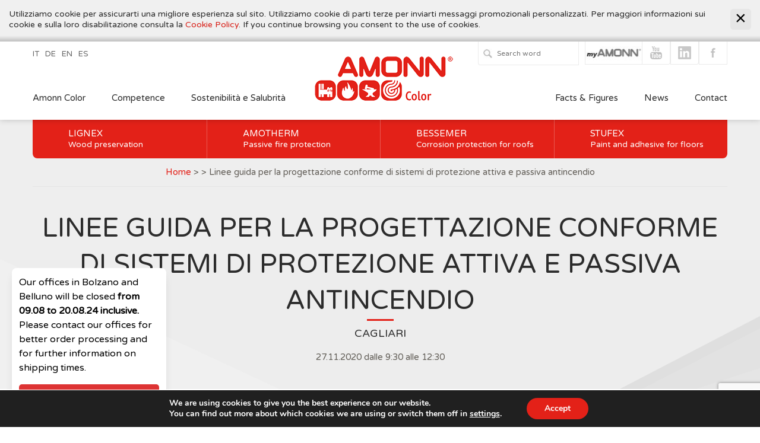

--- FILE ---
content_type: text/html; charset=UTF-8
request_url: https://www.amonncolor.com/en/protezione-attiva-passiva-antincendio/
body_size: 130943
content:
<!DOCTYPE html>
<html lang="en-EN">
<head>


    <meta charset="UTF-8">
    <meta name="viewport" content="width=device-width, initial-scale=1">
    <link rel="shortcut icon" href="https://www.amonncolor.com/wp-content/themes/amonn/assets/img/favicon.ico" />
    <title>Linee guida per la progettazione conforme di sistemi di protezione attiva e passiva antincendio | Amonn Color</title>
    
<!-- [BEGIN] Metadata added via All-Meta-Tags plugin by Space X-Chimp ( https://www.spacexchimp.com ) -->
<meta name='google-site-verification' content='YJsVbhhC4qwH8HTwf52eFSu6ESGmL0gXPxkRyWvMQts' />
<meta name='author' content='J.F Amonn' />
<meta name='designer' content='J.F AMONN' />
<meta name='contact' content='info@amonncolor.com' />
<meta name='copyright' content='J.F AMONN' />
<meta name='keywords' content='AMOTHERM VERNICI PER ACCIAIO
VERNICI INTUMESCENTI, VERNICI DI FONDO E DI FINITURA PER LA PROTEZIONE PASSIVA DAL FUOCO DI STRUTTURE ED ELEMENTI METALLICI.
Tecnologia moderna per un materiale antico
La vasta gamma dei sistemi Lignex comprende numerosi prodotti specifici e cicli di trattamento combinati adatti alle diverse esigenze di protezione del legno.
I prodotti Bessemer abbelliscono i caratteristici tetti in lamiera di Vienna e di molte altre città e paesi dell&#039;Austria e dell&#039;Europa, proteggendoli dagli agenti atmosferici.
' />
<!-- [END] Metadata added via All-Meta-Tags plugin by Space X-Chimp ( https://www.spacexchimp.com ) -->

<meta name='robots' content='max-image-preview:large' />
	<style>img:is([sizes="auto" i], [sizes^="auto," i]) { contain-intrinsic-size: 3000px 1500px }</style>
	<link rel="alternate" hreflang="it" href="https://www.amonncolor.com/protezione-attiva-passiva-antincendio/" />
<link rel="alternate" hreflang="de" href="https://www.amonncolor.com/de/protezione-attiva-passiva-antincendio/" />
<link rel="alternate" hreflang="en" href="https://www.amonncolor.com/en/protezione-attiva-passiva-antincendio/" />
<link rel="alternate" hreflang="es" href="https://www.amonncolor.com/es/protezione-attiva-passiva-antincendio/" />
<link rel="alternate" hreflang="x-default" href="https://www.amonncolor.com/protezione-attiva-passiva-antincendio/" />

		<!-- Meta Tag Manager -->
		<meta name="keywords" content="vernici intumescenti " />
		<meta charset="UTF-8" />
		<meta name="description" content="La vasta gamma dei sistemi Lignex comprende numerosi prodotti specifici e cicli di trattamento combinati adatti alle diverse esigenze di protezione del legno." />
		<meta name="keywords" content="additivo antimuffa" />
		<!-- / Meta Tag Manager -->

	<!-- This site is optimized with the Yoast SEO Premium plugin v15.2 - https://yoast.com/wordpress/plugins/seo/ -->
	<meta name="description" content="Amonn Color: La Divisione Color raggruppa 4 linee specialistiche di Vernici Intumescenti sotto un marchio unico di produzione per i diversi materiali come legno e ..." />
	<meta name="robots" content="index, follow, max-snippet:-1, max-image-preview:large, max-video-preview:-1" />
	<link rel="canonical" href="https://www.amonncolor.com/en/protezione-attiva-passiva-antincendio/" />
	<meta property="og:locale" content="en_US" />
	<meta property="og:type" content="article" />
	<meta property="og:title" content="Linee guida per la progettazione conforme di sistemi di protezione attiva e passiva antincendio - Amonn Color Vernici Intumescenti" />
	<meta property="og:description" content="Amonn Color: La Divisione Color raggruppa 4 linee specialistiche di Vernici Intumescenti sotto un marchio unico di produzione per i diversi materiali come legno e ..." />
	<meta property="og:url" content="https://www.amonncolor.com/en/protezione-attiva-passiva-antincendio/" />
	<meta property="og:site_name" content="Amonn Color" />
	<meta property="article:publisher" content="https://www.facebook.com/amonncolor" />
	<meta property="article:published_time" content="2020-11-18T08:10:32+00:00" />
	<meta property="article:modified_time" content="2021-07-13T08:03:37+00:00" />
	<meta property="og:image" content="https://www.amonncolor.com/wp-content/uploads/2021/01/shutterstock_574394731-scaled.jpg" />
	<meta property="og:image:width" content="2560" />
	<meta property="og:image:height" content="1707" />
	<meta name="twitter:card" content="summary_large_image" />
	<meta name="twitter:label1" value="Written by">
	<meta name="twitter:data1" value="danish">
	<meta name="twitter:label2" value="Est. reading time">
	<meta name="twitter:data2" value="0 minutes">
	<script type="application/ld+json" class="yoast-schema-graph">{"@context":"https://schema.org","@graph":[{"@type":"Organization","@id":"https://www.amonncolor.com/#organization","name":"Amonn Color","url":"https://www.amonncolor.com/","sameAs":["https://www.facebook.com/amonncolor","https://it.linkedin.com/company/jf-amonn-divisione-color","https://www.youtube.com/channel/UC-FO9kD7uZOdhB5kXtNle3w"],"logo":{"@type":"ImageObject","@id":"https://www.amonncolor.com/#logo","inLanguage":"en-EN","url":"https://www.amonncolor.com/wp-content/uploads/2020/03/ac-logo-red.png","width":423,"height":136,"caption":"Amonn Color"},"image":{"@id":"https://www.amonncolor.com/#logo"}},{"@type":"WebSite","@id":"https://www.amonncolor.com/#website","url":"https://www.amonncolor.com/","name":"Amonn Color","description":"Impregnanti ignifughi e vernici ignifughe \u2022 Pitture intumescenti Rivestimenti per la bonifica di coperture in cemento amianto","publisher":{"@id":"https://www.amonncolor.com/#organization"},"potentialAction":[{"@type":"SearchAction","target":"https://www.amonncolor.com/?s={search_term_string}","query-input":"required name=search_term_string"}],"inLanguage":"en-EN"},{"@type":"ImageObject","@id":"https://www.amonncolor.com/en/protezione-attiva-passiva-antincendio/#primaryimage","inLanguage":"en-EN","url":"https://www.amonncolor.com/wp-content/uploads/2021/01/shutterstock_574394731-scaled.jpg","width":2560,"height":1707,"caption":"Finitura protettiva acrilica all\u00b4acqua per rivestimenti intumescenti su acciaio"},{"@type":"WebPage","@id":"https://www.amonncolor.com/en/protezione-attiva-passiva-antincendio/#webpage","url":"https://www.amonncolor.com/en/protezione-attiva-passiva-antincendio/","name":"Linee guida per la progettazione conforme di sistemi di protezione attiva e passiva antincendio - Amonn Color Vernici Intumescenti","isPartOf":{"@id":"https://www.amonncolor.com/#website"},"primaryImageOfPage":{"@id":"https://www.amonncolor.com/en/protezione-attiva-passiva-antincendio/#primaryimage"},"datePublished":"2020-11-18T08:10:32+00:00","dateModified":"2021-07-13T08:03:37+00:00","description":"Amonn Color: La Divisione Color raggruppa 4 linee specialistiche di Vernici Intumescenti sotto un marchio unico di produzione per i diversi materiali come legno e ...","inLanguage":"en-EN","potentialAction":[{"@type":"ReadAction","target":["https://www.amonncolor.com/en/protezione-attiva-passiva-antincendio/"]}]},{"@type":"Article","@id":"https://www.amonncolor.com/en/protezione-attiva-passiva-antincendio/#article","isPartOf":{"@id":"https://www.amonncolor.com/en/protezione-attiva-passiva-antincendio/#webpage"},"author":{"@id":"https://www.amonncolor.com/#/schema/person/4b54d2c31f1d3f70efdcf2b43e1ca7e2"},"headline":"Linee guida per la progettazione conforme di sistemi di protezione attiva e passiva antincendio","datePublished":"2020-11-18T08:10:32+00:00","dateModified":"2021-07-13T08:03:37+00:00","mainEntityOfPage":{"@id":"https://www.amonncolor.com/en/protezione-attiva-passiva-antincendio/#webpage"},"commentCount":0,"publisher":{"@id":"https://www.amonncolor.com/#organization"},"image":{"@id":"https://www.amonncolor.com/en/protezione-attiva-passiva-antincendio/#primaryimage"},"articleSection":"Eventi","inLanguage":"en-EN","potentialAction":[{"@type":"CommentAction","name":"Comment","target":["https://www.amonncolor.com/en/protezione-attiva-passiva-antincendio/#respond"]}]},{"@type":"Person","@id":"https://www.amonncolor.com/#/schema/person/4b54d2c31f1d3f70efdcf2b43e1ca7e2","name":"danish","image":{"@type":"ImageObject","@id":"https://www.amonncolor.com/#personlogo","inLanguage":"en-EN","url":"https://secure.gravatar.com/avatar/a6e30dfb8b3261a6520065c9fe91f979d7bc96970425a8f43ea1c8caca36b189?s=96&d=mm&r=g","caption":"danish"}}]}</script>
	<!-- / Yoast SEO Premium plugin. -->


<link rel='dns-prefetch' href='//www.google.com' />
<link rel="alternate" type="application/rss+xml" title="Amonn Color &raquo; Linee guida per la progettazione conforme di sistemi di protezione attiva e passiva antincendio Comments Feed" href="https://www.amonncolor.com/en/protezione-attiva-passiva-antincendio/feed/" />
<link rel='stylesheet' id='wp-block-library-css' href='https://www.amonncolor.com/wp-includes/css/dist/block-library/style.min.css' type='text/css' media='all' />
<style id='classic-theme-styles-inline-css' type='text/css'>
/*! This file is auto-generated */
.wp-block-button__link{color:#fff;background-color:#32373c;border-radius:9999px;box-shadow:none;text-decoration:none;padding:calc(.667em + 2px) calc(1.333em + 2px);font-size:1.125em}.wp-block-file__button{background:#32373c;color:#fff;text-decoration:none}
</style>
<style id='global-styles-inline-css' type='text/css'>
:root{--wp--preset--aspect-ratio--square: 1;--wp--preset--aspect-ratio--4-3: 4/3;--wp--preset--aspect-ratio--3-4: 3/4;--wp--preset--aspect-ratio--3-2: 3/2;--wp--preset--aspect-ratio--2-3: 2/3;--wp--preset--aspect-ratio--16-9: 16/9;--wp--preset--aspect-ratio--9-16: 9/16;--wp--preset--color--black: #000000;--wp--preset--color--cyan-bluish-gray: #abb8c3;--wp--preset--color--white: #ffffff;--wp--preset--color--pale-pink: #f78da7;--wp--preset--color--vivid-red: #cf2e2e;--wp--preset--color--luminous-vivid-orange: #ff6900;--wp--preset--color--luminous-vivid-amber: #fcb900;--wp--preset--color--light-green-cyan: #7bdcb5;--wp--preset--color--vivid-green-cyan: #00d084;--wp--preset--color--pale-cyan-blue: #8ed1fc;--wp--preset--color--vivid-cyan-blue: #0693e3;--wp--preset--color--vivid-purple: #9b51e0;--wp--preset--gradient--vivid-cyan-blue-to-vivid-purple: linear-gradient(135deg,rgba(6,147,227,1) 0%,rgb(155,81,224) 100%);--wp--preset--gradient--light-green-cyan-to-vivid-green-cyan: linear-gradient(135deg,rgb(122,220,180) 0%,rgb(0,208,130) 100%);--wp--preset--gradient--luminous-vivid-amber-to-luminous-vivid-orange: linear-gradient(135deg,rgba(252,185,0,1) 0%,rgba(255,105,0,1) 100%);--wp--preset--gradient--luminous-vivid-orange-to-vivid-red: linear-gradient(135deg,rgba(255,105,0,1) 0%,rgb(207,46,46) 100%);--wp--preset--gradient--very-light-gray-to-cyan-bluish-gray: linear-gradient(135deg,rgb(238,238,238) 0%,rgb(169,184,195) 100%);--wp--preset--gradient--cool-to-warm-spectrum: linear-gradient(135deg,rgb(74,234,220) 0%,rgb(151,120,209) 20%,rgb(207,42,186) 40%,rgb(238,44,130) 60%,rgb(251,105,98) 80%,rgb(254,248,76) 100%);--wp--preset--gradient--blush-light-purple: linear-gradient(135deg,rgb(255,206,236) 0%,rgb(152,150,240) 100%);--wp--preset--gradient--blush-bordeaux: linear-gradient(135deg,rgb(254,205,165) 0%,rgb(254,45,45) 50%,rgb(107,0,62) 100%);--wp--preset--gradient--luminous-dusk: linear-gradient(135deg,rgb(255,203,112) 0%,rgb(199,81,192) 50%,rgb(65,88,208) 100%);--wp--preset--gradient--pale-ocean: linear-gradient(135deg,rgb(255,245,203) 0%,rgb(182,227,212) 50%,rgb(51,167,181) 100%);--wp--preset--gradient--electric-grass: linear-gradient(135deg,rgb(202,248,128) 0%,rgb(113,206,126) 100%);--wp--preset--gradient--midnight: linear-gradient(135deg,rgb(2,3,129) 0%,rgb(40,116,252) 100%);--wp--preset--font-size--small: 13px;--wp--preset--font-size--medium: 20px;--wp--preset--font-size--large: 36px;--wp--preset--font-size--x-large: 42px;--wp--preset--spacing--20: 0.44rem;--wp--preset--spacing--30: 0.67rem;--wp--preset--spacing--40: 1rem;--wp--preset--spacing--50: 1.5rem;--wp--preset--spacing--60: 2.25rem;--wp--preset--spacing--70: 3.38rem;--wp--preset--spacing--80: 5.06rem;--wp--preset--shadow--natural: 6px 6px 9px rgba(0, 0, 0, 0.2);--wp--preset--shadow--deep: 12px 12px 50px rgba(0, 0, 0, 0.4);--wp--preset--shadow--sharp: 6px 6px 0px rgba(0, 0, 0, 0.2);--wp--preset--shadow--outlined: 6px 6px 0px -3px rgba(255, 255, 255, 1), 6px 6px rgba(0, 0, 0, 1);--wp--preset--shadow--crisp: 6px 6px 0px rgba(0, 0, 0, 1);}:where(.is-layout-flex){gap: 0.5em;}:where(.is-layout-grid){gap: 0.5em;}body .is-layout-flex{display: flex;}.is-layout-flex{flex-wrap: wrap;align-items: center;}.is-layout-flex > :is(*, div){margin: 0;}body .is-layout-grid{display: grid;}.is-layout-grid > :is(*, div){margin: 0;}:where(.wp-block-columns.is-layout-flex){gap: 2em;}:where(.wp-block-columns.is-layout-grid){gap: 2em;}:where(.wp-block-post-template.is-layout-flex){gap: 1.25em;}:where(.wp-block-post-template.is-layout-grid){gap: 1.25em;}.has-black-color{color: var(--wp--preset--color--black) !important;}.has-cyan-bluish-gray-color{color: var(--wp--preset--color--cyan-bluish-gray) !important;}.has-white-color{color: var(--wp--preset--color--white) !important;}.has-pale-pink-color{color: var(--wp--preset--color--pale-pink) !important;}.has-vivid-red-color{color: var(--wp--preset--color--vivid-red) !important;}.has-luminous-vivid-orange-color{color: var(--wp--preset--color--luminous-vivid-orange) !important;}.has-luminous-vivid-amber-color{color: var(--wp--preset--color--luminous-vivid-amber) !important;}.has-light-green-cyan-color{color: var(--wp--preset--color--light-green-cyan) !important;}.has-vivid-green-cyan-color{color: var(--wp--preset--color--vivid-green-cyan) !important;}.has-pale-cyan-blue-color{color: var(--wp--preset--color--pale-cyan-blue) !important;}.has-vivid-cyan-blue-color{color: var(--wp--preset--color--vivid-cyan-blue) !important;}.has-vivid-purple-color{color: var(--wp--preset--color--vivid-purple) !important;}.has-black-background-color{background-color: var(--wp--preset--color--black) !important;}.has-cyan-bluish-gray-background-color{background-color: var(--wp--preset--color--cyan-bluish-gray) !important;}.has-white-background-color{background-color: var(--wp--preset--color--white) !important;}.has-pale-pink-background-color{background-color: var(--wp--preset--color--pale-pink) !important;}.has-vivid-red-background-color{background-color: var(--wp--preset--color--vivid-red) !important;}.has-luminous-vivid-orange-background-color{background-color: var(--wp--preset--color--luminous-vivid-orange) !important;}.has-luminous-vivid-amber-background-color{background-color: var(--wp--preset--color--luminous-vivid-amber) !important;}.has-light-green-cyan-background-color{background-color: var(--wp--preset--color--light-green-cyan) !important;}.has-vivid-green-cyan-background-color{background-color: var(--wp--preset--color--vivid-green-cyan) !important;}.has-pale-cyan-blue-background-color{background-color: var(--wp--preset--color--pale-cyan-blue) !important;}.has-vivid-cyan-blue-background-color{background-color: var(--wp--preset--color--vivid-cyan-blue) !important;}.has-vivid-purple-background-color{background-color: var(--wp--preset--color--vivid-purple) !important;}.has-black-border-color{border-color: var(--wp--preset--color--black) !important;}.has-cyan-bluish-gray-border-color{border-color: var(--wp--preset--color--cyan-bluish-gray) !important;}.has-white-border-color{border-color: var(--wp--preset--color--white) !important;}.has-pale-pink-border-color{border-color: var(--wp--preset--color--pale-pink) !important;}.has-vivid-red-border-color{border-color: var(--wp--preset--color--vivid-red) !important;}.has-luminous-vivid-orange-border-color{border-color: var(--wp--preset--color--luminous-vivid-orange) !important;}.has-luminous-vivid-amber-border-color{border-color: var(--wp--preset--color--luminous-vivid-amber) !important;}.has-light-green-cyan-border-color{border-color: var(--wp--preset--color--light-green-cyan) !important;}.has-vivid-green-cyan-border-color{border-color: var(--wp--preset--color--vivid-green-cyan) !important;}.has-pale-cyan-blue-border-color{border-color: var(--wp--preset--color--pale-cyan-blue) !important;}.has-vivid-cyan-blue-border-color{border-color: var(--wp--preset--color--vivid-cyan-blue) !important;}.has-vivid-purple-border-color{border-color: var(--wp--preset--color--vivid-purple) !important;}.has-vivid-cyan-blue-to-vivid-purple-gradient-background{background: var(--wp--preset--gradient--vivid-cyan-blue-to-vivid-purple) !important;}.has-light-green-cyan-to-vivid-green-cyan-gradient-background{background: var(--wp--preset--gradient--light-green-cyan-to-vivid-green-cyan) !important;}.has-luminous-vivid-amber-to-luminous-vivid-orange-gradient-background{background: var(--wp--preset--gradient--luminous-vivid-amber-to-luminous-vivid-orange) !important;}.has-luminous-vivid-orange-to-vivid-red-gradient-background{background: var(--wp--preset--gradient--luminous-vivid-orange-to-vivid-red) !important;}.has-very-light-gray-to-cyan-bluish-gray-gradient-background{background: var(--wp--preset--gradient--very-light-gray-to-cyan-bluish-gray) !important;}.has-cool-to-warm-spectrum-gradient-background{background: var(--wp--preset--gradient--cool-to-warm-spectrum) !important;}.has-blush-light-purple-gradient-background{background: var(--wp--preset--gradient--blush-light-purple) !important;}.has-blush-bordeaux-gradient-background{background: var(--wp--preset--gradient--blush-bordeaux) !important;}.has-luminous-dusk-gradient-background{background: var(--wp--preset--gradient--luminous-dusk) !important;}.has-pale-ocean-gradient-background{background: var(--wp--preset--gradient--pale-ocean) !important;}.has-electric-grass-gradient-background{background: var(--wp--preset--gradient--electric-grass) !important;}.has-midnight-gradient-background{background: var(--wp--preset--gradient--midnight) !important;}.has-small-font-size{font-size: var(--wp--preset--font-size--small) !important;}.has-medium-font-size{font-size: var(--wp--preset--font-size--medium) !important;}.has-large-font-size{font-size: var(--wp--preset--font-size--large) !important;}.has-x-large-font-size{font-size: var(--wp--preset--font-size--x-large) !important;}
:where(.wp-block-post-template.is-layout-flex){gap: 1.25em;}:where(.wp-block-post-template.is-layout-grid){gap: 1.25em;}
:where(.wp-block-columns.is-layout-flex){gap: 2em;}:where(.wp-block-columns.is-layout-grid){gap: 2em;}
:root :where(.wp-block-pullquote){font-size: 1.5em;line-height: 1.6;}
</style>
<link rel='stylesheet' id='owl-carousel-style-css' href='https://www.amonncolor.com/wp-content/plugins/post-slider-and-carousel/assets/css/owl.carousel.min.css' type='text/css' media='all' />
<link rel='stylesheet' id='psac-public-style-css' href='https://www.amonncolor.com/wp-content/plugins/post-slider-and-carousel/assets/css/psac-public.css' type='text/css' media='all' />
<link rel='stylesheet' id='wpos-slick-style-css' href='https://www.amonncolor.com/wp-content/plugins/wp-slick-slider-and-image-carousel/assets/css/slick.css' type='text/css' media='all' />
<link rel='stylesheet' id='wpsisac-public-style-css' href='https://www.amonncolor.com/wp-content/plugins/wp-slick-slider-and-image-carousel/assets/css/wpsisac-public.css' type='text/css' media='all' />
<link rel='stylesheet' id='wpml-legacy-vertical-list-0-css' href='https://www.amonncolor.com/wp-content/plugins/sitepress-multilingual-cms/templates/language-switchers/legacy-list-vertical/style.min.css' type='text/css' media='all' />
<link rel='stylesheet' id='bulletinwp-frontend-styles-css' href='https://www.amonncolor.com/wp-content/plugins/bulletinwp-pro/frontend/build/pro.css' type='text/css' media='all' />
<style id='akismet-widget-style-inline-css' type='text/css'>

			.a-stats {
				--akismet-color-mid-green: #357b49;
				--akismet-color-white: #fff;
				--akismet-color-light-grey: #f6f7f7;

				max-width: 350px;
				width: auto;
			}

			.a-stats * {
				all: unset;
				box-sizing: border-box;
			}

			.a-stats strong {
				font-weight: 600;
			}

			.a-stats a.a-stats__link,
			.a-stats a.a-stats__link:visited,
			.a-stats a.a-stats__link:active {
				background: var(--akismet-color-mid-green);
				border: none;
				box-shadow: none;
				border-radius: 8px;
				color: var(--akismet-color-white);
				cursor: pointer;
				display: block;
				font-family: -apple-system, BlinkMacSystemFont, 'Segoe UI', 'Roboto', 'Oxygen-Sans', 'Ubuntu', 'Cantarell', 'Helvetica Neue', sans-serif;
				font-weight: 500;
				padding: 12px;
				text-align: center;
				text-decoration: none;
				transition: all 0.2s ease;
			}

			/* Extra specificity to deal with TwentyTwentyOne focus style */
			.widget .a-stats a.a-stats__link:focus {
				background: var(--akismet-color-mid-green);
				color: var(--akismet-color-white);
				text-decoration: none;
			}

			.a-stats a.a-stats__link:hover {
				filter: brightness(110%);
				box-shadow: 0 4px 12px rgba(0, 0, 0, 0.06), 0 0 2px rgba(0, 0, 0, 0.16);
			}

			.a-stats .count {
				color: var(--akismet-color-white);
				display: block;
				font-size: 1.5em;
				line-height: 1.4;
				padding: 0 13px;
				white-space: nowrap;
			}
		
</style>
<link rel='stylesheet' id='zcffront-jquery-ui-css' href='https://www.amonncolor.com/wp-content/plugins/zoho-crm-forms/assets/css/jquery-ui.css' type='text/css' media='all' />
<link rel='stylesheet' id='zcffront-end-styles-css' href='https://www.amonncolor.com/wp-content/plugins/zoho-crm-forms/assets/css/frontendstyles.css' type='text/css' media='all' />
<link rel='stylesheet' id='moove_gdpr_frontend-css' href='https://www.amonncolor.com/wp-content/plugins/gdpr-cookie-compliance/dist/styles/gdpr-main.css' type='text/css' media='all' />
<style id='moove_gdpr_frontend-inline-css' type='text/css'>
#moove_gdpr_cookie_modal,#moove_gdpr_cookie_info_bar,.gdpr_cookie_settings_shortcode_content{font-family:Nunito,sans-serif}#moove_gdpr_save_popup_settings_button{background-color:#373737;color:#fff}#moove_gdpr_save_popup_settings_button:hover{background-color:#000}#moove_gdpr_cookie_info_bar .moove-gdpr-info-bar-container .moove-gdpr-info-bar-content a.mgbutton,#moove_gdpr_cookie_info_bar .moove-gdpr-info-bar-container .moove-gdpr-info-bar-content button.mgbutton{background-color:#e32118}#moove_gdpr_cookie_modal .moove-gdpr-modal-content .moove-gdpr-modal-footer-content .moove-gdpr-button-holder a.mgbutton,#moove_gdpr_cookie_modal .moove-gdpr-modal-content .moove-gdpr-modal-footer-content .moove-gdpr-button-holder button.mgbutton,.gdpr_cookie_settings_shortcode_content .gdpr-shr-button.button-green{background-color:#e32118;border-color:#e32118}#moove_gdpr_cookie_modal .moove-gdpr-modal-content .moove-gdpr-modal-footer-content .moove-gdpr-button-holder a.mgbutton:hover,#moove_gdpr_cookie_modal .moove-gdpr-modal-content .moove-gdpr-modal-footer-content .moove-gdpr-button-holder button.mgbutton:hover,.gdpr_cookie_settings_shortcode_content .gdpr-shr-button.button-green:hover{background-color:#fff;color:#e32118}#moove_gdpr_cookie_modal .moove-gdpr-modal-content .moove-gdpr-modal-close i,#moove_gdpr_cookie_modal .moove-gdpr-modal-content .moove-gdpr-modal-close span.gdpr-icon{background-color:#e32118;border:1px solid #e32118}#moove_gdpr_cookie_info_bar span.change-settings-button.focus-g,#moove_gdpr_cookie_info_bar span.change-settings-button:focus,#moove_gdpr_cookie_info_bar button.change-settings-button.focus-g,#moove_gdpr_cookie_info_bar button.change-settings-button:focus{-webkit-box-shadow:0 0 1px 3px #e32118;-moz-box-shadow:0 0 1px 3px #e32118;box-shadow:0 0 1px 3px #e32118}#moove_gdpr_cookie_modal .moove-gdpr-modal-content .moove-gdpr-modal-close i:hover,#moove_gdpr_cookie_modal .moove-gdpr-modal-content .moove-gdpr-modal-close span.gdpr-icon:hover,#moove_gdpr_cookie_info_bar span[data-href]>u.change-settings-button{color:#e32118}#moove_gdpr_cookie_modal .moove-gdpr-modal-content .moove-gdpr-modal-left-content #moove-gdpr-menu li.menu-item-selected a span.gdpr-icon,#moove_gdpr_cookie_modal .moove-gdpr-modal-content .moove-gdpr-modal-left-content #moove-gdpr-menu li.menu-item-selected button span.gdpr-icon{color:inherit}#moove_gdpr_cookie_modal .moove-gdpr-modal-content .moove-gdpr-modal-left-content #moove-gdpr-menu li a span.gdpr-icon,#moove_gdpr_cookie_modal .moove-gdpr-modal-content .moove-gdpr-modal-left-content #moove-gdpr-menu li button span.gdpr-icon{color:inherit}#moove_gdpr_cookie_modal .gdpr-acc-link{line-height:0;font-size:0;color:transparent;position:absolute}#moove_gdpr_cookie_modal .moove-gdpr-modal-content .moove-gdpr-modal-close:hover i,#moove_gdpr_cookie_modal .moove-gdpr-modal-content .moove-gdpr-modal-left-content #moove-gdpr-menu li a,#moove_gdpr_cookie_modal .moove-gdpr-modal-content .moove-gdpr-modal-left-content #moove-gdpr-menu li button,#moove_gdpr_cookie_modal .moove-gdpr-modal-content .moove-gdpr-modal-left-content #moove-gdpr-menu li button i,#moove_gdpr_cookie_modal .moove-gdpr-modal-content .moove-gdpr-modal-left-content #moove-gdpr-menu li a i,#moove_gdpr_cookie_modal .moove-gdpr-modal-content .moove-gdpr-tab-main .moove-gdpr-tab-main-content a:hover,#moove_gdpr_cookie_info_bar.moove-gdpr-dark-scheme .moove-gdpr-info-bar-container .moove-gdpr-info-bar-content a.mgbutton:hover,#moove_gdpr_cookie_info_bar.moove-gdpr-dark-scheme .moove-gdpr-info-bar-container .moove-gdpr-info-bar-content button.mgbutton:hover,#moove_gdpr_cookie_info_bar.moove-gdpr-dark-scheme .moove-gdpr-info-bar-container .moove-gdpr-info-bar-content a:hover,#moove_gdpr_cookie_info_bar.moove-gdpr-dark-scheme .moove-gdpr-info-bar-container .moove-gdpr-info-bar-content button:hover,#moove_gdpr_cookie_info_bar.moove-gdpr-dark-scheme .moove-gdpr-info-bar-container .moove-gdpr-info-bar-content span.change-settings-button:hover,#moove_gdpr_cookie_info_bar.moove-gdpr-dark-scheme .moove-gdpr-info-bar-container .moove-gdpr-info-bar-content button.change-settings-button:hover,#moove_gdpr_cookie_info_bar.moove-gdpr-dark-scheme .moove-gdpr-info-bar-container .moove-gdpr-info-bar-content u.change-settings-button:hover,#moove_gdpr_cookie_info_bar span[data-href]>u.change-settings-button,#moove_gdpr_cookie_info_bar.moove-gdpr-dark-scheme .moove-gdpr-info-bar-container .moove-gdpr-info-bar-content a.mgbutton.focus-g,#moove_gdpr_cookie_info_bar.moove-gdpr-dark-scheme .moove-gdpr-info-bar-container .moove-gdpr-info-bar-content button.mgbutton.focus-g,#moove_gdpr_cookie_info_bar.moove-gdpr-dark-scheme .moove-gdpr-info-bar-container .moove-gdpr-info-bar-content a.focus-g,#moove_gdpr_cookie_info_bar.moove-gdpr-dark-scheme .moove-gdpr-info-bar-container .moove-gdpr-info-bar-content button.focus-g,#moove_gdpr_cookie_info_bar.moove-gdpr-dark-scheme .moove-gdpr-info-bar-container .moove-gdpr-info-bar-content a.mgbutton:focus,#moove_gdpr_cookie_info_bar.moove-gdpr-dark-scheme .moove-gdpr-info-bar-container .moove-gdpr-info-bar-content button.mgbutton:focus,#moove_gdpr_cookie_info_bar.moove-gdpr-dark-scheme .moove-gdpr-info-bar-container .moove-gdpr-info-bar-content a:focus,#moove_gdpr_cookie_info_bar.moove-gdpr-dark-scheme .moove-gdpr-info-bar-container .moove-gdpr-info-bar-content button:focus,#moove_gdpr_cookie_info_bar.moove-gdpr-dark-scheme .moove-gdpr-info-bar-container .moove-gdpr-info-bar-content span.change-settings-button.focus-g,span.change-settings-button:focus,button.change-settings-button.focus-g,button.change-settings-button:focus,#moove_gdpr_cookie_info_bar.moove-gdpr-dark-scheme .moove-gdpr-info-bar-container .moove-gdpr-info-bar-content u.change-settings-button.focus-g,#moove_gdpr_cookie_info_bar.moove-gdpr-dark-scheme .moove-gdpr-info-bar-container .moove-gdpr-info-bar-content u.change-settings-button:focus{color:#e32118}#moove_gdpr_cookie_modal.gdpr_lightbox-hide{display:none}
</style>
<script type="text/javascript" src="https://www.amonncolor.com/wp-includes/js/jquery/jquery.min.js" id="jquery-core-js"></script>
<script type="text/javascript" src="https://www.amonncolor.com/wp-includes/js/jquery/jquery-migrate.min.js" id="jquery-migrate-js"></script>
<script type="text/javascript" src="https://www.amonncolor.com/wp-includes/js/jquery/ui/core.min.js" id="jquery-ui-core-js"></script>
<script type="text/javascript" src="https://www.amonncolor.com/wp-includes/js/jquery/ui/datepicker.min.js" id="jquery-ui-datepicker-js"></script>
<script type="text/javascript" id="jquery-ui-datepicker-js-after">
/* <![CDATA[ */
jQuery(function(jQuery){jQuery.datepicker.setDefaults({"closeText":"Close","currentText":"Today","monthNames":["January","February","March","April","May","June","July","August","September","October","November","December"],"monthNamesShort":["Jan","Feb","Mar","Apr","May","Jun","Jul","Aug","Sep","Oct","Nov","Dec"],"nextText":"Next","prevText":"Previous","dayNames":["Sunday","Monday","Tuesday","Wednesday","Thursday","Friday","Saturday"],"dayNamesShort":["Sun","Mon","Tue","Wed","Thu","Fri","Sat"],"dayNamesMin":["S","M","T","W","T","F","S"],"dateFormat":"MM d, yy","firstDay":1,"isRTL":false});});
/* ]]> */
</script>
<script type="text/javascript" src="https://www.amonncolor.com/wp-content/plugins/zoho-crm-forms/assets/js/zcga.js" id="zcga.js-js"></script>
<meta name="generator" content="WPML ver:4.7.2 stt:1,3,27,2;" />
<script type="application/ld+json">
    {
      "@type": "Review",
      "name": "Value purchase",
      "reviewRating": {
        "@type": "Rating",
        "bestRating": "5",
        "ratingValue": "5",
        "worstRating": "1"
      }
    }
  ]
}
</script><link rel="icon" href="https://www.amonncolor.com/wp-content/uploads/2020/03/cropped-ac-logo-red-1-32x32.png" sizes="32x32" />
<link rel="icon" href="https://www.amonncolor.com/wp-content/uploads/2020/03/cropped-ac-logo-red-1-192x192.png" sizes="192x192" />
<link rel="apple-touch-icon" href="https://www.amonncolor.com/wp-content/uploads/2020/03/cropped-ac-logo-red-1-180x180.png" />
<meta name="msapplication-TileImage" content="https://www.amonncolor.com/wp-content/uploads/2020/03/cropped-ac-logo-red-1-270x270.png" />
		<style type="text/css" id="wp-custom-css">
			/*h2{
	font-size:3.000000em; !important;
}
h1{
	font-size:1.066667em; !important;
}
.h1{
	font-size:1.066667em; !important;
}*/

/*mobile tabella*/
th{
	font-weight:600!important;
	font-size:8px!important;
}

/* Layout di base per desktop */
.tablepress {
    width: 100%;
    border-collapse: collapse;
    background-color: #fff;
    margin-bottom: 40px;
}

/* Intestazioni desktop */
.tablepress thead th {
    background-color: #E32118;
    color: #fff;
    padding: 10px;
    text-align: left;
    font-weight: bold;
    text-transform: uppercase;
}

/* Celle della tabella */
.tablepress td {
    padding: 12px;
    border-bottom: 1px solid #ddd;
}

/* ---- Modalità Card per Mobile ---- */
@media (max-width: 1024px) {
    .tablepress thead {
        display: none; /* Nasconde l'intestazione */
    }

    .tablepress tbody tr {
        display: block;
        margin-bottom: 15px;
        border: 1px solid #ddd;
        border-radius: 12px;
        padding: 20px;
        box-shadow: 0 4px 10px rgba(0,0,0,0.15);
        background: linear-gradient(135deg, #ffffff, #f8f8f8);
    }

    .tablepress tbody td {
        display: flex;
        flex-direction: column;
        text-align: left;
        padding: 10px 15px;
        position: relative;
    }

    .tablepress tbody td:before {
        content: attr(data-label); /* Etichetta dinamica */
        font-weight: bold;
        color: #E32118;
        margin-bottom: 5px;
        text-transform: uppercase;
        display: block;
        font-size: 14px;
    }

    .tablepress tbody td.empty {
        display: none;
    }

    .tablepress tbody tr {
        border-left: 5px solid #E32118;
    }
}





















.productinner{height:520px!important;}
section.fadegalleryV6.landingpage div.fadeinnen{
	height:100% !important;
	padding-bottom:1em; !important;
}

select#ReferenzenProdukttyp{
	padding-bottom:5px !important;
	padding-top:5px !important;
}

section.fadegalleryV{padding-bottom:0px!important;}
video{
	border-radius:6px!important;
	width:100% !important;
}


body #gform_wrapper_7 .gform_footer input[type=submit] {
	
padding:14px 14px 14px 14px !important;
border: none !important;
color:#64605A;


}


div.pagecontainer nav.mainmenu ul.menu>li>a>span{font-size:0.9em !important;}
.esposizione{
	text-transform:uppercase!important;
}

.esposizion{
	text-transform:uppercase!important;
}
section.losungenV1 article.element div.textbox{
	text-transform:uppercase!important;
	font-weight:400!important;
	font-size:12px!important;
}





section.produkteV1 
section.produkteV1 article.product div.productinner{padding:none!important;}
section.produkteV1 article.product:nth-child(4n+1){
	padding:none!important;
}

li#MenuLignex{
	font-size:14px!important;
}

li#MenuStufex{
	font-size:14px!important;
}
li#MenuAmotherm{
	font-size:14px!important;
}
li#MenuBessemer{
	font-size:14px!important;
}
section.produkteV1 article.product div.productinner{
	padding:0px !important;
}


div.pagecontainer nav.mainmenu ul.menu li>ul>li{
	
	padding-left:40px!important;
	
}

div.pagecontainer nav.mainmenu ul.menu li>ul>li:before{
	background-color:#fff!important;
}

div.pagecontainer nav.mainmenu ul.menu li>ul{
	background-color:white !important;
}
div.pagecontainer nav.mainmenu ul.menu li.aktiv>ul{
	text-transform:uppercase !important;
	font-weight:500!important;
	color:#fff; !important;
}

div.pagecontainer nav.mainmenu ul.menu li>ul>li>a:hover, div.pagecontainer nav.mainmenu ul.menu li>ul>li.aktiv>a{
	font-weight:600 !important;
}
div.pagecontainer nav.mainmenu ul.menu li.aktiv>ul>li:hover{
font-size:16px!important;
}
sec

section.teaserV2{
	
	padding-bottom:90px !important;
	
}
section.teaserV2 header.section{
	
	padding-top:100px;
}
div.pagecontainer nav.mainmenu ul.menu>li>a>span{
	
	opacity:1 !important;
}
@media(max-width: 600px){
	/*section.fadegalleryV6 div.fadeinnen, section.fadegalleryV6.landingpage div.fadeinnen{
		height:260px!important;
	}
	div.pagecontainer nav.mainmenu ul.menu li.aktiv>ul{
		font-size:22px !important;
	}*/
	
	
	
	
	.btnfade{
	top:0%!important;
margin-top:0px!important;
		
}
	
section.fadegalleryV6 div.btnfade{
		
		padding-top:0px!important;
		
	}
	
	.fadeinnen{
		height:700px%!important;
	}
	
	fadeinnen{
		height:700px%!important;
	}
	
}


@media(max-width: 940px)
{
	.section.fadegalleryV6 div.btnfade{
	
top:45%!important;
margin-top:0px!important;
	
}

.fadeinnen{
	height:600px !important;
}
centercontent aos-init aos-animate{
	height:600px !important;
	
}
.btnfade{
	top:45%!important;
margin-top:0px!important;
}

 section.fadegalleryV6 div.fadenavi {
        width: 100%;
        height: 58px !important;
        position: absolute;
        left: 0px;
        bottom: -10px !important;
        z-index: 2;
    }
	
	
}



.section.fadegalleryV6 div.btnfade{
	
top:45%!important;
margin-top:0px!important;
	
}

.fadeinnen{
	height:600px !important;
}
centercontent aos-init aos-animate{
	height:600px !important;
	
}
.btnfade{
	top:45%!important;
margin-top:0px!important;
}

 section.fadegalleryV6 div.fadenavi {
        width: 100%;
        height: 58px !important;
        position: absolute;
        left: 0px;
        bottom: -10px !important;
        z-index: 2;
    }
.centercontent{
	padding-left:0px!important;
	padding-right:0px !important;
}
.buorg-test{
	display:none!important;
}
select#produkteV1Superficie {
	padding-top:10px !important;
	padding-bottom:10px!important;
}

select#produkteV1Esposizione {
	padding-top:10px !important;
	padding-bottom:10px!important;
}
select#products{
	padding-top:10px !important;
	padding-bottom:10px!important;
	
}

select#StoreFinderT1LineaProdotti{
	padding-top:10px !important;
	padding-bottom:10px!important;
}

select#StoreFinderT1Country{
		padding-top:10px !important;
	  padding-bottom:10px!important;
	
}

select#StoreFinderT1agents{
		padding-top:10px !important;
	  padding-bottom:10px!important;
	
}

select#NewsletterV1OnPageBeruf{
		padding-top:10px !important;
	  padding-bottom:10px!important;
}

#NewsletterV1OnPageLand{
			padding-top:10px !important;
	  padding-bottom:10px!important;
}
.ur-form-grid.ur-grid-1{
	text-align:left !important;
	
}

div.referenzendetail div.box div.editbox{
	
	height:100% !important;
}


.downloadtab{
	
	display:none!important;
}
.downloadtab{
		
	display:none!important;
}

article.element.first {
    position: unset !important;
    width: 23%;
    display: inline-block;
    /* min-height: 533px !important; */
    vertical-align: top;
}

section.teaserV2 article.element div.border {
    min-height: 360px !important;
    margin-left: 2%;
    margin-top: 20px;
}

.elementbox {
    height: auto !important;
}
.page-prodotti article.element.first {
    position: unset !important;
    width: 23%;
    display: inline-block;
    /* min-height: 533px !important; */
    vertical-align: top;
}

.page-prodotti article.element.first .border {
    min-height: 575px !important;
    margin-left: 2%;
    margin-top: 20px;
}

.page-prodotti .elementbox {
    height: auto !important;
}
section.produkteV1.onpage{
	display:block;
	clear:left;
}












@media (max-width: 400px){
section.losungenV1 article.element {
width: 100% !important;
}

}




@media (max-width: 990px){
section.losungenV1 article.element {
width: 47.857143% !important;

}

}

		</style>
		    <link rel="stylesheet" href="https://www.amonncolor.com/wp-content/themes/amonn/assets/main.css" charset="utf-8">
    <link rel="stylesheet" href="https://www.amonncolor.com/wp-content/themes/amonn/assets/amonn.css" charset="utf-8">
    <link rel="stylesheet" type="text/css" href="//cdn.jsdelivr.net/npm/slick-carousel@1.8.1/slick/slick.css" />
	<link rel="stylesheet" href="https://cdnjs.cloudflare.com/ajax/libs/font-awesome/6.5.1/css/all.min.css">
        <meta http-equiv="content-type" content="text/html; charset=UTF-8">
    <meta http-equiv="content-language" content="it">
    <link rel="alternate" hreflang="de" href="https://www.amonncolor.com/de/">
    <link rel="alternate" hreflang="it" href="https://www.amonncolor.com/it/">
    <link rel="alternate" hreflang="en" href="https://www.amonncolor.com/en/">
    <meta http-equiv="X-UA-Compatible" content="IE=edge">
    <meta name="robots" content="index, follow">
    <meta name="creator" content="by bizzarro web group © 2019">
    <meta name="language" content="it">
    <meta name="description" content="The Color Division handles 4 lines of specialist protective paints brought together under one product brand name. High quality products and services, the fruit of the AMONN team’s skill and passion, driven by a long-sighted vision backed by the solid traditional values of the Amonn family.">
    <meta name="publisher" content="Bizzarro Web Group - www.bizzarro.org - VE / Italia">
    <meta name="viewport" content="width=device-width,initial-scale=1,maximum-scale=1">
    <script src="https://ajax.googleapis.com/ajax/libs/webfont/1.6.26/webfont.js"></script>
    <script>
        WebFont.load({
            google: {
                families: ['Varela Round']
            }
        });
        theme_directory = "https://www.amonncolor.com/wp-content/themes/amonn";
    </script>
    <script>const ScrollEnable = false;</script></head>
<body data-rsssl=1 class="single post cat-eventi_notizie-en post-protezione-attiva-passiva-antincendio">
    <div class="CookieT2OnPage" id="CookieT2Bar">
    <div class="inside">
        <div class="text">
            Utilizziamo cookie per assicurarti una migliore esperienza sul sito. Utilizziamo cookie di parti terze per inviarti messaggi promozionali personalizzati.
            Per maggiori informazioni sui cookie e sulla loro disabilitazione consulta la            <a href="https://www.amonncolor.com/en/cookie/">Cookie Policy</a>.
            If you continue browsing you consent to the use of cookies.        </div>
        <a class="icon" onclick="$('#CookieT2Bar').hide();SetCookie('bCookieBarClosed', 'true', '365', 'true');"></a>
        <div class="clear">&nbsp;</div>
    </div>
</div>

<header class="pageheader" id="pageheader" itemscope="" itemtype="http://schema.org/WPHeader">
    <div class="bgmobile"></div>
    <div class="openclose">Menu<span class="pfeil"></span></div>
    <div class="centercontent">
        <div class="clear">&nbsp;</div>
        <div class="innen">
            <div class="menubox">
             
                <nav class="mainmenu centercontent withsubmenu" itemscope="" itemtype="http://schema.org/SiteNavigationElement" style="display:none">
                    <ul class="menu">
						<li id="MenuLignex_r" >
                            <a title="Amonn Color:" href="https://www.amonncolor.com/en//lignex" itemprop="url">
                                Lignex<br><span>Protezione del legno</span>
                            </a>                        </li>
                        <li id="MenuAmotherm_r" >
                            <a title="Amonn Color:" href="https://www.amonncolor.com/en//amotherm" itemprop="url">
                                Amotherm<br><span>Protezione passiva dal fuoco</span>
                            </a>                        </li>
                     
                        <li id="MenuBessemer_r" >
                            <a title="Amonn Color:" href="https://www.amonncolor.com/en//bessemer" itemprop="url"> 
                                Bessemer<br><span>Anticorrosione per tetti</span>
                            </a>                        </li>
                       
                        <li id="MenuStufex_r" >
                            <a title="Amonn Color:" href="https://www.amonncolor.com/en//stufex" itemprop="url">
                                Stufex<br><span>Vernici e colle per pavimenti</span>
                            </a>                        </li>
                    </ul>
                    <div class="clear">&nbsp;</div>
                </nav>
                
                <nav class="headmenu" itemscope="" itemtype="http://schema.org/SiteNavigationElement">
                    <ul class="menu menuleft">
                        <li >
                            <a title="Amonn Color" href="https://www.amonncolor.com/en//amonn-color/" itemprop="url">Amonn Color</a>
                        </li>
                        <li >
                            <a title="Competenza" href="https://www.amonncolor.com/en//competenza/" itemprop="url">Competence</a>
                        </li>
<li >
    <a title="Sostenibilità e Salubrità" href="https://www.amonncolor.com/en//sostenibilita-e-salubrita/" itemprop="url">
        Sostenibilità e Salubrità    </a>
</li>

                    </ul>
                    <ul class="menu menuright">
                        <li ><a title="Facts &amp; Figures" href="https://www.amonncolor.com/en//facts-figures/" itemprop="url">Facts & Figures</a></li>
                        <li ><a title="Attualità" href="https://www.amonncolor.com/en//attualita/" itemprop="url">News</a></li>
                        <li ><a title="Modulo di richiesta" href="https://www.amonncolor.com/en//contatto/" itemprop="url">Contact</a></li>
                    </ul>
                    <div class="clear">&nbsp;</div>
                </nav>
                <div class="headerrechts"><div class="searchonpage" style="height:auto;">
    <div class="VolltextsucheV1">
        <form id="formsuche" role="search" method="get" class="search-form" action="https://www.amonncolor.com/en/">
            <a class="btnsuch" href="">&nbsp;</a>
            <input id="volltextsuche" type="text" name="s" placeholder="Search word" class=" aktiv">
        </form>
    </div>
</div>                                        <div class="socialbox">
							<a href="https://www.facebook.com/amonncolor" target="_blank" class="facebook"></a>
							<a href="https://it.linkedin.com/company/jf-amonn-divisione-color" target="_blank" class="linkedin"></a>
							<a href="https://www.youtube.com/channel/UC-FO9kD7uZOdhB5kXtNle3w" target="_blank" class="youtube"></a>
					
						<div>
							
													 
											
					
								<a href="https://myamonn.amonncolor.com/Login?language=IT&route=%5Bobject%20Object%5D" target="_blank" class="myamonn"></a>
							
							
						                         
                        </div> 		 
						
                    </div>
                </div>                        <div class="sprachebox">
                            <nav class="sprache" itemscope="" itemtype="http://schema.org/Language">
                                <ul>                                        <li><a itemprop="name" href="https://www.amonncolor.com/protezione-attiva-passiva-antincendio/" >IT</a></li>
                                                                                <li><a itemprop="name" href="https://www.amonncolor.com/de/protezione-attiva-passiva-antincendio/" >DE</a></li>
                                                                                <li><a itemprop="name" href="https://www.amonncolor.com/en/protezione-attiva-passiva-antincendio/" class="active">EN</a></li>
                                                                                <li><a itemprop="name" href="https://www.amonncolor.com/es/protezione-attiva-passiva-antincendio/" >ES</a></li>
                                                                        </ul>
                            </nav>
                                                        <div class="clear">&nbsp;</div>
                        </div>                <div class="clear">&nbsp;</div>
            </div>
            <div class="clear">&nbsp;</div>
        </div>
        <a class="logo" itemscope="" itemtype="http://schema.org/Organization" itemref="organisation" href="https://www.amonncolor.com/en/">
            <img itemprop="logo" src="https://www.amonncolor.com/wp-content/themes/amonn/assets/img/logo.png" alt="J.F. AMONN Srl">
        </a>
        <div class="clear">&nbsp;</div>
    </div>
</header>
<div class="pagecontainer">
    <nav class="mainmenu centercontent" itemscope="" itemtype="http://schema.org/SiteNavigationElement">
        <ul class="menu">
                            <li id="MenuLignex_r">
                    <a title="Amonn Color:" href="https://www.amonncolor.com/en//lignex" itemprop="url">Lignex<br><span>Wood preservation</span></a>
                </li>                <li id="MenuAmotherm_r">
                    <a title="Amonn Color:" href="https://www.amonncolor.com/en//amotherm" itemprop="url">Amotherm<br><span>Passive fire protection</span></a>
                </li>                <li id="MenuBessemer_r">
                    <a title="Amonn Color:" href="https://www.amonncolor.com/en//bessemer" itemprop="url">Bessemer<br><span>Corrosion protection for roofs</span></a>
                </li>                <li id="MenuStufex_r">
                    <a title="Amonn Color:" href="https://www.amonncolor.com/en//stufex" itemprop="url">Stufex<br><span>Paint and adhesive for floors</span></a>
                </li>        </ul>
                <div class="clear">&nbsp;</div>
    </nav>
    
<nav class="breadcrumb centercontent"><p id="breadcrumbs"><a href="https://www.amonncolor.com/en/" title="Homepage">Home</a> >  > Linee guida per la progettazione conforme di sistemi di protezione attiva e passiva antincendio</p></nav>
            <article class="inhalt" itemprop="mainContentOfPage">
            <header class="introV1">
                <div class="bgdreiecke small">
                    <div class="iconbox">
                        <div class="icon">
                            <img src="https://www.amonncolor.com/wp-content/themes/amonn/assets/img/bg.svg">
                        </div>
                    </div>
                </div>
                <div class="contentbox centercontent">
    <h2 style="font-size:3em;">Linee guida per la progettazione conforme di sistemi di protezione attiva e passiva antincendio    </h2>
    <span class="hgroupline"></span><h1 style="font-size:1.2em;">CAGLIARI</h1>    <div class="editbox centertext"><p>27.11.2020 dalle 9:30 alle 12:30</p>
</div>    </div>            </header>
            <div class="bycodedetailV1" style="margin-top:50px;">
                <div class="layout2 centercontent">                        <div class="imagebox">                                                                                <div class="imagegr">
                                                    <picture src="https://www.amonncolor.com/wp-content/uploads/2021/01/shutterstock_574394731-1600x1067.jpg" title="shutterstock_574394731-2" alt="shutterstock_574394731-2">
                                                        <meta itemprop="image" content="https://www.amonncolor.com/wp-content/uploads/2021/01/shutterstock_574394731-1600x1067.jpg">
                                                        <source src="https://www.amonncolor.com/wp-content/uploads/2021/01/shutterstock_574394731-1600x1067.jpg">

                                                        <img src="https://www.amonncolor.com/wp-content/uploads/2021/01/shutterstock_574394731-1600x1067.jpg" alt="shutterstock_574394731-2"></picture>
                                                </div>
                                                                                                                                <div class="imagegr imagegr2">
                                                    <picture src="https://www.amonncolor.com/wp-content/uploads/2020/11/Pixabay_plan-2092499-1600x1088.jpg" title="pixabay_plan-2092499-2" alt="pixabay_plan-2092499-2">
                                                        <meta itemprop="image" content="https://www.amonncolor.com/wp-content/uploads/2020/11/Pixabay_plan-2092499-1600x1088.jpg">
                                                        <source src="https://www.amonncolor.com/wp-content/uploads/2020/11/Pixabay_plan-2092499-1600x1088.jpg">

                                                        <img src="https://www.amonncolor.com/wp-content/uploads/2020/11/Pixabay_plan-2092499-1600x1088.jpg" alt="pixabay_plan-2092499-2"></picture>
                                                </div>
                                                                        </div>                    <div class="clear">&nbsp;</div>                            <div class="editbox editbox2">
                                <p class="x_MsoNormal">27.11.2020 &#8211; Gli obiettivi primari del seminario tecnico sono l’approfondimento ed il chiarimento di alcune norme e direttive di legge che regolamentano il settore della sicurezza antincendio, fornendo al partecipante un quadro completo degli adempimenti che ogni addetto ai lavori deve conoscere e costantemente aggiornare. I temi proposti sono presentati nell’ottica dei più recenti decreti e delle più recenti norme, al fine di comprendere il novero di soluzioni a disposizione dei professionisti, le prestazioni dei sistemi ed i benefici dell’approccio prestazionale.</p>
<p class="x_MsoNormal">Amonn partecipa in qualità di sponsor e relatore tecnico con l’intervento di Claudio Traverso: Protezione dal fuoco delle strutture e reazione al fuoco dei materiali.</p>
<p class="x_MsoNormal">Iscrizioni: <a href="https://www.prevenzioneincenditalia.it/prossimi-eventi/731-seminario-prevenzione-incendi.html" target="_blank" rel="noopener noreferrer" data-auth="NotApplicable">https://www.prevenzioneincenditalia.it/prossimi-eventi/731-seminario-prevenzione-incendi.html</a></p>
                            </div>                    <div class="clear">&nbsp;</div>
                </div>
            </div>
            <div class="clear">&nbsp;</div>
            <section class="listeV1 centercontent">
                                <div class="clear">&nbsp;</div>
            </section>
        </article>
    
        <!-- </main> -->
                </div>
        <footer class="pagefooter homepage">
            <aside class="newsletteronpage">
                <div class="centercontent">
                    <div class="newsletterV1 onpageintro">
                        <h1 class="fontsize22">NEWSLETTER REGISTRATION</h1>
                        <span class="hgroupline"></span>
                        <div class="editbox bgliwhite">
                            REGISTER AND RECEIVE:
                            <br />
                            <ul>
                                <li>Products in preview</li>
                                <li>Special offers</li>
                                <li>News and events</li>
                            </ul>
                        </div>
                        <div class="bglinie"></div>
                    </div>
                    <div class="newsletterV1 onpage" id="NewsletterV1formbox">
                        <form id="NewsletterV1OnPage" onsubmit="return false;" action="" method="post">
                            <div>
                            <div class="labelbox">
                                <div class="text">I’M INTERESTED IN THE NEWSLETTER FOR:</div>
                                <div class="row checkbox nllabel">
                                    <label class="label" for="NewsletterV1OnPagenlall1">&nbsp;</label>
                                    <div class="checkboxfield aktiv">
                                        <input checked="checked" id="NewsletterV1OnPagenlall1" name="nlall" value="5025" type="checkbox" />
                                    </div>
                                    <label class="label extralabel" for="NewsletterV1OnPagenlall1">All</label>
                                    <div class="clear">&nbsp;</div>
                                </div>
                                <div class="row checkbox nllabel">
                                    <label class="label" for="NewsletterV1OnPagenllabel1">&nbsp;</label>
                                    <div class="checkboxfield"><span>&nbsp;</span>
                                        <input id="NewsletterV1OnPagenllabel1" name="nllabel" value="5025" type="checkbox" />
                                    </div>
                                    <label class="label extralabel" for="NewsletterV1OnPagenllabel1">Amotherm</label>
                                    <div class="clear">&nbsp;</div>
                                </div>
                                <div class="row checkbox nllabel">
                                    <label class="label" for="NewsletterV1OnPagenllabel2">&nbsp;</label>
                                    <div class="checkboxfield"><span>&nbsp;</span>
                                        <input id="NewsletterV1OnPagenllabel2" name="nllabel" value="5025" type="checkbox" />
                                    </div>
                                    <label class="label extralabel" for="NewsletterV1OnPagenllabel2">Bessemer</label>
                                    <div class="clear">&nbsp;</div>
                                </div>
                                <div class="row checkbox nllabel">
                                    <label class="label" for="NewsletterV1OnPagenllabel3">&nbsp;</label>
                                    <div class="checkboxfield"><span>&nbsp;</span>
                                        <input id="NewsletterV1OnPagenllabel3" name="nllabel" value="5025" type="checkbox" />
                                    </div>
                                    <label class="label extralabel" for="NewsletterV1OnPagenllabel3">Lignex</label>
                                    <div class="clear">&nbsp;</div>
                                </div>
                                <div class="row checkbox nllabel">
                                    <label class="label" for="NewsletterV1OnPagenllabel4">&nbsp;</label>
                                    <div class="checkboxfield"><span>&nbsp;</span>
                                        <input id="NewsletterV1OnPagenllabel4" name="nllabel" value="5024" type="checkbox" />
                                    </div>
                                    <label class="label extralabel" for="NewsletterV1OnPagenllabel4">Stufex</label>
                                    <div class="clear">&nbsp;</div>
                                </div>
                                <div class="clear">&nbsp;</div>
                            </div>
                            <div class="formbox">
                                <div class="row select">
                                    <label class="label pflichtfeld" for="NewsletterV1OnPageBeruf">Job title</label>
                                    <div class="selectfield">
                                        <span class="field">
                                            <select id="NewsletterV1OnPageBeruf" name="Beruf">
                                                    <option selected="selected" value="">Please select</option>
                                                    <option value="5469">Paint retailer or wholesaler</option>
                                                    <option value="5471">DIY store</option>
                                                    <option value="5818">Hardware store</option>
                                                    <option value="5835">Retailer of fire protective products</option>
                                                    <option value="5470">Flooring and parquet retailer</option>
                                                    <option value="5816">Wood retailer</option>
                                                    <option value="5817">Painter</option>
                                                    <option value="5819">Joiner</option>
                                                    <option value="5820">Window frame maker</option>
                                                    <option value="5821">Carpenter</option>
                                                    <option value="5822">Floor layer</option>
                                                    <option value="5823"> Exhibition Stand Builder
</option>
                                                    <option value="5827"> Construction company
</option>
                                                    <option value="5828">Plumber</option>
                                                    <option value="5824"> Tinsmith / Blacksmith
</option>
                                                    <option value="5825">Metal Carpentry</option>
                                                    <option value="5826">Architect</option>
                                                    <option value="5829">Engineer</option>
                                                    <option value="5830">Geometer</option>
                                                    <option value="5831">Thermal engineer</option>
                                                    <option value="5832">Public offices
</option>
                                                    <option value="5833">Private</option>
                                                    <option value="5834">Other</option>
                                            </select>
                                            <span class="selecticon"></span>
                                        </span>
                                    </div>
                                    <div class="clear">&nbsp;</div>
                                </div>
                                <div class="row select">
                                    <label class="label pflichtfeld" for="NewsletterV1OnPageLand">Country</label>
                                    <div class="selectfield">
                                        <span class="field">
                                            <select id="NewsletterV1OnPageLand" name="Land">
                                                <option selected="selected" value="">-Please select-</option>
                                                <option value="5028">Afghanistan</option>
                                                <option value="5031">Albania</option>
                                                <option value="5083">Algeria</option>
                                                <option value="5026">Andorra</option>
                                                <option value="5034">Angola</option>
                                                <option value="5029"> Antigua and Barbuda
</option>
                                                <option value="5208"> Saudi Arabia
</option>
                                                <option value="5036">Argentina</option>
                                                <option value="5032">ArmeniaArmenia</option>
                                                <option value="5039">Australia</option>
                                                <option value="5038">Austria</option>
                                                <option value="5041">Azerbaigian</option>
                                                <option value="5055">Bahama</option>
                                                <option value="5048">Bahrain</option>
                                                <option value="5044">Bangladesh</option>
                                                <option value="5043">Barbados</option>
                                                <option value="5045">Belgium</option>
                                                <option value="5060">Belize</option>
                                                <option value="5050">Benin</option>
                                                <option value="5051">Bermuda</option>
                                                <option value="5056">Bhutan</option>
                                                <option value="5059">Belarus</option>
                                                <option value="5053">Bolivia</option>
                                                <option value="5042"> Bosnia and Herzegovina
</option>
                                                <option value="5058">Botswana</option>
                                                <option value="5054">Brazil</option>
                                                <option value="5052">Brunei</option>
                                                <option value="5047">Bulgaria</option>
                                                <option value="5046">Burkina-Faso</option>
                                                <option value="5049">Burundi</option>
                                                <option value="5134">Cambodia</option>
                                                <option value="5069">Cameroon</option>
                                                <option value="5061">Canada</option>
                                                <option value="5074"> Cape Verde
</option>
                                                <option value="5228">Chad</option>
                                                <option value="5068">Chile</option>
                                                <option value="5070">China</option>
                                                <option value="5076">Cyprus</option>
                                                <option value="5248"> Vatican City
</option>
                                                <option value="5071">Colombia</option>
                                                <option value="5136">Comoros</option>
                                                <option value="5064">Congo</option>
                                                <option value="5063"> Congo, Democratic Republic of the
</option>
                                                <option value="5138"> North Korea
</option>
                                                <option value="5139"> South Korea
</option>
                                                <option value="5072">Costa Rica</option>
                                                <option value="5066"> Ivory Coast
</option>
                                                <option value="5117">Croatia</option>
                                                <option value="5073">Cuba</option>
                                                <option value="5080">Denmark</option>
                                                <option value="5081">Dominica</option>
                                                <option value="5084">Ecuador</option>
                                                <option value="5086">Egypt</option>
                                                <option value="5224">El Salvador</option>
                                                <option value="5027"> United Arab Emirates</option>
                                                <option value="5088">Eritrea</option>
                                                <option value="5085">Estonia</option>
                                                <option value="5090">Ethiopia</option>
                                                <option value="5193">Philippines</option>
                                                <option value="5091">Finland</option>
                                                <option value="5096">France</option>
                                                <option value="5097">Gabun</option>
                                                <option value="5105">Gambia</option>
                                                <option value="5100">Georgia</option>
                                                <option value="5078">Germany</option>
                                                <option value="5102">Ghana</option>
                                                <option value="5129">Jamaica</option>
                                                <option value="5131">Japan</option>
                                                <option value="5103">Gibraltar</option>
                                                <option value="5079">Djibouti</option>
                                                <option value="5130">Jordan</option>
                                                <option value="5109">Grecia</option>
                                                <option value="5099">Grenada</option>
                                                <option value="5104">Grenlandia</option>
                                                <option value="5107">Guadeloupe</option>
                                                <option value="5111">Guatemala</option>
                                                <option value="5106">Guinea</option>
                                                <option value="5108"> Equatorial Guinea
</option>
                                                <option value="5112">Guinea-Bissau</option>
                                                <option value="5113">Guyana</option>
                                                <option value="5118">Haiti</option>
                                                <option value="5116">Honduras</option>
                                                <option value="5114">Hong Kong</option>
                                                <option value="5123">India</option>
                                                <option value="5120">Indonesia</option>
                                                <option value="5126">Iran</option>
                                                <option value="5125">Iraq</option>
                                                <option value="5121">Ireland</option>
                                                <option value="5127">Iceland</option>
                                                <option value="5067"> Cook Islands
</option>
                                                <option value="5095"> Faroe Islands
</option>
                                                <option value="5092"> Fiji Islands
</option>
                                                <option value="5159"> Marshall Islands
</option>
                                                <option value="5170"> Mauritius Islands
</option>
                                                <option value="5209"> Solomon Islands
</option>
                                                <option value="5122">Israel</option>
                                                <option value="5128">Italy</option>
                                                <option value="5142">Kazakhstan</option>
                                                <option value="5132">Kenya</option>
                                                <option value="5133">Kyrgyzstan</option>
                                                <option value="5135">Kiribati</option>
                                                <option value="5140">Kuwait</option>
                                                <option value="5143">Laos</option>
                                                <option value="5149">Lesotho</option>
                                                <option value="5152">Latvia</option>
                                                <option value="5144">Lebanon</option>
                                                <option value="5148">Liberia</option>
                                                <option value="5153">Libya</option>
                                                <option value="5146">Liechtenstein</option>
                                                <option value="5150">Lithuania</option>
                                                <option value="5151">Luxembourg</option>
                                                <option value="5160">Macedonia</option>
                                                <option value="5158">Madagascar</option>
                                                <option value="5172">Malawi</option>
                                                <option value="5174">Malaysia</option>
                                                <option value="5171">Maldives</option>
                                                <option value="5161">Mali</option>
                                                <option value="5169">Malta</option>
                                                <option value="5154">Morocco</option>
                                                <option value="5166">Martinique</option>
                                                <option value="5167">Mauritania</option>
                                                <option value="5173">Mexico</option>
                                                <option value="5156">Moldova</option>
                                                <option value="5163">Mongolia</option>
                                                <option value="5157">Montenegro</option>
                                                <option value="5175">Mozambique</option>
                                                <option value="5162">Myanmar</option>
                                                <option value="5176">Namibia</option>
                                                <option value="5185">Nauru</option>
                                                <option value="5184">Nepal</option>
                                                <option value="5181">Nicaragua</option>
                                                <option value="5178">Niger</option>
                                                <option value="5180">Nigeria</option>
                                                <option value="5183">Norway</option>
                                                <option value="5187"> New Zealand
</option>
                                                <option value="5188">Oman</option>
                                                <option value="5182">Netherlands</option>
                                                <option value="5194">Pakistan</option>
                                                <option value="5200">Palau</option>
                                                <option value="5189">Panama</option>
                                                <option value="5192"> Papua New Guinea
</option>
                                                <option value="5201">Paraguay</option>
                                                <option value="5190">Peru</option>
                                                <option value="5195">Poland</option>
                                                <option value="5199">Portugal</option>
                                                <option value="5202">Qatar</option>
                                                <option value="5098"> United Kingdom
</option>
                                                <option value="5077"> Czech Republic
</option>
                                                <option value="5082"> Dominican Republic
</option>
                                                <option value="5204">Romania</option>
                                                <option value="5207">Rwanda</option>
                                                <option value="5206">Russia</option>
                                                <option value="5087">Western Sahara/option>
                                                <option value="5137"> Saint Kitts and Nevis</option>
                                                <option value="5249"> Saint Vincent and the Grenadines</option>
                                                <option value="5256">Western Samoa</option>
                                                <option value="5219">San Marino</option>
                                                <option value="5145">Saint Lucia</option>
                                                <option value="5210">Seichelles</option>
                                                <option value="5220">Senegal</option>
                                                <option value="5205">Serbia</option>
                                                <option value="5218">Sierra Leone</option>
                                                <option value="5213">Singapore</option>
                                                <option value="5225">Syria</option>
                                                <option value="5217">Slovakia</option>
                                                <option value="5215">Slovenia</option>
                                                <option value="5221">Somalia</option>
                                                <option value="5089">Spain</option>
                                                <option value="5147">Sri Lanka</option>
                                                <option value="5094"> Federated States of Micronesia</option>
                                                <option value="5245"> United States of America</option>
                                                <option value="5260">South Africa/option>
                                                <option value="5211">Sudan</option>
                                                <option value="5222">Suriname</option>
                                                <option value="5212">Sweden</option>
                                                <option value="5065">Switzerland</option>
                                                <option value="5226">Swaziland</option>
                                                <option value="5223"> São Tomé and Príncipe</option>
                                                <option value="5232">Tajikistan</option>
                                                <option value="5241">Taiwan</option>
                                                <option value="5242">Tanzania</option>
                                                <option value="5231">Thailand</option>
                                                <option value="5237"> East Timor</option>
                                                <option value="5230">Togo</option>
                                                <option value="5236">Tonga</option>
                                                <option value="5239"> Trinidad and Tobago
</option>
                                                <option value="5235">Tunisia</option>
                                                <option value="5238">Turkey</option>
                                                <option value="5234">Turkmenistan</option>
                                                <option value="5240">Tuvalu</option>
                                                <option value="5243">Ukraine</option>
                                                <option value="5244">Uganda</option>
                                                <option value="5119">Hungary</option>
                                                <option value="5246">Uruguay</option>
                                                <option value="5247">Uzbekistan</option>
                                                <option value="5254">Vanuatu</option>
                                                <option value="5250">Venezuela</option>
                                                <option value="5253">Vietnam</option>
                                                <option value="5257">Yemen</option>
                                                <option value="5261">Zambia</option>
                                                <option value="5263">Zimbabwe</option>
                                            </select>
                                            <span class="selecticon"></span>
                                        </span>
                                    </div>
                                    <div class="clear">&nbsp;</div>
                                </div>
                                
								
								
								
								<div class="inputbox">
    <!-- Input email -->
    <div class="row input">
        <label class="label pflichtfeld email" for="NewsletterV1OnPageEMail">&nbsp;</label>
        <div class="inputfield email">
            <input id="NewsletterV1OnPageEMail" name="EMail" placeholder="My email address" type="text" />
        </div>
        <div class="clear">&nbsp;</div>
    </div>
    

<!-- Radio button consenso -->
<div class="row radio" style="display: flex; align-items: center; margin-top: 10px; font-size: 14px;">
    <div style="display: flex; align-items: center; margin-right: 10px;">
        <input id="NewsletterConsentYes" name="newsletter_consent" value="1" type="radio" required 
               style="width: 18px; height: 18px; margin-right: 5px; border: 1px solid #ccc; border-radius: 50%; cursor: pointer;" />
        <label for="NewsletterConsentYes" style="margin: 0; cursor: pointer;">
            Accetto        </label>
    </div>
    <span>
        Letta e compresa l’        <a href="https://www.amonncolor.com/privacy/" target="_blank" style="text-decoration: underline; color: #0073e6;">Informativa</a>, 
        desidero iscrivermi alla newsletter.    </span>
</div>





    <div class="clear">&nbsp;</div>
    
    <!-- Pulsante invio -->
    <a class="senden button" href="https://www.amonncolor.com/en/newsletter/">
        <span class="links">&nbsp;</span>
        <span class="mitte">Sign up now!</span>
        <span class="rechts">&nbsp;</span>
    </a>
</div>


								
								
								
								
								
								
                                </div>
                            </div>
                        </form>
                    </div>
                    <div class="clear">&nbsp;</div>
                </div>
            </aside>
            <div class="dolomitbox">
                <div class="header">
                    <div class="titel h1style">OVER <b>200</b> YEARS OF HISTORY</div>
                    <span class="hgroupline"></span>
                    <div class="subtitel h2style">VALUES THAT UNITE US
</div>
                    <a class="button" href="https://www.amonncolor.com/en//competenza/" title="Competenza">Competence</a>
                    <a target="_blank" class="button" href="http://www.amonn1802.com/it" title="Il Gruppo">
                        The Group                    </a>
                </div>
                <div class="bgimg">
                    <div class="circle c1">
                        <div class="icon"><svg height="100%" version="1.1" width="100%" xmlns="http://www.w3.org/2000/svg" style="overflow: hidden; position: relative; left: -0.5px; top: -0.515625px;" viewBox="0 0 20 20" preserveAspectRatio="xMidYMid meet">
                                <desc style="-webkit-tap-highlight-color: rgba(0, 0, 0, 0);"></desc>
                                <defs style="-webkit-tap-highlight-color: rgba(0, 0, 0, 0);"></defs>
                                <circle cx="10" cy="10" r="9" fill="#e32018" stroke="none" opacity="0.45" style="-webkit-tap-highlight-color: rgba(0, 0, 0, 0); opacity: 0.45;"></circle>
                                <circle cx="10" cy="10" r="4.5" fill="#e32018" stroke="none" style="-webkit-tap-highlight-color: rgba(0, 0, 0, 0);"></circle>
                            </svg></div>
                        <div class="text">PROBLEM SOLVING</div>
                    </div>
                    <div class="circle c2">
                        <div class="icon"><svg height="100%" version="1.1" width="100%" xmlns="http://www.w3.org/2000/svg" style="overflow: hidden; position: relative; left: -0.5px; top: -0.609375px;" viewBox="0 0 20 20" preserveAspectRatio="xMidYMid meet">
                                <desc style="-webkit-tap-highlight-color: rgba(0, 0, 0, 0);"></desc>
                                <defs style="-webkit-tap-highlight-color: rgba(0, 0, 0, 0);"></defs>
                                <circle cx="10" cy="10" r="9" fill="#e32018" stroke="none" opacity="0.45" style="-webkit-tap-highlight-color: rgba(0, 0, 0, 0); opacity: 0.45;"></circle>
                                <circle cx="10" cy="10" r="4.5" fill="#e32018" stroke="none" style="-webkit-tap-highlight-color: rgba(0, 0, 0, 0);"></circle>
                            </svg></div>
                        <div class="text">TRADITION</div>
                    </div>
                    <div class="circle c3">
                        <div class="icon"><svg height="100%" version="1.1" width="100%" xmlns="http://www.w3.org/2000/svg" style="overflow: hidden; position: relative; left: -0.5px; top: -0.484375px;" viewBox="0 0 20 20" preserveAspectRatio="xMidYMid meet">
                                <desc style="-webkit-tap-highlight-color: rgba(0, 0, 0, 0);"></desc>
                                <defs style="-webkit-tap-highlight-color: rgba(0, 0, 0, 0);"></defs>
                                <circle cx="10" cy="10" r="9" fill="#e32018" stroke="none" opacity="0.45" style="-webkit-tap-highlight-color: rgba(0, 0, 0, 0); opacity: 0.45;"></circle>
                                <circle cx="10" cy="10" r="4.5" fill="#e32018" stroke="none" style="-webkit-tap-highlight-color: rgba(0, 0, 0, 0);"></circle>
                            </svg></div>
                        <div class="text">INNOVATOR SPECIALIST</div>
                    </div>
                    <div class="circle c4">
                        <div class="icon"><svg height="100%" version="1.1" width="100%" xmlns="http://www.w3.org/2000/svg" style="overflow: hidden; position: relative; left: -0.5px; top: -0.546875px;" viewBox="0 0 20 20" preserveAspectRatio="xMidYMid meet">
                                <desc style="-webkit-tap-highlight-color: rgba(0, 0, 0, 0);"></desc>
                                <defs style="-webkit-tap-highlight-color: rgba(0, 0, 0, 0);"></defs>
                                <circle cx="10" cy="10" r="9" fill="#e32018" stroke="none" opacity="0.45" style="-webkit-tap-highlight-color: rgba(0, 0, 0, 0); opacity: 0.45;"></circle>
                                <circle cx="10" cy="10" r="4.5" fill="#e32018" stroke="none" style="-webkit-tap-highlight-color: rgba(0, 0, 0, 0);"></circle>
                            </svg></div>
                        <div class="text">INNOVATION</div>
                    </div>
                    <img src="https://www.amonncolor.com/wp-content/themes/amonn/assets/img/bg-footer.jpg" alt="">
                    <div class="clear">&nbsp;</div>
                </div>
                <div class="clear">&nbsp;</div>
            </div>
            <div class="addressbox">
                <div class="centercontent">
                    <div class="titel fontsize22">J.F. Amonn Srl - The Color Division</div>
                    <span class="hgroupline"></span>
                    <address itemscope="" itemtype="http://schema.org/PostalAddress" id="organisation" itemprop="address">
                        <span class="hidden" itemprop="name">J.F. AMONN Srl </span>
                        <span class="item" itemprop="streetAddress">Via Altmann 12</span><span class="strich">-</span>
                        <span class="item"><span itemprop="postalCode">I-39100</span>&nbsp;<span itemprop="addressLocality">Bolzano</span></span><span class="strich">-</span>
                        <span itemprop="addressCountry">Alto Adige<span class="hidden"> - Italia</span></span><span class="strich">-</span>
                        <div class="clear phoneclear">&nbsp;</div>
                        <span class="item">T.&nbsp;<span itemprop="telephone">+39 0437 984 11</span></span><span class="strich">-</span>
                        <span class="item">F.&nbsp;<span itemprop="faxNumber">+39 0437 990 271</span></span><br>
                        <span itemprop="url"><a href="https://www.amonncolor.com/en/" onclick="window.open(this.href,'_blank'); return false;">www.amonncolor.com</a></span><span class="strich web">-</span>
                        <span itemprop="email"><a id="f201905191736276013" href="mailto:info@amonncolor.com">info@amonncolor.com</a>
                        </span>
                        <div class="clear">&nbsp;</div>
                    </address>
                </div>
            </div>
            <div class="copybox centercontent">
                <span class="copyright">©&nbsp;<span itemprop="copyrightYear">2019</span>&nbsp;<span itemprop="copyrightHolder">J.F. AMONN Srl</span></span>
                <span class="punkt">.</span>
                <span class="mwstnr">Part. IVA 01373880218</span>
                <span class="punkt">.</span>
                <nav class="footernavi" itemscope="" itemtype="http://schema.org/SiteNavigationElement">
                    <a itemprop="url" href="https://www.amonncolor.com/en//impressum/">Impressum</a>
                    <span class="punkt">.</span>
                    <a itemprop="url" href="https://www.amonncolor.com/en//cookie/">Cookie</a>
                    <span class="punkt">.</span>
                    <a itemprop="url" href="https://www.amonncolor.com/en//privacy/">Privacy</a>
                    <span class="punkt">.</span>
                    <a itemprop="url" href="https://www.amonncolor.com/en//sitemap/">Sitemap</a>
					<span class="punkt">.</span>
                   
                
  <a href="" class="Whistleblowing" target="_blank">Whistleblowing</a>

	
				
				
				</nav>
                <div class="clear publisherclear">&nbsp;</div>
               <div class="clear">&nbsp;</div>
            </div>
        </footer>
        </body>
        
        <script type="text/javascript" src="//code.jquery.com/jquery-1.11.0.min.js"></script>
        <script type="text/javascript" src="//code.jquery.com/jquery-migrate-1.2.1.min.js"></script>
                <script type="text/javascript" src="https://www.amonncolor.com/wp-content/themes/amonn/assets/js/main.js"></script>
        <script type="speculationrules">
{"prefetch":[{"source":"document","where":{"and":[{"href_matches":"\/en\/*"},{"not":{"href_matches":["\/wp-*.php","\/wp-admin\/*","\/wp-content\/uploads\/*","\/wp-content\/*","\/wp-content\/plugins\/*","\/wp-content\/themes\/amonn\/*","\/en\/*\\?(.+)"]}},{"not":{"selector_matches":"a[rel~=\"nofollow\"]"}},{"not":{"selector_matches":".no-prefetch, .no-prefetch a"}}]},"eagerness":"conservative"}]}
</script>
<!-- Accessibility Code for "amonncolor.com" -->
<script>
/*

Want to customize your button? visit our documentation page:

https://login.equalweb.com/custom-button.taf

*/
window.interdeal = {
    "sitekey": "0f93deac427f1cc0fa569d72e10b14e7",
    "Position": "Left",
    "domains": {
        "js": "https://cdn.equalweb.com/",
        "acc": "https://access.equalweb.com/"
    },
    "Menulang": "IT",
    "btnStyle": {
        "vPosition": [
            "80%",
            "80%"
        ],
        "scale": [
            "0.5",
            "0.5"
        ],
        "color": {
            "main": "#1c4bb6",
            "second": "#ffffff"
        },
        "icon": {
            "outline": false,
            "type": 1,
            "shape": "circle"
        }
    }
};
(function(doc, head, body){
    var coreCall             = doc.createElement('script');
    coreCall.src             = interdeal.domains.js + 'core/5.1.2/accessibility.js';
    coreCall.defer           = true;
    coreCall.integrity       = 'sha512-PUyQFF3HFjRiVfjOiFFu+RTc0nGmLV5FN3CVw8zWFK6pVbWPAEKy9X2bTUn10GNu1EbxN56MuWu0P8ZHC6xv3Q==';
    coreCall.crossOrigin     = 'anonymous';
    coreCall.setAttribute('data-cfasync', true );
    body? body.appendChild(coreCall) : head.appendChild(coreCall);
})(document, document.head, document.body);
</script><script>
var $buoop = {required:{e:85,f:75,o:-1,s:0,c:-5},test:false,newwindow:true,style:"corner",insecure:true,unsupported:true,mobile:true,shift_page_down:true,api:2025.01};

function $buo_f(){
var e = document.createElement("script");
e.src = "//browser-update.org/update.min.js";
document.body.appendChild(e);
};
try {document.addEventListener("DOMContentLoaded", $buo_f, false)}
catch(e){window.attachEvent("onload", $buo_f)}
</script><!-- this cool-looking banner is made using bulletin. https://bulletin.rocks -->        
                  
    <div id="bulletinwp-bulletin-item-2" class="bulletinwp-bulletins bulletinwp-placement-sticky-footer  " data-header-banner-style="" data-header-banner-scroll="" data-site-has-fixed-header="false" data-fixed-header-selector=""> <div class="bulletinwp-bulletin-item " style="background-color:#fff;color:#000" data-id="2"> <div class="bulletinwp-main-container" style="max-width: none"> <div class="bulletinwp-top-container"> <div class="bulletinwp-center-container "> <div class="bulletinwp-marquee-text-wrapper" data-marquee-speed=""> <div class="bulletinwp-marquee-part bulletinwp-marquee-part-1"> <div class="bulletinwp-marquee-text-item"> <div class="bulletinwp-bulletin-content-wrapper" style="text-align: center"> <div class="bulletinwp-bulletin-content bulletinwp-bulletin-content-main">                                           AVVISO IMPORTANTE: Manutenzione App Android<br /> </div> <div class="bulletinwp-bulletin-mobile-content bulletinwp-bulletin-mobile-content-main">                                           AVVISO IMPORTANTE: Manutenzione App Android<br /> </div> </div> </div> <div class="bulletinwp-marquee-text-item"> <div class="bulletinwp-bulletin-content-wrapper" style="text-align: center"> <div class="bulletinwp-bulletin-content ">                                           L'app MyAMONN per Android non sarà disponibile dal 17 al 30 novembre. Tutte le funzionalità sono regolarmente attive e accessibili tramite la versione iOS e la versione Web/Browser.<br /> </div> <div class="bulletinwp-bulletin-mobile-content ">                                           L'app MyAMONN per Android non sarà disponibile dal 17 al 30 novembre. Tutte le funzionalità sono regolarmente attive e accessibili tramite la versione iOS e la versione Web/Browser.<br /> </div> </div> </div> <div class="bulletinwp-marquee-text-item"> <div class="bulletinwp-bulletin-content-wrapper" style="text-align: center"> <div class="bulletinwp-bulletin-content ">                                           Ci scusiamo per il disagio.<br /> </div> <div class="bulletinwp-bulletin-mobile-content ">                                           Ci scusiamo per il disagio.<br /> </div> </div> </div> <div class="bulletinwp-marquee-text-item"> <div class="bulletinwp-bulletin-content-wrapper" style="text-align: center"> <div class="bulletinwp-bulletin-content bulletinwp-bulletin-content-main">                                           AVVISO IMPORTANTE: Manutenzione App Android<br /> </div> <div class="bulletinwp-bulletin-mobile-content bulletinwp-bulletin-mobile-content-main">                                           AVVISO IMPORTANTE: Manutenzione App Android<br /> </div> </div> </div> <div class="bulletinwp-marquee-text-item"> <div class="bulletinwp-bulletin-content-wrapper" style="text-align: center"> <div class="bulletinwp-bulletin-content ">                                           L'app MyAMONN per Android non sarà disponibile dal 17 al 30 novembre. Tutte le funzionalità sono regolarmente attive e accessibili tramite la versione iOS e la versione Web/Browser.<br /> </div> <div class="bulletinwp-bulletin-mobile-content ">                                           L'app MyAMONN per Android non sarà disponibile dal 17 al 30 novembre. Tutte le funzionalità sono regolarmente attive e accessibili tramite la versione iOS e la versione Web/Browser.<br /> </div> </div> </div> <div class="bulletinwp-marquee-text-item"> <div class="bulletinwp-bulletin-content-wrapper" style="text-align: center"> <div class="bulletinwp-bulletin-content ">                                           Ci scusiamo per il disagio.<br /> </div> <div class="bulletinwp-bulletin-mobile-content ">                                           Ci scusiamo per il disagio.<br /> </div> </div> </div> <div class="bulletinwp-marquee-text-item"> <div class="bulletinwp-bulletin-content-wrapper" style="text-align: center"> <div class="bulletinwp-bulletin-content bulletinwp-bulletin-content-main">                                           AVVISO IMPORTANTE: Manutenzione App Android<br /> </div> <div class="bulletinwp-bulletin-mobile-content bulletinwp-bulletin-mobile-content-main">                                           AVVISO IMPORTANTE: Manutenzione App Android<br /> </div> </div> </div> <div class="bulletinwp-marquee-text-item"> <div class="bulletinwp-bulletin-content-wrapper" style="text-align: center"> <div class="bulletinwp-bulletin-content ">                                           L'app MyAMONN per Android non sarà disponibile dal 17 al 30 novembre. Tutte le funzionalità sono regolarmente attive e accessibili tramite la versione iOS e la versione Web/Browser.<br /> </div> <div class="bulletinwp-bulletin-mobile-content ">                                           L'app MyAMONN per Android non sarà disponibile dal 17 al 30 novembre. Tutte le funzionalità sono regolarmente attive e accessibili tramite la versione iOS e la versione Web/Browser.<br /> </div> </div> </div> <div class="bulletinwp-marquee-text-item"> <div class="bulletinwp-bulletin-content-wrapper" style="text-align: center"> <div class="bulletinwp-bulletin-content ">                                           Ci scusiamo per il disagio.<br /> </div> <div class="bulletinwp-bulletin-mobile-content ">                                           Ci scusiamo per il disagio.<br /> </div> </div> </div> <div class="bulletinwp-marquee-text-item"> <div class="bulletinwp-bulletin-content-wrapper" style="text-align: center"> <div class="bulletinwp-bulletin-content bulletinwp-bulletin-content-main">                                           AVVISO IMPORTANTE: Manutenzione App Android<br /> </div> <div class="bulletinwp-bulletin-mobile-content bulletinwp-bulletin-mobile-content-main">                                           AVVISO IMPORTANTE: Manutenzione App Android<br /> </div> </div> </div> <div class="bulletinwp-marquee-text-item"> <div class="bulletinwp-bulletin-content-wrapper" style="text-align: center"> <div class="bulletinwp-bulletin-content ">                                           L'app MyAMONN per Android non sarà disponibile dal 17 al 30 novembre. Tutte le funzionalità sono regolarmente attive e accessibili tramite la versione iOS e la versione Web/Browser.<br /> </div> <div class="bulletinwp-bulletin-mobile-content ">                                           L'app MyAMONN per Android non sarà disponibile dal 17 al 30 novembre. Tutte le funzionalità sono regolarmente attive e accessibili tramite la versione iOS e la versione Web/Browser.<br /> </div> </div> </div> <div class="bulletinwp-marquee-text-item"> <div class="bulletinwp-bulletin-content-wrapper" style="text-align: center"> <div class="bulletinwp-bulletin-content ">                                           Ci scusiamo per il disagio.<br /> </div> <div class="bulletinwp-bulletin-mobile-content ">                                           Ci scusiamo per il disagio.<br /> </div> </div> </div> </div> <div class="bulletinwp-marquee-part bulletinwp-marquee-part-2"> <div class="bulletinwp-marquee-text-item"> <div class="bulletinwp-bulletin-content-wrapper" style="text-align: center"> <div class="bulletinwp-bulletin-content bulletinwp-bulletin-content-main">                                           AVVISO IMPORTANTE: Manutenzione App Android<br /> </div> <div class="bulletinwp-bulletin-mobile-content bulletinwp-bulletin-mobile-content-main">                                           AVVISO IMPORTANTE: Manutenzione App Android<br /> </div> </div> </div> <div class="bulletinwp-marquee-text-item"> <div class="bulletinwp-bulletin-content-wrapper" style="text-align: center"> <div class="bulletinwp-bulletin-content ">                                           L'app MyAMONN per Android non sarà disponibile dal 17 al 30 novembre. Tutte le funzionalità sono regolarmente attive e accessibili tramite la versione iOS e la versione Web/Browser.<br /> </div> <div class="bulletinwp-bulletin-mobile-content ">                                           L'app MyAMONN per Android non sarà disponibile dal 17 al 30 novembre. Tutte le funzionalità sono regolarmente attive e accessibili tramite la versione iOS e la versione Web/Browser.<br /> </div> </div> </div> <div class="bulletinwp-marquee-text-item"> <div class="bulletinwp-bulletin-content-wrapper" style="text-align: center"> <div class="bulletinwp-bulletin-content ">                                           Ci scusiamo per il disagio.<br /> </div> <div class="bulletinwp-bulletin-mobile-content ">                                           Ci scusiamo per il disagio.<br /> </div> </div> </div> <div class="bulletinwp-marquee-text-item"> <div class="bulletinwp-bulletin-content-wrapper" style="text-align: center"> <div class="bulletinwp-bulletin-content bulletinwp-bulletin-content-main">                                           AVVISO IMPORTANTE: Manutenzione App Android<br /> </div> <div class="bulletinwp-bulletin-mobile-content bulletinwp-bulletin-mobile-content-main">                                           AVVISO IMPORTANTE: Manutenzione App Android<br /> </div> </div> </div> <div class="bulletinwp-marquee-text-item"> <div class="bulletinwp-bulletin-content-wrapper" style="text-align: center"> <div class="bulletinwp-bulletin-content ">                                           L'app MyAMONN per Android non sarà disponibile dal 17 al 30 novembre. Tutte le funzionalità sono regolarmente attive e accessibili tramite la versione iOS e la versione Web/Browser.<br /> </div> <div class="bulletinwp-bulletin-mobile-content ">                                           L'app MyAMONN per Android non sarà disponibile dal 17 al 30 novembre. Tutte le funzionalità sono regolarmente attive e accessibili tramite la versione iOS e la versione Web/Browser.<br /> </div> </div> </div> <div class="bulletinwp-marquee-text-item"> <div class="bulletinwp-bulletin-content-wrapper" style="text-align: center"> <div class="bulletinwp-bulletin-content ">                                           Ci scusiamo per il disagio.<br /> </div> <div class="bulletinwp-bulletin-mobile-content ">                                           Ci scusiamo per il disagio.<br /> </div> </div> </div> <div class="bulletinwp-marquee-text-item"> <div class="bulletinwp-bulletin-content-wrapper" style="text-align: center"> <div class="bulletinwp-bulletin-content bulletinwp-bulletin-content-main">                                           AVVISO IMPORTANTE: Manutenzione App Android<br /> </div> <div class="bulletinwp-bulletin-mobile-content bulletinwp-bulletin-mobile-content-main">                                           AVVISO IMPORTANTE: Manutenzione App Android<br /> </div> </div> </div> <div class="bulletinwp-marquee-text-item"> <div class="bulletinwp-bulletin-content-wrapper" style="text-align: center"> <div class="bulletinwp-bulletin-content ">                                           L'app MyAMONN per Android non sarà disponibile dal 17 al 30 novembre. Tutte le funzionalità sono regolarmente attive e accessibili tramite la versione iOS e la versione Web/Browser.<br /> </div> <div class="bulletinwp-bulletin-mobile-content ">                                           L'app MyAMONN per Android non sarà disponibile dal 17 al 30 novembre. Tutte le funzionalità sono regolarmente attive e accessibili tramite la versione iOS e la versione Web/Browser.<br /> </div> </div> </div> <div class="bulletinwp-marquee-text-item"> <div class="bulletinwp-bulletin-content-wrapper" style="text-align: center"> <div class="bulletinwp-bulletin-content ">                                           Ci scusiamo per il disagio.<br /> </div> <div class="bulletinwp-bulletin-mobile-content ">                                           Ci scusiamo per il disagio.<br /> </div> </div> </div> <div class="bulletinwp-marquee-text-item"> <div class="bulletinwp-bulletin-content-wrapper" style="text-align: center"> <div class="bulletinwp-bulletin-content bulletinwp-bulletin-content-main">                                           AVVISO IMPORTANTE: Manutenzione App Android<br /> </div> <div class="bulletinwp-bulletin-mobile-content bulletinwp-bulletin-mobile-content-main">                                           AVVISO IMPORTANTE: Manutenzione App Android<br /> </div> </div> </div> <div class="bulletinwp-marquee-text-item"> <div class="bulletinwp-bulletin-content-wrapper" style="text-align: center"> <div class="bulletinwp-bulletin-content ">                                           L'app MyAMONN per Android non sarà disponibile dal 17 al 30 novembre. Tutte le funzionalità sono regolarmente attive e accessibili tramite la versione iOS e la versione Web/Browser.<br /> </div> <div class="bulletinwp-bulletin-mobile-content ">                                           L'app MyAMONN per Android non sarà disponibile dal 17 al 30 novembre. Tutte le funzionalità sono regolarmente attive e accessibili tramite la versione iOS e la versione Web/Browser.<br /> </div> </div> </div> <div class="bulletinwp-marquee-text-item"> <div class="bulletinwp-bulletin-content-wrapper" style="text-align: center"> <div class="bulletinwp-bulletin-content ">                                           Ci scusiamo per il disagio.<br /> </div> <div class="bulletinwp-bulletin-mobile-content ">                                           Ci scusiamo per il disagio.<br /> </div> </div> </div> </div> </div> </div> <div class="bulletinwp-right-container"> <a class="bulletinwp-button bulletinwp-bulletin-close-button bulletinwp-bulletin-dismiss-button " href="#" data-button-cookie-expiry="1"> <span class="bulletinwp-button-label">       Chiudi    </span> <span class="bulletinwp-button-mobile-label">       Chiudi    </span> </a> <style>       #bulletinwp-bulletin-item-2 .bulletinwp-button {
      background-color: #dd3333; color: #ffffff;     }
  
  #bulletinwp-bulletin-item-2 .bulletinwp-button:hover {
    background-color: #000000;
    color: #ffffff;
    border-color: unset;
  } </style> </div> </div> <div class="bulletinwp-bottom-container"> <a class="bulletinwp-button bulletinwp-bulletin-close-button bulletinwp-bulletin-dismiss-button bulletinwp-button-mobile" href="#" data-button-cookie-expiry="1"> <span class="bulletinwp-button-label">       Chiudi    </span> <span class="bulletinwp-button-mobile-label">       Chiudi    </span> </a> <style>       #bulletinwp-bulletin-item-2 .bulletinwp-button {
      background-color: #dd3333; color: #ffffff;     }
  
  #bulletinwp-bulletin-item-2 .bulletinwp-button:hover {
    background-color: #000000;
    color: #ffffff;
    border-color: unset;
  } </style> </div> </div> </div> <style>       #bulletinwp-bulletin-item-2{font-size:16px!important}#bulletinwp-bulletin-item-2 p{font-size:16px!important}@media (max-width:767px){#bulletinwp-bulletin-item-2{font-size:16px!important}#bulletinwp-bulletin-item-2 p{font-size:16px!important}}      </style> </div>                   <!-- this cool-looking banner is made using bulletin. https://bulletin.rocks -->        
                  
    <div id="bulletinwp-bulletin-item-1" class="bulletinwp-bulletins bulletinwp-placement-corner bulletinwp-corner-bottom-left " data-header-banner-style="" data-header-banner-scroll="" data-site-has-fixed-header="false" data-fixed-header-selector=""> <style>             #bulletinwp-bulletin-item-1 {
              max-width: 300px;
            }
            @media screen and ( max-width: 768px ) {
              #bulletinwp-bulletin-item-1 {
                max-width: 100%;
              }
            }
          </style> <div class="bulletinwp-bulletin-item " style="background-color:#fff;color:#000" data-id="1"> <div class="bulletinwp-main-container" style="max-width: none"> <div class="bulletinwp-top-container"> <div class="bulletinwp-center-container "> <div class="bulletinwp-bulletin-content-wrapper" style="text-align: left"> <div class="bulletinwp-bulletin-content bulletinwp-bulletin-content-main">       Our offices in Bolzano and Belluno will be closed <b> from 09.08 to 20.08.24 inclusive.</b><br /> Please contact our offices for better order processing and for further information on shipping times.<br /> </div> <div class="bulletinwp-bulletin-mobile-content bulletinwp-bulletin-mobile-content-main">       Our offices in Bolzano and Belluno will be closed <b> from 09.08 to 20.08.24 inclusive.</b><br /> Please contact our offices for better order processing and for further information on shipping times.<br /> </div> </div> </div> <div class="bulletinwp-right-container"> </div> </div> <div class="bulletinwp-bottom-container"> <a class="bulletinwp-button bulletinwp-bulletin-close-button bulletinwp-bulletin-dismiss-button bulletinwp-button-mobile" href="#" data-button-cookie-expiry="1"> <span class="bulletinwp-button-label">       Chiudi    </span> <span class="bulletinwp-button-mobile-label">       Chiudi    </span> </a> <style>       #bulletinwp-bulletin-item-1 .bulletinwp-button {
      background-color: #dd3333; color: #ffffff;     }
  
  #bulletinwp-bulletin-item-1 .bulletinwp-button:hover {
    background-color: #000000;
    color: #ffffff;
    border-color: unset;
  } </style> </div> </div> </div> <style>       #bulletinwp-bulletin-item-1{font-size:16px!important}#bulletinwp-bulletin-item-1 p{font-size:16px!important}@media (max-width:767px){#bulletinwp-bulletin-item-1{font-size:16px!important}#bulletinwp-bulletin-item-1 p{font-size:16px!important}}      </style> </div>                   
  <!--copyscapeskip-->
  <aside id="moove_gdpr_cookie_info_bar" class="moove-gdpr-info-bar-hidden moove-gdpr-align-center moove-gdpr-dark-scheme gdpr_infobar_postion_bottom" aria-label="GDPR Cookie Banner" style="display: none;">
    <div class="moove-gdpr-info-bar-container">
      <div class="moove-gdpr-info-bar-content">
        
<div class="moove-gdpr-cookie-notice">
  <p>We are using cookies to give you the best experience on our website.</p><p>You can find out more about which cookies we are using or switch them off in <button  data-href="#moove_gdpr_cookie_modal" class="change-settings-button">settings</button>.</p></div>
<!--  .moove-gdpr-cookie-notice -->        
<div class="moove-gdpr-button-holder">
		  <button class="mgbutton moove-gdpr-infobar-allow-all gdpr-fbo-0" aria-label="Accept" >Accept</button>
	  </div>
<!--  .button-container -->      </div>
      <!-- moove-gdpr-info-bar-content -->
    </div>
    <!-- moove-gdpr-info-bar-container -->
  </aside>
  <!-- #moove_gdpr_cookie_info_bar -->
  <!--/copyscapeskip-->
    <script>
    document.addEventListener("DOMContentLoaded", function() {
        const hash = window.location.hash;

        // Se l'URL contiene "#certificati-ambientali"
        if (hash === '#certificati-ambientali') {

            // Seleziona il tab corretto con il titolo "Certificati Ambientali"
            const tabElement = Array.from(document.querySelectorAll('.tabbox.aktiv')).find(tab => 
                tab.textContent.trim().includes('Certificati Ambientali')
            );

            if (tabElement) {
                setTimeout(() => {
                    tabElement.scrollIntoView({ 
                        behavior: "smooth", 
                        block: "start" 
                    });
                }, 500);  // Delay per assicurarsi che il contenuto AJAX/accordion si carichi
            }
        }

        // Scroll animato per i link interni
        document.querySelectorAll('a[href^="#"]').forEach(anchor => {
            anchor.addEventListener('click', function(e) {
                e.preventDefault();
                const target = document.querySelector(this.getAttribute('href'));
                if (target) {
                    target.scrollIntoView({ behavior: "smooth", block: "start" });
                }
            });
        });
    });
    </script>
        <script>
    document.addEventListener("DOMContentLoaded", function() {
        const hash = window.location.hash;

        // Se l'URL contiene "#certificati-ambientali"
        if (hash === '#certificati-ambientali') {

            // Seleziona il tab specifico con la classe .scroll-target
            const tabElement = document.querySelector('.scroll-target');

            // Se il tab è presente
            if (tabElement) {
                setTimeout(() => {
                    // Scroll animato
                    tabElement.scrollIntoView({
                        behavior: "smooth",
                        block: "start"
                    });

                    // Apri automaticamente il tab (gestione classica degli accordion/tab)
                    const accordionTitle = tabElement.querySelector('.title'); 
                    if (accordionTitle && accordionTitle.classList.contains('collapsed')) {
                        accordionTitle.click(); // Simula il click per aprire il tab
                    }

                    // Apertura alternativa: se il tema usa classi specifiche
                    tabElement.classList.add('aktiv'); // Forza apertura se usa classi di stato
                    tabElement.classList.remove('collapsed'); // Rimuove la classe che blocca l'apertura

                }, 500); // Delay per consentire al contenuto di caricarsi
            }
        }

        // Scroll animato per i link interni (opzionale per migliorare la UX)
        document.querySelectorAll('a[href^="#"]').forEach(anchor => {
            anchor.addEventListener('click', function(e) {
                e.preventDefault();
                const target = document.querySelector(this.getAttribute('href'));
                if (target) {
                    target.scrollIntoView({ behavior: "smooth", block: "start" });
                }
            });
        });
    });
    </script>
    <script type="text/javascript" id="qppr_frontend_scripts-js-extra">
/* <![CDATA[ */
var qpprFrontData = {"linkData":{"https:\/\/www.amonncolor.com\/qualita\/certificati-old\/":[1,1],"https:\/\/www.amonncolor.com\/wp-login.php?action=register&itsec-hb-token=wp-signup.php":[1,1],"https:\/\/www.amonncolor.com\/lignex\/soluzioni\/pratika\/":[1,1],"https:\/\/www.amonncolor.com\/wp-content\/uploads\/2021\/03\/catalogo_9edizione_it.pdf":[1,1],"https:\/\/www.amonncolor.com\/registration\/":[1,1],"https:\/\/www.amonncolor.com\/de\/registration\/":[1,1],"https:\/\/www.amonncolor.com\/en\/registration\/":[1,1],"https:\/\/www.amonncolor.com\/es\/registration\/":[1,1],"https:\/\/www.amonncolor.com\/en\/myamonn\/":[1,1],"https:\/\/www.amonncolor.com\/myamonn\/":[1,1],"https:\/\/www.amonncolor.com\/de\/myamonn\/":[1,1],"https:\/\/www.amonncolor.com\/en\/myamonn\/lost-password\/":[1,1],"https:\/\/www.amonncolor.com\/de\/myamonn\/lost-password\/":[1,1],"https:\/\/www.amonncolor.com\/es\/myamonn\/lost-password\/":[1,1],"https:\/\/www.amonncolor.com\/myamonn\/lost-password\/":[1,1],"https:\/\/www.amonncolor.com\/?page_id=268":[1,1],"https:\/\/www.amonncolor.com\/?page_id=1092":[1,1],"https:\/\/www.amonncolor.com\/en\/lignex\/soluzioni\/pratika\/":[1,1,""]},"siteURL":"https:\/\/www.amonncolor.com","siteURLq":"https:\/\/www.amonncolor.com"};
/* ]]> */
</script>
<script type="text/javascript" src="https://www.amonncolor.com/wp-content/plugins/quick-pagepost-redirect-plugin/js/qppr_frontend_script.min.js" id="qppr_frontend_scripts-js"></script>
<script type="text/javascript" src="https://www.amonncolor.com/wp-includes/js/underscore.min.js" id="underscore-js"></script>
<script type="text/javascript" id="bulletinwp-frontend-scripts-js-extra">
/* <![CDATA[ */
var BULLETINWP = {"pluginSlug":"bulletinwp"};
/* ]]> */
</script>
<script type="text/javascript" src="https://www.amonncolor.com/wp-content/plugins/bulletinwp-pro/frontend/build/pro.js" id="bulletinwp-frontend-scripts-js"></script>
<script type="text/javascript" id="gforms_recaptcha_recaptcha-js-extra">
/* <![CDATA[ */
var gforms_recaptcha_recaptcha_strings = {"site_key":"6LfT_PcqAAAAAD27RkHNQl5g2SSuZ6kNm7HuvvrX","ajaxurl":"https:\/\/www.amonncolor.com\/wp-admin\/admin-ajax.php","nonce":"9d2052df3f"};
/* ]]> */
</script>
<script type="text/javascript" src="https://www.google.com/recaptcha/api.js?render=6LfT_PcqAAAAAD27RkHNQl5g2SSuZ6kNm7HuvvrX&amp;ver=1.6.0" id="gforms_recaptcha_recaptcha-js"></script>
<script type="text/javascript" id="moove_gdpr_frontend-js-extra">
/* <![CDATA[ */
var moove_frontend_gdpr_scripts = {"ajaxurl":"https:\/\/www.amonncolor.com\/wp-admin\/admin-ajax.php","post_id":"17820","plugin_dir":"https:\/\/www.amonncolor.com\/wp-content\/plugins\/gdpr-cookie-compliance","show_icons":"all","is_page":"","ajax_cookie_removal":"false","strict_init":"2","enabled_default":{"third_party":0,"advanced":0},"geo_location":"false","force_reload":"false","is_single":"1","hide_save_btn":"false","current_user":"0","cookie_expiration":"365","script_delay":"2000","close_btn_action":"1","close_btn_rdr":"","scripts_defined":"{\"cache\":true,\"header\":\"\",\"body\":\"\",\"footer\":\"\",\"thirdparty\":{\"header\":\"<!-- Global site tag (gtag.js) - Google Analytics -->\\r\\n<script data-gdpr async src=\\\"https:\\\/\\\/www.googletagmanager.com\\\/gtag\\\/js?id=UA-179412805-1\\\"><\\\/script>\\r\\n<script data-gdpr>\\r\\n  window.dataLayer = window.dataLayer || [];\\r\\n  function gtag(){dataLayer.push(arguments);}\\r\\n  gtag('js', new Date());\\r\\n\\r\\n  gtag('config', 'UA-179412805-1');\\r\\n<\\\/script>\\r\\n\\r\\n<!-- Global site tag (gtag.js) - Google Analytics -->\\r\\n<script data-gdpr async src=\\\"https:\\\/\\\/www.googletagmanager.com\\\/gtag\\\/js?id=UA-179412805-1\\\"><\\\/script>\\r\\n<script data-gdpr>\\r\\n  window.dataLayer = window.dataLayer || [];\\r\\n  function gtag(){dataLayer.push(arguments);}\\r\\n  gtag('js', new Date());\\r\\n\\r\\n  gtag('config', 'UA-179412805-1');\\r\\n<\\\/script>\\r\\n\",\"body\":\"\",\"footer\":\"\"},\"advanced\":{\"header\":\"<!-- Facebook Pixel Code -->\\r\\n<script data-gdpr>\\r\\n!function(f,b,e,v,n,t,s)\\r\\n{if(f.fbq)return;n=f.fbq=function(){n.callMethod?\\r\\nn.callMethod.apply(n,arguments):n.queue.push(arguments)};\\r\\nif(!f._fbq)f._fbq=n;n.push=n;n.loaded=!0;n.version='2.0';\\r\\nn.queue=[];t=b.createElement(e);t.async=!0;\\r\\nt.src=v;s=b.getElementsByTagName(e)[0];\\r\\ns.parentNode.insertBefore(t,s)}(window, document,'script',\\r\\n'https:\\\/\\\/connect.facebook.net\\\/en_US\\\/fbevents.js');\\r\\nfbq('init', '358788135328172');\\r\\nfbq('track', 'PageView');\\r\\n<\\\/script>\\r\\n<noscript><img height=\\\"1\\\" width=\\\"1\\\" style=\\\"display:none\\\"\\r\\nsrc=\\\"https:\\\/\\\/www.facebook.com\\\/tr?id=358788135328172&ev=PageView&noscript=1\\\"\\r\\n\\\/><\\\/noscript>\\r\\n<!-- End Facebook Pixel Code -->\\r\\n\\r\\n<!-- Facebook Pixel Code -->\\r\\n<script data-gdpr>\\r\\n!function(f,b,e,v,n,t,s)\\r\\n{if(f.fbq)return;n=f.fbq=function(){n.callMethod?\\r\\nn.callMethod.apply(n,arguments):n.queue.push(arguments)};\\r\\nif(!f._fbq)f._fbq=n;n.push=n;n.loaded=!0;n.version='2.0';\\r\\nn.queue=[];t=b.createElement(e);t.async=!0;\\r\\nt.src=v;s=b.getElementsByTagName(e)[0];\\r\\ns.parentNode.insertBefore(t,s)}(window, document,'script',\\r\\n'https:\\\/\\\/connect.facebook.net\\\/en_US\\\/fbevents.js');\\r\\nfbq('init', '358788135328172');\\r\\nfbq('track', 'PageView');\\r\\n<\\\/script>\\r\\n<noscript><img height=\\\"1\\\" width=\\\"1\\\" style=\\\"display:none\\\"\\r\\nsrc=\\\"https:\\\/\\\/www.facebook.com\\\/tr?id=358788135328172&ev=PageView&noscript=1\\\"\\r\\n\\\/><\\\/noscript>\\r\\n<!-- End Facebook Pixel Code -->\",\"body\":\"\",\"footer\":\"\"}}","gdpr_scor":"true","wp_lang":"_en","wp_consent_api":"false"};
/* ]]> */
</script>
<script type="text/javascript" src="https://www.amonncolor.com/wp-content/plugins/gdpr-cookie-compliance/dist/scripts/main.js" id="moove_gdpr_frontend-js"></script>
<script type="text/javascript" id="moove_gdpr_frontend-js-after">
/* <![CDATA[ */
var gdpr_consent__strict = "true"
var gdpr_consent__thirdparty = "false"
var gdpr_consent__advanced = "false"
var gdpr_consent__cookies = "strict"
/* ]]> */
</script>

  <!--copyscapeskip-->
  <button data-href="#moove_gdpr_cookie_modal"  id="moove_gdpr_save_popup_settings_button" style='display: none;' class="" aria-label="Change cookie settings">
    <span class="moove_gdpr_icon">
      <svg viewBox="0 0 512 512" xmlns="http://www.w3.org/2000/svg" style="max-width: 30px; max-height: 30px;">
        <g data-name="1">
          <path d="M293.9,450H233.53a15,15,0,0,1-14.92-13.42l-4.47-42.09a152.77,152.77,0,0,1-18.25-7.56L163,413.53a15,15,0,0,1-20-1.06l-42.69-42.69a15,15,0,0,1-1.06-20l26.61-32.93a152.15,152.15,0,0,1-7.57-18.25L76.13,294.1a15,15,0,0,1-13.42-14.91V218.81A15,15,0,0,1,76.13,203.9l42.09-4.47a152.15,152.15,0,0,1,7.57-18.25L99.18,148.25a15,15,0,0,1,1.06-20l42.69-42.69a15,15,0,0,1,20-1.06l32.93,26.6a152.77,152.77,0,0,1,18.25-7.56l4.47-42.09A15,15,0,0,1,233.53,48H293.9a15,15,0,0,1,14.92,13.42l4.46,42.09a152.91,152.91,0,0,1,18.26,7.56l32.92-26.6a15,15,0,0,1,20,1.06l42.69,42.69a15,15,0,0,1,1.06,20l-26.61,32.93a153.8,153.8,0,0,1,7.57,18.25l42.09,4.47a15,15,0,0,1,13.41,14.91v60.38A15,15,0,0,1,451.3,294.1l-42.09,4.47a153.8,153.8,0,0,1-7.57,18.25l26.61,32.93a15,15,0,0,1-1.06,20L384.5,412.47a15,15,0,0,1-20,1.06l-32.92-26.6a152.91,152.91,0,0,1-18.26,7.56l-4.46,42.09A15,15,0,0,1,293.9,450ZM247,420h33.39l4.09-38.56a15,15,0,0,1,11.06-12.91A123,123,0,0,0,325.7,356a15,15,0,0,1,17,1.31l30.16,24.37,23.61-23.61L372.06,328a15,15,0,0,1-1.31-17,122.63,122.63,0,0,0,12.49-30.14,15,15,0,0,1,12.92-11.06l38.55-4.1V232.31l-38.55-4.1a15,15,0,0,1-12.92-11.06A122.63,122.63,0,0,0,370.75,187a15,15,0,0,1,1.31-17l24.37-30.16-23.61-23.61-30.16,24.37a15,15,0,0,1-17,1.31,123,123,0,0,0-30.14-12.49,15,15,0,0,1-11.06-12.91L280.41,78H247l-4.09,38.56a15,15,0,0,1-11.07,12.91A122.79,122.79,0,0,0,201.73,142a15,15,0,0,1-17-1.31L154.6,116.28,131,139.89l24.38,30.16a15,15,0,0,1,1.3,17,123.41,123.41,0,0,0-12.49,30.14,15,15,0,0,1-12.91,11.06l-38.56,4.1v33.38l38.56,4.1a15,15,0,0,1,12.91,11.06A123.41,123.41,0,0,0,156.67,311a15,15,0,0,1-1.3,17L131,358.11l23.61,23.61,30.17-24.37a15,15,0,0,1,17-1.31,122.79,122.79,0,0,0,30.13,12.49,15,15,0,0,1,11.07,12.91ZM449.71,279.19h0Z" fill="currentColor"/>
          <path d="M263.71,340.36A91.36,91.36,0,1,1,355.08,249,91.46,91.46,0,0,1,263.71,340.36Zm0-152.72A61.36,61.36,0,1,0,325.08,249,61.43,61.43,0,0,0,263.71,187.64Z" fill="currentColor"/>
        </g>
      </svg>
    </span>

    <span class="moove_gdpr_text">Change cookie settings</span>
  </button>
  <!--/copyscapeskip-->
    
  <!--copyscapeskip-->
  <!-- V1 -->
  <div id="moove_gdpr_cookie_modal" class="gdpr_lightbox-hide" role="complementary" aria-label="GDPR Settings Screen">
    <div class="moove-gdpr-modal-content moove-clearfix logo-position-left moove_gdpr_modal_theme_v1">
          
        <button class="moove-gdpr-modal-close" aria-label="Close GDPR Cookie Settings">
          <span class="gdpr-sr-only">Close GDPR Cookie Settings</span>
          <span class="gdpr-icon moovegdpr-arrow-close"></span>
        </button>
            <div class="moove-gdpr-modal-left-content">
        
<div class="moove-gdpr-company-logo-holder">
  <img src="https://www.amonncolor.com/wp-content/uploads/2020/03/ac-logo-red-300x96.png" alt=""   width="300"  height="96"  class="img-responsive" />
</div>
<!--  .moove-gdpr-company-logo-holder -->        <ul id="moove-gdpr-menu">
          
<li class="menu-item-on menu-item-privacy_overview menu-item-selected">
  <button data-href="#privacy_overview" class="moove-gdpr-tab-nav" aria-label="Privacy Overview">
    <span class="gdpr-nav-tab-title">Privacy Overview</span>
  </button>
</li>

  <li class="menu-item-strict-necessary-cookies menu-item-off">
    <button data-href="#strict-necessary-cookies" class="moove-gdpr-tab-nav" aria-label="Strictly Necessary Cookies">
      <span class="gdpr-nav-tab-title">Strictly Necessary Cookies</span>
    </button>
  </li>


  <li class="menu-item-off menu-item-third_party_cookies">
    <button data-href="#third_party_cookies" class="moove-gdpr-tab-nav" aria-label="3rd Party Cookies">
      <span class="gdpr-nav-tab-title">3rd Party Cookies</span>
    </button>
  </li>

  <li class="menu-item-advanced-cookies menu-item-off">
    <button data-href="#advanced-cookies" class="moove-gdpr-tab-nav" aria-label="Additional Cookies">
      <span class="gdpr-nav-tab-title">Additional Cookies</span>
    </button>
  </li>

        </ul>
        
<div class="moove-gdpr-branding-cnt">
  		<a href="https://wordpress.org/plugins/gdpr-cookie-compliance/" rel="noopener noreferrer" target="_blank" class='moove-gdpr-branding'>Powered by&nbsp; <span>GDPR Cookie Compliance</span></a>
		</div>
<!--  .moove-gdpr-branding -->      </div>
      <!--  .moove-gdpr-modal-left-content -->
      <div class="moove-gdpr-modal-right-content">
        <div class="moove-gdpr-modal-title">
           
        </div>
        <!-- .moove-gdpr-modal-ritle -->
        <div class="main-modal-content">

          <div class="moove-gdpr-tab-content">
            
<div id="privacy_overview" class="moove-gdpr-tab-main">
      <span class="tab-title">Privacy Overview</span>
    <div class="moove-gdpr-tab-main-content">
  	<p>This website uses cookies so that we can provide you with the best user experience possible. Cookie information is stored in your browser and performs functions such as recognising you when you return to our website and helping our team to understand which sections of the website you find most interesting and useful.</p>
  	  </div>
  <!--  .moove-gdpr-tab-main-content -->

</div>
<!-- #privacy_overview -->            
  <div id="strict-necessary-cookies" class="moove-gdpr-tab-main" style="display:none">
    <span class="tab-title">Strictly Necessary Cookies</span>
    <div class="moove-gdpr-tab-main-content">
      <p>Strictly Necessary Cookie should be enabled at all times so that we can save your preferences for cookie settings.</p>
      <div class="moove-gdpr-status-bar gdpr-checkbox-disabled checkbox-selected">
        <div class="gdpr-cc-form-wrap">
          <div class="gdpr-cc-form-fieldset">
            <label class="cookie-switch" for="moove_gdpr_strict_cookies">    
              <span class="gdpr-sr-only">Enable or Disable Cookies</span>        
              <input type="checkbox" aria-label="Strictly Necessary Cookies" disabled checked="checked"  value="check" name="moove_gdpr_strict_cookies" id="moove_gdpr_strict_cookies">
              <span class="cookie-slider cookie-round" data-text-enable="Enabled" data-text-disabled="Disabled"></span>
            </label>
          </div>
          <!-- .gdpr-cc-form-fieldset -->
        </div>
        <!-- .gdpr-cc-form-wrap -->
      </div>
      <!-- .moove-gdpr-status-bar -->
              <div class="moove-gdpr-strict-warning-message" style="margin-top: 10px;">
          <p>If you disable this cookie, we will not be able to save your preferences. This means that every time you visit this website you will need to enable or disable cookies again.</p>
        </div>
        <!--  .moove-gdpr-tab-main-content -->
                                              
    </div>
    <!--  .moove-gdpr-tab-main-content -->
  </div>
  <!-- #strict-necesarry-cookies -->
            
  <div id="third_party_cookies" class="moove-gdpr-tab-main" style="display:none">
    <span class="tab-title">3rd Party Cookies</span>
    <div class="moove-gdpr-tab-main-content">
      <p>This website uses Google Analytics to collect anonymous information such as the number of visitors to the site, and the most popular pages.</p>
<p>Keeping this cookie enabled helps us to improve our website.</p>
      <div class="moove-gdpr-status-bar">
        <div class="gdpr-cc-form-wrap">
          <div class="gdpr-cc-form-fieldset">
            <label class="cookie-switch" for="moove_gdpr_performance_cookies">    
              <span class="gdpr-sr-only">Enable or Disable Cookies</span>     
              <input type="checkbox" aria-label="3rd Party Cookies" value="check" name="moove_gdpr_performance_cookies" id="moove_gdpr_performance_cookies" >
              <span class="cookie-slider cookie-round" data-text-enable="Enabled" data-text-disabled="Disabled"></span>
            </label>
          </div>
          <!-- .gdpr-cc-form-fieldset -->
        </div>
        <!-- .gdpr-cc-form-wrap -->
      </div>
      <!-- .moove-gdpr-status-bar -->
              <div class="moove-gdpr-strict-secondary-warning-message" style="margin-top: 10px; display: none;">
          <p>Please enable Strictly Necessary Cookies first so that we can save your preferences!</p>
        </div>
        <!--  .moove-gdpr-tab-main-content -->
             
    </div>
    <!--  .moove-gdpr-tab-main-content -->
  </div>
  <!-- #third_party_cookies -->
            
  <div id="advanced-cookies" class="moove-gdpr-tab-main" style="display:none">
    <span class="tab-title">Additional Cookies</span>
    <div class="moove-gdpr-tab-main-content">
      <p>This website uses the following additional cookies:</p>
<p>(List the cookies that you are using on the website here.)</p>
      <div class="moove-gdpr-status-bar">
        <div class="gdpr-cc-form-wrap">
          <div class="gdpr-cc-form-fieldset">
            <label class="cookie-switch" for="moove_gdpr_advanced_cookies">    
              <span class="gdpr-sr-only">Enable or Disable Cookies</span>
              <input type="checkbox" aria-label="Additional Cookies" value="check" name="moove_gdpr_advanced_cookies" id="moove_gdpr_advanced_cookies" >
              <span class="cookie-slider cookie-round" data-text-enable="Enabled" data-text-disabled="Disabled"></span>
            </label>
          </div>
          <!-- .gdpr-cc-form-fieldset -->
        </div>
        <!-- .gdpr-cc-form-wrap -->
      </div>
      <!-- .moove-gdpr-status-bar -->
          <div class="moove-gdpr-strict-secondary-warning-message" style="margin-top: 10px; display: none;">
        <p>Please enable Strictly Necessary Cookies first so that we can save your preferences!</p>
      </div>
      <!--  .moove-gdpr-strict-secondary-warning-message -->
         
    </div>
    <!--  .moove-gdpr-tab-main-content -->
  </div>
  <!-- #advanced-cookies -->
            
          </div>
          <!--  .moove-gdpr-tab-content -->
        </div>
        <!--  .main-modal-content -->
        <div class="moove-gdpr-modal-footer-content">
          <div class="moove-gdpr-button-holder">
			  		<button class="mgbutton moove-gdpr-modal-allow-all button-visible" aria-label="Enable All">Enable All</button>
		  					<button class="mgbutton moove-gdpr-modal-save-settings button-visible" aria-label="Save Settings">Save Settings</button>
				</div>
<!--  .moove-gdpr-button-holder -->        </div>
        <!--  .moove-gdpr-modal-footer-content -->
      </div>
      <!--  .moove-gdpr-modal-right-content -->

      <div class="moove-clearfix"></div>

    </div>
    <!--  .moove-gdpr-modal-content -->
  </div>
  <!-- #moove_gdpr_cookie_modal -->
  <!--/copyscapeskip-->
        <script type="text/javascript" src="//cdn.jsdelivr.net/npm/slick-carousel@1.8.1/slick/slick.min.js"></script>
                        <script>
function changeLink() {
  let listURI = {
	  
     'it-IT': 'https://ha.ecosagile.com/AA/DetailPage.pm?ComponentID=WHISTLEBLOWING_PSS&PageID=WHISTLEBLOWING_START_PSS_D&New=True&IsGuest=True&MenuVoiceID=1737&MenuCategoryCode=PSS&ClientID=17445',
	      
	      'de-DE': 'https://ha.ecosagile.com/AA/DetailPage.pm?ComponentID=WHISTLEBLOWING_PSS&PageID=WHISTLEBLOWING_START_PSS_D&New=True&IsGuest=True&MenuVoiceID=1737&MenuCategoryCode=PSS&ClientID=17445&Lang=DE',
	  
	      'es-ES': 'https://ha.ecosagile.com/AA/DetailPage.pm?ComponentID=WHISTLEBLOWING_PSS&PageID=WHISTLEBLOWING_START_PSS_D&New=True&IsGuest=True&MenuVoiceID=1737&MenuCategoryCode=PSS&ClientID=17445&Lang=ES',
	  	  
    'en-EN':'https://ha.ecosagile.com/AA/DetailPage.pm?ComponentID=WHISTLEBLOWING_PSS&PageID=WHISTLEBLOWING_START_PSS_D&New=True&IsGuest=True&MenuVoiceID=1737&MenuCategoryCode=PSS&ClientID=17445&Lang=EN' ,
	  
 

  };
  
  let linkURI = listURI[document.documentElement.getAttribute("lang")];

  if (linkURI != undefined) {
    document.querySelector('.Whistleblowing').href = linkURI;
    console.log(linkURI)
  } else {
    console.log("LANGUAGE DOESN'T EXIST")
  }
}

changeLink()
	
</script>
        </html>

--- FILE ---
content_type: text/html; charset=utf-8
request_url: https://www.google.com/recaptcha/api2/anchor?ar=1&k=6LfT_PcqAAAAAD27RkHNQl5g2SSuZ6kNm7HuvvrX&co=aHR0cHM6Ly93d3cuYW1vbm5jb2xvci5jb206NDQz&hl=en&v=7gg7H51Q-naNfhmCP3_R47ho&size=invisible&anchor-ms=20000&execute-ms=30000&cb=525e8k2vh0ts
body_size: 48286
content:
<!DOCTYPE HTML><html dir="ltr" lang="en"><head><meta http-equiv="Content-Type" content="text/html; charset=UTF-8">
<meta http-equiv="X-UA-Compatible" content="IE=edge">
<title>reCAPTCHA</title>
<style type="text/css">
/* cyrillic-ext */
@font-face {
  font-family: 'Roboto';
  font-style: normal;
  font-weight: 400;
  font-stretch: 100%;
  src: url(//fonts.gstatic.com/s/roboto/v48/KFO7CnqEu92Fr1ME7kSn66aGLdTylUAMa3GUBHMdazTgWw.woff2) format('woff2');
  unicode-range: U+0460-052F, U+1C80-1C8A, U+20B4, U+2DE0-2DFF, U+A640-A69F, U+FE2E-FE2F;
}
/* cyrillic */
@font-face {
  font-family: 'Roboto';
  font-style: normal;
  font-weight: 400;
  font-stretch: 100%;
  src: url(//fonts.gstatic.com/s/roboto/v48/KFO7CnqEu92Fr1ME7kSn66aGLdTylUAMa3iUBHMdazTgWw.woff2) format('woff2');
  unicode-range: U+0301, U+0400-045F, U+0490-0491, U+04B0-04B1, U+2116;
}
/* greek-ext */
@font-face {
  font-family: 'Roboto';
  font-style: normal;
  font-weight: 400;
  font-stretch: 100%;
  src: url(//fonts.gstatic.com/s/roboto/v48/KFO7CnqEu92Fr1ME7kSn66aGLdTylUAMa3CUBHMdazTgWw.woff2) format('woff2');
  unicode-range: U+1F00-1FFF;
}
/* greek */
@font-face {
  font-family: 'Roboto';
  font-style: normal;
  font-weight: 400;
  font-stretch: 100%;
  src: url(//fonts.gstatic.com/s/roboto/v48/KFO7CnqEu92Fr1ME7kSn66aGLdTylUAMa3-UBHMdazTgWw.woff2) format('woff2');
  unicode-range: U+0370-0377, U+037A-037F, U+0384-038A, U+038C, U+038E-03A1, U+03A3-03FF;
}
/* math */
@font-face {
  font-family: 'Roboto';
  font-style: normal;
  font-weight: 400;
  font-stretch: 100%;
  src: url(//fonts.gstatic.com/s/roboto/v48/KFO7CnqEu92Fr1ME7kSn66aGLdTylUAMawCUBHMdazTgWw.woff2) format('woff2');
  unicode-range: U+0302-0303, U+0305, U+0307-0308, U+0310, U+0312, U+0315, U+031A, U+0326-0327, U+032C, U+032F-0330, U+0332-0333, U+0338, U+033A, U+0346, U+034D, U+0391-03A1, U+03A3-03A9, U+03B1-03C9, U+03D1, U+03D5-03D6, U+03F0-03F1, U+03F4-03F5, U+2016-2017, U+2034-2038, U+203C, U+2040, U+2043, U+2047, U+2050, U+2057, U+205F, U+2070-2071, U+2074-208E, U+2090-209C, U+20D0-20DC, U+20E1, U+20E5-20EF, U+2100-2112, U+2114-2115, U+2117-2121, U+2123-214F, U+2190, U+2192, U+2194-21AE, U+21B0-21E5, U+21F1-21F2, U+21F4-2211, U+2213-2214, U+2216-22FF, U+2308-230B, U+2310, U+2319, U+231C-2321, U+2336-237A, U+237C, U+2395, U+239B-23B7, U+23D0, U+23DC-23E1, U+2474-2475, U+25AF, U+25B3, U+25B7, U+25BD, U+25C1, U+25CA, U+25CC, U+25FB, U+266D-266F, U+27C0-27FF, U+2900-2AFF, U+2B0E-2B11, U+2B30-2B4C, U+2BFE, U+3030, U+FF5B, U+FF5D, U+1D400-1D7FF, U+1EE00-1EEFF;
}
/* symbols */
@font-face {
  font-family: 'Roboto';
  font-style: normal;
  font-weight: 400;
  font-stretch: 100%;
  src: url(//fonts.gstatic.com/s/roboto/v48/KFO7CnqEu92Fr1ME7kSn66aGLdTylUAMaxKUBHMdazTgWw.woff2) format('woff2');
  unicode-range: U+0001-000C, U+000E-001F, U+007F-009F, U+20DD-20E0, U+20E2-20E4, U+2150-218F, U+2190, U+2192, U+2194-2199, U+21AF, U+21E6-21F0, U+21F3, U+2218-2219, U+2299, U+22C4-22C6, U+2300-243F, U+2440-244A, U+2460-24FF, U+25A0-27BF, U+2800-28FF, U+2921-2922, U+2981, U+29BF, U+29EB, U+2B00-2BFF, U+4DC0-4DFF, U+FFF9-FFFB, U+10140-1018E, U+10190-1019C, U+101A0, U+101D0-101FD, U+102E0-102FB, U+10E60-10E7E, U+1D2C0-1D2D3, U+1D2E0-1D37F, U+1F000-1F0FF, U+1F100-1F1AD, U+1F1E6-1F1FF, U+1F30D-1F30F, U+1F315, U+1F31C, U+1F31E, U+1F320-1F32C, U+1F336, U+1F378, U+1F37D, U+1F382, U+1F393-1F39F, U+1F3A7-1F3A8, U+1F3AC-1F3AF, U+1F3C2, U+1F3C4-1F3C6, U+1F3CA-1F3CE, U+1F3D4-1F3E0, U+1F3ED, U+1F3F1-1F3F3, U+1F3F5-1F3F7, U+1F408, U+1F415, U+1F41F, U+1F426, U+1F43F, U+1F441-1F442, U+1F444, U+1F446-1F449, U+1F44C-1F44E, U+1F453, U+1F46A, U+1F47D, U+1F4A3, U+1F4B0, U+1F4B3, U+1F4B9, U+1F4BB, U+1F4BF, U+1F4C8-1F4CB, U+1F4D6, U+1F4DA, U+1F4DF, U+1F4E3-1F4E6, U+1F4EA-1F4ED, U+1F4F7, U+1F4F9-1F4FB, U+1F4FD-1F4FE, U+1F503, U+1F507-1F50B, U+1F50D, U+1F512-1F513, U+1F53E-1F54A, U+1F54F-1F5FA, U+1F610, U+1F650-1F67F, U+1F687, U+1F68D, U+1F691, U+1F694, U+1F698, U+1F6AD, U+1F6B2, U+1F6B9-1F6BA, U+1F6BC, U+1F6C6-1F6CF, U+1F6D3-1F6D7, U+1F6E0-1F6EA, U+1F6F0-1F6F3, U+1F6F7-1F6FC, U+1F700-1F7FF, U+1F800-1F80B, U+1F810-1F847, U+1F850-1F859, U+1F860-1F887, U+1F890-1F8AD, U+1F8B0-1F8BB, U+1F8C0-1F8C1, U+1F900-1F90B, U+1F93B, U+1F946, U+1F984, U+1F996, U+1F9E9, U+1FA00-1FA6F, U+1FA70-1FA7C, U+1FA80-1FA89, U+1FA8F-1FAC6, U+1FACE-1FADC, U+1FADF-1FAE9, U+1FAF0-1FAF8, U+1FB00-1FBFF;
}
/* vietnamese */
@font-face {
  font-family: 'Roboto';
  font-style: normal;
  font-weight: 400;
  font-stretch: 100%;
  src: url(//fonts.gstatic.com/s/roboto/v48/KFO7CnqEu92Fr1ME7kSn66aGLdTylUAMa3OUBHMdazTgWw.woff2) format('woff2');
  unicode-range: U+0102-0103, U+0110-0111, U+0128-0129, U+0168-0169, U+01A0-01A1, U+01AF-01B0, U+0300-0301, U+0303-0304, U+0308-0309, U+0323, U+0329, U+1EA0-1EF9, U+20AB;
}
/* latin-ext */
@font-face {
  font-family: 'Roboto';
  font-style: normal;
  font-weight: 400;
  font-stretch: 100%;
  src: url(//fonts.gstatic.com/s/roboto/v48/KFO7CnqEu92Fr1ME7kSn66aGLdTylUAMa3KUBHMdazTgWw.woff2) format('woff2');
  unicode-range: U+0100-02BA, U+02BD-02C5, U+02C7-02CC, U+02CE-02D7, U+02DD-02FF, U+0304, U+0308, U+0329, U+1D00-1DBF, U+1E00-1E9F, U+1EF2-1EFF, U+2020, U+20A0-20AB, U+20AD-20C0, U+2113, U+2C60-2C7F, U+A720-A7FF;
}
/* latin */
@font-face {
  font-family: 'Roboto';
  font-style: normal;
  font-weight: 400;
  font-stretch: 100%;
  src: url(//fonts.gstatic.com/s/roboto/v48/KFO7CnqEu92Fr1ME7kSn66aGLdTylUAMa3yUBHMdazQ.woff2) format('woff2');
  unicode-range: U+0000-00FF, U+0131, U+0152-0153, U+02BB-02BC, U+02C6, U+02DA, U+02DC, U+0304, U+0308, U+0329, U+2000-206F, U+20AC, U+2122, U+2191, U+2193, U+2212, U+2215, U+FEFF, U+FFFD;
}
/* cyrillic-ext */
@font-face {
  font-family: 'Roboto';
  font-style: normal;
  font-weight: 500;
  font-stretch: 100%;
  src: url(//fonts.gstatic.com/s/roboto/v48/KFO7CnqEu92Fr1ME7kSn66aGLdTylUAMa3GUBHMdazTgWw.woff2) format('woff2');
  unicode-range: U+0460-052F, U+1C80-1C8A, U+20B4, U+2DE0-2DFF, U+A640-A69F, U+FE2E-FE2F;
}
/* cyrillic */
@font-face {
  font-family: 'Roboto';
  font-style: normal;
  font-weight: 500;
  font-stretch: 100%;
  src: url(//fonts.gstatic.com/s/roboto/v48/KFO7CnqEu92Fr1ME7kSn66aGLdTylUAMa3iUBHMdazTgWw.woff2) format('woff2');
  unicode-range: U+0301, U+0400-045F, U+0490-0491, U+04B0-04B1, U+2116;
}
/* greek-ext */
@font-face {
  font-family: 'Roboto';
  font-style: normal;
  font-weight: 500;
  font-stretch: 100%;
  src: url(//fonts.gstatic.com/s/roboto/v48/KFO7CnqEu92Fr1ME7kSn66aGLdTylUAMa3CUBHMdazTgWw.woff2) format('woff2');
  unicode-range: U+1F00-1FFF;
}
/* greek */
@font-face {
  font-family: 'Roboto';
  font-style: normal;
  font-weight: 500;
  font-stretch: 100%;
  src: url(//fonts.gstatic.com/s/roboto/v48/KFO7CnqEu92Fr1ME7kSn66aGLdTylUAMa3-UBHMdazTgWw.woff2) format('woff2');
  unicode-range: U+0370-0377, U+037A-037F, U+0384-038A, U+038C, U+038E-03A1, U+03A3-03FF;
}
/* math */
@font-face {
  font-family: 'Roboto';
  font-style: normal;
  font-weight: 500;
  font-stretch: 100%;
  src: url(//fonts.gstatic.com/s/roboto/v48/KFO7CnqEu92Fr1ME7kSn66aGLdTylUAMawCUBHMdazTgWw.woff2) format('woff2');
  unicode-range: U+0302-0303, U+0305, U+0307-0308, U+0310, U+0312, U+0315, U+031A, U+0326-0327, U+032C, U+032F-0330, U+0332-0333, U+0338, U+033A, U+0346, U+034D, U+0391-03A1, U+03A3-03A9, U+03B1-03C9, U+03D1, U+03D5-03D6, U+03F0-03F1, U+03F4-03F5, U+2016-2017, U+2034-2038, U+203C, U+2040, U+2043, U+2047, U+2050, U+2057, U+205F, U+2070-2071, U+2074-208E, U+2090-209C, U+20D0-20DC, U+20E1, U+20E5-20EF, U+2100-2112, U+2114-2115, U+2117-2121, U+2123-214F, U+2190, U+2192, U+2194-21AE, U+21B0-21E5, U+21F1-21F2, U+21F4-2211, U+2213-2214, U+2216-22FF, U+2308-230B, U+2310, U+2319, U+231C-2321, U+2336-237A, U+237C, U+2395, U+239B-23B7, U+23D0, U+23DC-23E1, U+2474-2475, U+25AF, U+25B3, U+25B7, U+25BD, U+25C1, U+25CA, U+25CC, U+25FB, U+266D-266F, U+27C0-27FF, U+2900-2AFF, U+2B0E-2B11, U+2B30-2B4C, U+2BFE, U+3030, U+FF5B, U+FF5D, U+1D400-1D7FF, U+1EE00-1EEFF;
}
/* symbols */
@font-face {
  font-family: 'Roboto';
  font-style: normal;
  font-weight: 500;
  font-stretch: 100%;
  src: url(//fonts.gstatic.com/s/roboto/v48/KFO7CnqEu92Fr1ME7kSn66aGLdTylUAMaxKUBHMdazTgWw.woff2) format('woff2');
  unicode-range: U+0001-000C, U+000E-001F, U+007F-009F, U+20DD-20E0, U+20E2-20E4, U+2150-218F, U+2190, U+2192, U+2194-2199, U+21AF, U+21E6-21F0, U+21F3, U+2218-2219, U+2299, U+22C4-22C6, U+2300-243F, U+2440-244A, U+2460-24FF, U+25A0-27BF, U+2800-28FF, U+2921-2922, U+2981, U+29BF, U+29EB, U+2B00-2BFF, U+4DC0-4DFF, U+FFF9-FFFB, U+10140-1018E, U+10190-1019C, U+101A0, U+101D0-101FD, U+102E0-102FB, U+10E60-10E7E, U+1D2C0-1D2D3, U+1D2E0-1D37F, U+1F000-1F0FF, U+1F100-1F1AD, U+1F1E6-1F1FF, U+1F30D-1F30F, U+1F315, U+1F31C, U+1F31E, U+1F320-1F32C, U+1F336, U+1F378, U+1F37D, U+1F382, U+1F393-1F39F, U+1F3A7-1F3A8, U+1F3AC-1F3AF, U+1F3C2, U+1F3C4-1F3C6, U+1F3CA-1F3CE, U+1F3D4-1F3E0, U+1F3ED, U+1F3F1-1F3F3, U+1F3F5-1F3F7, U+1F408, U+1F415, U+1F41F, U+1F426, U+1F43F, U+1F441-1F442, U+1F444, U+1F446-1F449, U+1F44C-1F44E, U+1F453, U+1F46A, U+1F47D, U+1F4A3, U+1F4B0, U+1F4B3, U+1F4B9, U+1F4BB, U+1F4BF, U+1F4C8-1F4CB, U+1F4D6, U+1F4DA, U+1F4DF, U+1F4E3-1F4E6, U+1F4EA-1F4ED, U+1F4F7, U+1F4F9-1F4FB, U+1F4FD-1F4FE, U+1F503, U+1F507-1F50B, U+1F50D, U+1F512-1F513, U+1F53E-1F54A, U+1F54F-1F5FA, U+1F610, U+1F650-1F67F, U+1F687, U+1F68D, U+1F691, U+1F694, U+1F698, U+1F6AD, U+1F6B2, U+1F6B9-1F6BA, U+1F6BC, U+1F6C6-1F6CF, U+1F6D3-1F6D7, U+1F6E0-1F6EA, U+1F6F0-1F6F3, U+1F6F7-1F6FC, U+1F700-1F7FF, U+1F800-1F80B, U+1F810-1F847, U+1F850-1F859, U+1F860-1F887, U+1F890-1F8AD, U+1F8B0-1F8BB, U+1F8C0-1F8C1, U+1F900-1F90B, U+1F93B, U+1F946, U+1F984, U+1F996, U+1F9E9, U+1FA00-1FA6F, U+1FA70-1FA7C, U+1FA80-1FA89, U+1FA8F-1FAC6, U+1FACE-1FADC, U+1FADF-1FAE9, U+1FAF0-1FAF8, U+1FB00-1FBFF;
}
/* vietnamese */
@font-face {
  font-family: 'Roboto';
  font-style: normal;
  font-weight: 500;
  font-stretch: 100%;
  src: url(//fonts.gstatic.com/s/roboto/v48/KFO7CnqEu92Fr1ME7kSn66aGLdTylUAMa3OUBHMdazTgWw.woff2) format('woff2');
  unicode-range: U+0102-0103, U+0110-0111, U+0128-0129, U+0168-0169, U+01A0-01A1, U+01AF-01B0, U+0300-0301, U+0303-0304, U+0308-0309, U+0323, U+0329, U+1EA0-1EF9, U+20AB;
}
/* latin-ext */
@font-face {
  font-family: 'Roboto';
  font-style: normal;
  font-weight: 500;
  font-stretch: 100%;
  src: url(//fonts.gstatic.com/s/roboto/v48/KFO7CnqEu92Fr1ME7kSn66aGLdTylUAMa3KUBHMdazTgWw.woff2) format('woff2');
  unicode-range: U+0100-02BA, U+02BD-02C5, U+02C7-02CC, U+02CE-02D7, U+02DD-02FF, U+0304, U+0308, U+0329, U+1D00-1DBF, U+1E00-1E9F, U+1EF2-1EFF, U+2020, U+20A0-20AB, U+20AD-20C0, U+2113, U+2C60-2C7F, U+A720-A7FF;
}
/* latin */
@font-face {
  font-family: 'Roboto';
  font-style: normal;
  font-weight: 500;
  font-stretch: 100%;
  src: url(//fonts.gstatic.com/s/roboto/v48/KFO7CnqEu92Fr1ME7kSn66aGLdTylUAMa3yUBHMdazQ.woff2) format('woff2');
  unicode-range: U+0000-00FF, U+0131, U+0152-0153, U+02BB-02BC, U+02C6, U+02DA, U+02DC, U+0304, U+0308, U+0329, U+2000-206F, U+20AC, U+2122, U+2191, U+2193, U+2212, U+2215, U+FEFF, U+FFFD;
}
/* cyrillic-ext */
@font-face {
  font-family: 'Roboto';
  font-style: normal;
  font-weight: 900;
  font-stretch: 100%;
  src: url(//fonts.gstatic.com/s/roboto/v48/KFO7CnqEu92Fr1ME7kSn66aGLdTylUAMa3GUBHMdazTgWw.woff2) format('woff2');
  unicode-range: U+0460-052F, U+1C80-1C8A, U+20B4, U+2DE0-2DFF, U+A640-A69F, U+FE2E-FE2F;
}
/* cyrillic */
@font-face {
  font-family: 'Roboto';
  font-style: normal;
  font-weight: 900;
  font-stretch: 100%;
  src: url(//fonts.gstatic.com/s/roboto/v48/KFO7CnqEu92Fr1ME7kSn66aGLdTylUAMa3iUBHMdazTgWw.woff2) format('woff2');
  unicode-range: U+0301, U+0400-045F, U+0490-0491, U+04B0-04B1, U+2116;
}
/* greek-ext */
@font-face {
  font-family: 'Roboto';
  font-style: normal;
  font-weight: 900;
  font-stretch: 100%;
  src: url(//fonts.gstatic.com/s/roboto/v48/KFO7CnqEu92Fr1ME7kSn66aGLdTylUAMa3CUBHMdazTgWw.woff2) format('woff2');
  unicode-range: U+1F00-1FFF;
}
/* greek */
@font-face {
  font-family: 'Roboto';
  font-style: normal;
  font-weight: 900;
  font-stretch: 100%;
  src: url(//fonts.gstatic.com/s/roboto/v48/KFO7CnqEu92Fr1ME7kSn66aGLdTylUAMa3-UBHMdazTgWw.woff2) format('woff2');
  unicode-range: U+0370-0377, U+037A-037F, U+0384-038A, U+038C, U+038E-03A1, U+03A3-03FF;
}
/* math */
@font-face {
  font-family: 'Roboto';
  font-style: normal;
  font-weight: 900;
  font-stretch: 100%;
  src: url(//fonts.gstatic.com/s/roboto/v48/KFO7CnqEu92Fr1ME7kSn66aGLdTylUAMawCUBHMdazTgWw.woff2) format('woff2');
  unicode-range: U+0302-0303, U+0305, U+0307-0308, U+0310, U+0312, U+0315, U+031A, U+0326-0327, U+032C, U+032F-0330, U+0332-0333, U+0338, U+033A, U+0346, U+034D, U+0391-03A1, U+03A3-03A9, U+03B1-03C9, U+03D1, U+03D5-03D6, U+03F0-03F1, U+03F4-03F5, U+2016-2017, U+2034-2038, U+203C, U+2040, U+2043, U+2047, U+2050, U+2057, U+205F, U+2070-2071, U+2074-208E, U+2090-209C, U+20D0-20DC, U+20E1, U+20E5-20EF, U+2100-2112, U+2114-2115, U+2117-2121, U+2123-214F, U+2190, U+2192, U+2194-21AE, U+21B0-21E5, U+21F1-21F2, U+21F4-2211, U+2213-2214, U+2216-22FF, U+2308-230B, U+2310, U+2319, U+231C-2321, U+2336-237A, U+237C, U+2395, U+239B-23B7, U+23D0, U+23DC-23E1, U+2474-2475, U+25AF, U+25B3, U+25B7, U+25BD, U+25C1, U+25CA, U+25CC, U+25FB, U+266D-266F, U+27C0-27FF, U+2900-2AFF, U+2B0E-2B11, U+2B30-2B4C, U+2BFE, U+3030, U+FF5B, U+FF5D, U+1D400-1D7FF, U+1EE00-1EEFF;
}
/* symbols */
@font-face {
  font-family: 'Roboto';
  font-style: normal;
  font-weight: 900;
  font-stretch: 100%;
  src: url(//fonts.gstatic.com/s/roboto/v48/KFO7CnqEu92Fr1ME7kSn66aGLdTylUAMaxKUBHMdazTgWw.woff2) format('woff2');
  unicode-range: U+0001-000C, U+000E-001F, U+007F-009F, U+20DD-20E0, U+20E2-20E4, U+2150-218F, U+2190, U+2192, U+2194-2199, U+21AF, U+21E6-21F0, U+21F3, U+2218-2219, U+2299, U+22C4-22C6, U+2300-243F, U+2440-244A, U+2460-24FF, U+25A0-27BF, U+2800-28FF, U+2921-2922, U+2981, U+29BF, U+29EB, U+2B00-2BFF, U+4DC0-4DFF, U+FFF9-FFFB, U+10140-1018E, U+10190-1019C, U+101A0, U+101D0-101FD, U+102E0-102FB, U+10E60-10E7E, U+1D2C0-1D2D3, U+1D2E0-1D37F, U+1F000-1F0FF, U+1F100-1F1AD, U+1F1E6-1F1FF, U+1F30D-1F30F, U+1F315, U+1F31C, U+1F31E, U+1F320-1F32C, U+1F336, U+1F378, U+1F37D, U+1F382, U+1F393-1F39F, U+1F3A7-1F3A8, U+1F3AC-1F3AF, U+1F3C2, U+1F3C4-1F3C6, U+1F3CA-1F3CE, U+1F3D4-1F3E0, U+1F3ED, U+1F3F1-1F3F3, U+1F3F5-1F3F7, U+1F408, U+1F415, U+1F41F, U+1F426, U+1F43F, U+1F441-1F442, U+1F444, U+1F446-1F449, U+1F44C-1F44E, U+1F453, U+1F46A, U+1F47D, U+1F4A3, U+1F4B0, U+1F4B3, U+1F4B9, U+1F4BB, U+1F4BF, U+1F4C8-1F4CB, U+1F4D6, U+1F4DA, U+1F4DF, U+1F4E3-1F4E6, U+1F4EA-1F4ED, U+1F4F7, U+1F4F9-1F4FB, U+1F4FD-1F4FE, U+1F503, U+1F507-1F50B, U+1F50D, U+1F512-1F513, U+1F53E-1F54A, U+1F54F-1F5FA, U+1F610, U+1F650-1F67F, U+1F687, U+1F68D, U+1F691, U+1F694, U+1F698, U+1F6AD, U+1F6B2, U+1F6B9-1F6BA, U+1F6BC, U+1F6C6-1F6CF, U+1F6D3-1F6D7, U+1F6E0-1F6EA, U+1F6F0-1F6F3, U+1F6F7-1F6FC, U+1F700-1F7FF, U+1F800-1F80B, U+1F810-1F847, U+1F850-1F859, U+1F860-1F887, U+1F890-1F8AD, U+1F8B0-1F8BB, U+1F8C0-1F8C1, U+1F900-1F90B, U+1F93B, U+1F946, U+1F984, U+1F996, U+1F9E9, U+1FA00-1FA6F, U+1FA70-1FA7C, U+1FA80-1FA89, U+1FA8F-1FAC6, U+1FACE-1FADC, U+1FADF-1FAE9, U+1FAF0-1FAF8, U+1FB00-1FBFF;
}
/* vietnamese */
@font-face {
  font-family: 'Roboto';
  font-style: normal;
  font-weight: 900;
  font-stretch: 100%;
  src: url(//fonts.gstatic.com/s/roboto/v48/KFO7CnqEu92Fr1ME7kSn66aGLdTylUAMa3OUBHMdazTgWw.woff2) format('woff2');
  unicode-range: U+0102-0103, U+0110-0111, U+0128-0129, U+0168-0169, U+01A0-01A1, U+01AF-01B0, U+0300-0301, U+0303-0304, U+0308-0309, U+0323, U+0329, U+1EA0-1EF9, U+20AB;
}
/* latin-ext */
@font-face {
  font-family: 'Roboto';
  font-style: normal;
  font-weight: 900;
  font-stretch: 100%;
  src: url(//fonts.gstatic.com/s/roboto/v48/KFO7CnqEu92Fr1ME7kSn66aGLdTylUAMa3KUBHMdazTgWw.woff2) format('woff2');
  unicode-range: U+0100-02BA, U+02BD-02C5, U+02C7-02CC, U+02CE-02D7, U+02DD-02FF, U+0304, U+0308, U+0329, U+1D00-1DBF, U+1E00-1E9F, U+1EF2-1EFF, U+2020, U+20A0-20AB, U+20AD-20C0, U+2113, U+2C60-2C7F, U+A720-A7FF;
}
/* latin */
@font-face {
  font-family: 'Roboto';
  font-style: normal;
  font-weight: 900;
  font-stretch: 100%;
  src: url(//fonts.gstatic.com/s/roboto/v48/KFO7CnqEu92Fr1ME7kSn66aGLdTylUAMa3yUBHMdazQ.woff2) format('woff2');
  unicode-range: U+0000-00FF, U+0131, U+0152-0153, U+02BB-02BC, U+02C6, U+02DA, U+02DC, U+0304, U+0308, U+0329, U+2000-206F, U+20AC, U+2122, U+2191, U+2193, U+2212, U+2215, U+FEFF, U+FFFD;
}

</style>
<link rel="stylesheet" type="text/css" href="https://www.gstatic.com/recaptcha/releases/7gg7H51Q-naNfhmCP3_R47ho/styles__ltr.css">
<script nonce="T6oDLoITMcdVr13qL_AwvQ" type="text/javascript">window['__recaptcha_api'] = 'https://www.google.com/recaptcha/api2/';</script>
<script type="text/javascript" src="https://www.gstatic.com/recaptcha/releases/7gg7H51Q-naNfhmCP3_R47ho/recaptcha__en.js" nonce="T6oDLoITMcdVr13qL_AwvQ">
      
    </script></head>
<body><div id="rc-anchor-alert" class="rc-anchor-alert"></div>
<input type="hidden" id="recaptcha-token" value="[base64]">
<script type="text/javascript" nonce="T6oDLoITMcdVr13qL_AwvQ">
      recaptcha.anchor.Main.init("[\x22ainput\x22,[\x22bgdata\x22,\x22\x22,\[base64]/[base64]/[base64]/[base64]/[base64]/[base64]/[base64]/[base64]/[base64]/[base64]\\u003d\x22,\[base64]\\u003d\x22,\[base64]/Ds8O3wrcLw5dlw4/CucKtBMOkLlgGPcOTwr4XwqDCkcKmUsOHwoTDjFjDpsKVXMK8QcKHw5tvw5XDuBxkw4LDs8O2w4nDglLCksO5ZsKTKnFEAxkLdzpjw5V4RsKNPsOmw4HCpsOfw6PDgQfDsMK+LEDCvlLCt8OCwoBkKRMEwq1yw45cw53Ch8OXw57Dq8KxR8OWA1kgw6wAwrd/woAdw4LDq8OFfTfCnMKTbmvCpSjDoznDn8OBwrLCtMOrT8KiasOyw5s5F8OgP8KQw7QtYHbDlnTDgcOzw5vDvkYSG8KTw5gWa2kNTwIFw6/Cu3bCjnwgFWDDt1LCp8Kuw5XDlcOww6bCr2hawr/DlFHDk8Omw4DDrkptw6tIFsOWw5bCh3g6woHDpMKgw5ptwpfDmnbDqF3Du2/[base64]/w5jDssOkwqEFworDqcKlw6Nxw4fDncKLwo7ChMKZw49DInjDlMOaCsOZwqrDnFRSwobDk1hcw5ofw5MgLMKqw6IWw5huw7/[base64]/DqcOnGcKyIMKtw5bCqxjDiEHCtQzCssKkwq3CmsKRIlXDg11+fcOIwpHCnmVqfhl0aHdUb8ODwqBNIBU/[base64]/DisKuFsOjw5fChxwqKcOtScKUw7/Cv14uelrCoQRBXMK2H8KIw6t4JB7ClcO+DwZsdwhbaRBnT8OOEW3DowHDgllwwpbDs05ew65wwobCukPDvidBO2TCs8OSGEvDhVsow6/DvmXCpMOzXsKZA1pHw4zDt2TCh2ViwpTCmsOTBsOjKcOOwqzCvMODIWJrDm7CkcOzMT/DvcK1BsKHb8KPHXjCn2hCwrrDqBfCqwvDlxIkwovDtcOHwo7DmEh9QcOfwqh/MiA4wq5Jw44BLcORw5kIwqMGNEFgwqNXe8KOw4fDm8Orw54aHsOiw53DtMOywp8PND3Ci8KLRcKrXC3DoiFawrPDqxPCliBnwrnClsK2BsK/NHjDg8KlwqYaIsOzw4TDoxUJwoQwBsOPYsOFw57DucOIMMKYwpJ1IsO9FsO/C2JewoDDiRrDrxTDtj3CjmbDsj9VSFw2DWZdwpzDjsOow6hFWsK2SsKaw7vDjHTCucKRwq4dAMKJSGdLwpYIw64+GcOKdQUOw6UxCsKfScOkeibCgmIjVcOvKDnDvTZDIcOpa8OrwpZ1FcOiDMO7TMOfw58RWhM2SGPCqmzCpGzCrn5dDF/DhcKdwobDvsOUEBnCoyLCscOyw7HCuzbDtcKIw7MkfVzCnn06awHCocKCKUF+w7/Dt8KoUlYzE8KBUTLDhMKQRDjDrcKJw5MmHG9aTcO8H8KUTw82aQXDh2LChnkjw4HDv8OSwqt8bV3CtWhMScOLw6LCl2/CuWDCuMOaeMOzwppCQsKDJC9NwqY/XcO1Bw45wrXDlTVqdmFZw7PDu20hwoAzw54fdH4hUcKkw6Nkw4N0WMKQw5gDBsKqA8KkaV7DoMOAVzxMw7zChcOGdRodKwLCqsOlwrBcUgIww5UVw7TDrcKgc8O2w5w1w4vDj0fDo8O0wpfDt8OiB8OfVsOzwp/Dt8O8TMOmYsOsw7bCnxzDjFvDsER3Q3LDgsO6wrnDjCzCq8OUwo1Xw4PCvGQ7w7fDtCE+eMKWXXLDm1XDuRvDuADCk8Kcw5Moa8K7R8ONN8KTEcOuwqnCrsK5w75qw5hfw4BObU/DrUTDo8KjYsO2w4YMw5fDh17DocOXKlcbAsObHcK8LUTCvsOhHh45GMOQwrJyLmfDrFltwocySMKcEVwSw6nDiH/DhsOfwp1ALMO7woDCukwmw6Z5UcO5MTzCkHfDi3czRz7ClsOPw7vDvx4MSXA4B8KlwoIowrtYw7XDgHsVDCXCtDPDncK8fADDk8ODwrYOw5YnwrUcwqxqZcKxV0dmdMOPworCvUYNw4nDlsOEwoc2bcKrLsOhw5QvwojCqjPCs8KHw7HCuMOEwrBVw5HDjcK/RyR8w7rCqcKmw7wEesODTwo9w4oLfULDtsOgw7ZrQsOUfA9Bw5nCiFdaUkZWJsO/[base64]/[base64]/wrnCpMK6w4EfT1zDscO0w5PCvnpGw6PDtMKYBTRuJsOlN8OJw6nDuDLDrsO8wobCqMOROsOpQ8K3JMOZw5jCj2HCvmx8wrfCiEZGCWJpw7oEVWpjwojCkVTDucKgJsO5TsO6ecOjwqrCv8KgScK1wojCiMOWQMONw67DhcKjCTjDjG/[base64]/DlMKJw7ZzVsOHwrPDsMKoOCE6TjnDg08+a8KAZTvCisOIw6LCj8OODsKiwpljdsK1U8KaVEg1CCXDqQdiw6cwwr7DicOYS8OxT8OdeVJrdgTClSYGwoDCi0LDmwQSf202w457fsKhw6FnQSHDkMONOMOjFsOwb8KVAHobaSXDv3vCo8OkQcK+OcOawq/CpwzCscKjRSY0ClXDhcKNRxQqGnkCI8Kew6vCjgnDqSTCmjU6wqp/wovDvgXDlwd9I8Kvw5bDs0vDocOFLD3CgH4wwrXDgcO9woFMwpMNccOhwqLDu8O3KUFSdzPCngYcwpEdwpJ+H8KSw5XDn8OXw6UAw4QuWwYQSUfCvMKQIhrDocOCXsKGDSjCgcKJw6jDr8O/HcO0wrUGZCMTwqXDhsODAVLCoMO8w5nCjcOqwoMPP8KRQxoMOGVON8KYb8KYaMOaeiPCqhTDhcOpw6BGQRrDiMOEwojCozhYCsO/wpJ4w5djw7YxwrnDgHstTn/DmhfDq8OWEcKhwp9qwovCu8OvwrzDl8KOLGFQGWjDkUV+w47Dh39/esOkFcKyw63DnsO/wr/DgcOBwrg3cMOwwrzCu8KhQ8KCw4MgVMKFw7/Dr8OsX8KSNiXDjB3DsMODw6NsWEUKV8KRw7DCu8K0w7Z1w5lSw6UIwpt/w4E8w4BQCsKaN1ozwoHDnsOHwqLCjMKwTj0pwr/CtMOVw7FHYijCrsOrwrp6dMK7cgtwDcKBKAwyw585HcKpFzB0R8KGwod0HMKsWT3Cv3IWw4FZwp3Dn8Odw7fCglHCkcKkY8Kkwq3CqcOqJAXDssOjwp/CqRfDrVkdw6PCklwOw71XJRfCpcKCwofDpGXCji/CtsKKwo0Fw486w6lewokfwpPDhRgoEcOXTsO0w6bCoA9pw7tZwr08McKjwprDjTPClcK3G8OkW8KiwqbDlnDCtRsYworCmcORw5kxwppRw7fDqMOxTQTDpGlPAkfCljjCqDbCmQtTGCTCvsKzKjJcw5fCnl/DjMKMWMKbFDRXYcO7GMKMw6vCg1nCs8KyLsOrw4XCucKHw75GBHzDs8Kvw5kKwprDjMKdMMOYdcKUwpfCiMKuwrkTTMOWTcKjd8OVwqQfw798ZUZ1ezrCiMK/Al7Dm8Oxw55Nw7fDhcOUZ1nDv3FdwqrCsR0kLBNcJMKba8KofmxDwr7CsnpDw5fCjy9cBsK/[base64]/UMOSCy/DjHjDocKodsKBCFwsw7xSIQXDjcKuwrMWdMK2M8Ktw7zDoRrCgz/DjB9cJMKxFsKqwqPDgFDCl3lrWADDrAc8w61vw4phw6TCgH3DhsKHDQ/[base64]/CqBcIw5xlw4lgw4XDmwJhwokDBy1Lwr4+NMKRwrrDtF0Lw5Y+JMKAwpfCisOIw5DCi2piE0gRPlrCmcKtYGTDvDVaIsOZesOmw5Yqw6DDksKqAgF8HcKjWMOKWcO0w4IWwrLDo8ODP8KsKcOTw5ZoAgxpw5g9wpRpeRomHkrCm8KdakzDj8KjwpLCtzTDlcKkwo/CqCEXUzkUw4vDrsO0GGcAw6ZgMzoqOyDDjSoAwovCt8OoMBM4AU8cw7rChAbCv0HCvcOFw4DCozNkw6N9woEIL8OowpbDuX1hwqQ2GDp/w511dsOvEhHDvyEPw7Abw57CvVp/EghawpUfUMOeGVhGL8KKUMKWOGoWw5XDu8Kpw4tpI3LCkjLCulHDt3RAHgzCrjPCjcOjMcOBwrcdEDYLwpE5OTfCrRBQYAcsGwVxQRVJwqJzw7BCw6woP8OgBMOgfW/Cui53bjLCm8O8w5bDm8O7wr4nbcOOC2rCiVXDuhZNwopecMOicBIxw4Y8wq3CqcOkw4JMKn8ew6trZnLDs8Otamo/O3VvahVBQSpfwodYwrDCkgkow58kw7s/wrEow7Q/w44jwocWwoTDsU7CtSRSwrDDrkZOATQDRlwfwqRkLWNWV07CuMOswrzCkkDDqjvDlTfCiWQ+MHx/[base64]/DlcK0w6jDrMKxw7rDgCpAPFg/D8KtdCnDvzfCk1sORVk+T8OXw63DkMK5WMKqw5xsKMKXBcKzwrYywogNP8KIw4YJwpnClFkpfHIbwrvCkHXDscKuam7CgcOzwrkrwqjDtBrDuShiwpERB8OIwol+wpxlJWfCu8Oyw7glw6fCrxfCuiwvRRvCtMK7Mgwzw5oGwrN7NTzDkxLDosK0wrobw6/[base64]/[base64]/[base64]/CqcKDOC8yw5wcZsOfX8KUZgl4aMOAw5vCk15/wq94wpnCjGPDoizCiyc7XHDCpMOpwonClcKXZGvCvMO1dyAcMVo/w7XCpcKmPMKvH3bCksOtGxVlASFDw4UGd8KDwobCgMO1wr1LZ8O0FWgcwrfCgD5zccOxwo7Cm1UAZQZhwrHDpMObKsKvw5bDpQ4/OcKFQHTDhw3Cukwmw4MsN8OYc8Oqw5/CkhLDrHYpGsORwpRHNMKiw73DnMKBw71/[base64]/Dy3CicO3wqjCjsOEw4E/CVYnwrzCusK+w4NwecKIw7zDg8KCKsK7w57ClMKUwpTCsGceM8Kywph4w6R+J8KiwpvCv8KpMWjCu8OhV2fCosKtHRbCr8Kwwq/Ci0jCokbCtsOZwrkZw7rCs8KodGzDgWnDrE/DhsOtw77DoD3DszAqw6AJCMOydcOsw6TDtxXCuAfCpxbDsxRXJGEVwrsywoDCngsaHsOoIcO1w6BhXDMEwp4hVknDlgzDgsOWw6PDicKQwoQRwpJkw4kMdsO5w7F0wrbDlMOewoU1wq/CusKXesOicsOtG8KzHx8ewp8vw5BSJMOSwqUlQwXDmMOlB8KefwDClsOiwovDqHrCssKxw51Jwpoiw4MRw5jCoXU4LsK6aURaHcKiw55PH1wnwofCix3CpxdKwrjDsE3DtnTCnnVVw7ARwrHDvGt/dGfDnE/Ck8Ktw5ZlwqA2P8Kww6TChGbCpMKCw5x8wpPDlsK4wrPDhRPCrcKyw5E2FsOhZA3DsMKUw71GMVB7wp1YVMKqworDu2TDs8O6woDCoDTCmcKnal7DkTPCsh3ChUlnFMK2T8KJTMKyXMKhw7RiYcKMb2o9woxOFcOdw7/DgjQTQm5+cmoiw6HDlsKIw5YaXsOSOBY0cy1/ZsOtIFVBMTBDCldgwoQvYMOOw6gqwpfCmMOTwqQiZi9KfMKswp5iwrjDl8OmXsOabcKgw5HDjsKzAFUOwrvCj8KPKMKCdsKMwovCtMO8w4VhZX0QYMOSaE5AYVkswrjCr8K9bRtPZCBBJcKVw49Iw4NSwoATwocgw7LCkkM/[base64]/DuMKYAULDs8OFQlXDhhfDt8OJBX/ChAbDs8KNwoxxd8OOAV97w4l8wpTCmcKpw4NpASIXw5/DusKmAcODwpDDm8OYw5R+wr4zChtLDAbDm8KoW0rDhcO5w4zCuHrCuBzCpsKifsKKw4FDwqDCjHV2YAkIw6vCtgbDiMKww57CoWoQw6gAw79cMMK2wobDqsOsAsK8wpZew5B8w5w/SEhgPjTCnk/CgFfDqsO7LsKKBzEqwqhqN8KxVAdGw6bDpMKZRDLCiMKJAXgfScKEZsKCN07Dp0c9w65UGEHDoT8IN0rCrsK9EsOcw6DDg1Ugw4MEw7Q6woTDjTUuwr/DtsO4w55/wp/Do8KBwq8wV8OGwqPDpz8dUsKvMsO8IVkSw71XbD/DgMKwVMKQw7tJcMKwWz3DoXDCtMK0wq3DgcKkwrVbPsKiFcKHwqbDscOYw5FIw5PDgDzCsMKkw7EWdw11ECgNwofCh8KPRsOAesKLZjnCnwHDtcKDw4APw4gfKcORCDc+w4LCosKTbk5AaQ/[base64]/dCEQFcO/WcOhUiLDiXRTw5NcVizDg8KpworCvsOcK1wcw4nCqxBKZwTDu8KfwqDCr8KZw7DDjsKqwqLDmcORwqoNdUHCpsOKF3MAVsOpw4ZEwr7ChcO9w6HCuBXDoMK+w6nDocK4wp0GOsOZKH/Ds8KyWMK0T8O2w63DvwhpwrlMwpduXsODORrDj8KIw5LCn37Dq8KPwr3Cn8OyVgsrw4nCj8KGwrXDkmp2w4Zdb8Kmw6wyPsO7wopxwp57RmN8V0/DjG5FTgdKw6dkw6zDi8Oxw4/ChRBHwqQSw6MDLE92w5bDk8OofsKPXMKxV8Khfmk+wqRDw4vDgnvDniLCv0U/IcOdwoJ1DsKHwoRwwqLDpWXCvWMNw5HChMOtw6PCjMO/[base64]/DvSBAwoTCpX8YwpXDtXBjKw/Do8OcQG0bSxl/wp3DhBtPTgI2woRnB8OcwqkpY8KuwosHwpsnQcOcwoPDun0dw4PDpHfCp8ODSWTDrMKXWcOLTcK/[base64]/CgVYkwoXCp8Oyw5DDphXCt8Olw7RewoXCmQvCiMKTFikyw7DDtTDDo8KIe8KgZsOoBC/[base64]/DhW9eSMOmwo8SKcKEw4rCrF5rDwzDmG48wqTDu8KbwotcXAzCrlJ+w73CvS4eDEfDkF9FdcOwwo9ZB8O7Rwpzw4TCl8KNw73DmcO/w6rDo2vDpMO2wpXCi2rDs8Oww6zCjMKVw5BYMBvDo8KTwrvDqcOPIlUUJm3DncOhw7MFV8OEUMO9wrJpasKtw4NOwrPCicOcw5PDrsKywpbCu33DoT/Ch3nDh8OefcOHdMOKVsOIwpfCmcOncH/[base64]/DlHd1w5V1O1sRwqoFw6Nqw4jCjsK6TsKiexopw5ZmD8K8wp3DgMO6ZFrCtm8+w4Azw5/Dk8OqMlbDlcOJXlrDoMKowofCssONw6LCvcOHcMOIL0XDs8K+C8O5wqwkWxPDucOGwpMGWsK7woLCnzYtRMKwUMKNw6LCtMKdS3zCtsKkGcO5w4rDnDDDgx/[base64]/Cv8OdBMKvJUPCpsODwqPDqMOUR3/CqFoEwrZsw6/CkHkPwooIVinDrcKtOsKOworCpTIIwqYDPyrDlSPCuw5ZO8O+KwbCjDnDlVHDrsKhfcKGSEjDjMOCJicIRMKsdk/CrMK3QMO/KcOOwo9bLC3DocKYJsOuEcO6wqTDsMKMwpjDvEjCmVI4M8OtZkDCqcKJwoUxwqPCoMK2wpzCvzUhw4gowqTCrE/DliRXOx9CFcOgw4nDmcOhDMKqZ8O4QsO4RwplchpCOsK1wptLQxvDqsKmwobCnUo8w6XCgn1XbsKMFjDDscK0w57DucOEdRF7DcKscXzCuSEew67CucK1AMO+w5HDiwXCnhjDuUjCjwjCm8O/w63Ds8K/w4Mtw77DrE7DkcK+HQFuw41awo/DoMOJwobCh8OZwrtLwpnDssK6MkLCp2nCrFNlTcO4bcODF0ApPUzDv1wlw7c0wq3DtBQLwoEswohnCg7Cr8O2wq7DscO1YMO9OcOvdmfDjl7DhmrCoMKDDFXCh8K+Py4Fw5/Cn1XCkMKNwrvDqjHCkg4IwoBnYsOvQFY9woQDbQrCjsO8w4NFwo1sdGvDigVWwpIAw4XDsWfDhsO1w4NbcEPDmgLCmcO/FcKzw6Bew583AcK9w7XCqFjDhhzDj8OUPcOIWVnDnxUKBsOMHywTw5zCuMORVhvDlcK+w5FHBgbDncKrwrrDr8Kjw4FeOnTCjU3CpMO6ORlsHsOCEMKAw7HDtcKBJgsLwrsrw7TDlsOTWcK8c8KdwowdRg7DoGEUMMOaw7RXw6/Dk8OuUMKewozCtjpdfVLDmsKPw5bCuiXDhcOTTsOqEMODZBnDpsK+woDDvMOGwrLCsMK+CCLDozFCwqZxecKaDsOlTDXCjgEOQDFbwp/CrE8mdRByf8KqC8KzwqY6wrk2YMKzJW3Dn1vDiMKXZGXDpz03NMK+woHCjVbDucKqw6VhXB7CiMOrwo/DkV43w5rDhV7DhsO/wozCtifDnHnDpsKbw7dVJ8OMAsKVw7F9S37CrEcOSMO/[base64]/GMK/wr59wr7Cl0V0HjRTwqsnw6XDsMKBwq3CkEUrw7Zvwp3Cu03DsMKXw4EtE8OATiDCqllUUF/DncKLAsOww7U8b2TCr102EsKewq3CksKdw47Dt8KCwrPCq8KuIw7DoMOQaMOjw7XDlDpBAMKHwpvClsKrwr3Do3zCiMOxCidRfMKYCsKlUyt3dMO5KCPCssKiECQyw70nXktjwo/Cq8Ojw6zDjMO6Yx9Pw6ELwpsbw7jDjCkjwrwKwqHDoMO3ZcKnw47CpHXCm8KlEzYkWsK5w7/CqXsSZw7DllHCojpQwr3ChMKFQjzDpBkWKsOTwrzDlG3DsMOYw51twp5CDmYGIGB8w7/CrcKpwoJjMGPCsB/[base64]/DozrDmVvCgcKeU8ODSTA8LsKQw61/VsKGLcOEwrw+S8KMwpDDjcKGwqZkaXsjOFB9wpbDkCIFG8OCVlfDicOaYXHDjRfCtsOFw5YCw7PDqcOLwrIcWsKkw74Fwr3DpmzCgsOiw5cNe8ONPj7DlsOSFxtpwp4TdEDDiMKPw77Ds8ORwqtde8KnJgA4w6YMwpFXw5jDl2QOMsOnwo7Di8Ovw7/Dh8Kewo7Dq183wqzClsOEw7t4FMKYwqp+w5DDtCHCl8KjwpTCm3crwqxywqfCuQjCk8KiwqhEVcO/[base64]/DqMK/[base64]/wrJQw5vDpj7Di1kNLnrColjDsDZWwrIRwqfCgV0qw7HDmMKqwoF6OVXDrnfCsMOlI2PDpMKvwqoLKsObwpnDhzg+w7sVwqXCq8Ozw4sMw6pOPXHCtjo9w5FcwovDk8OHJk3CnT0XPVTCgMObwpg0wqfChw7DgcKtw5HCpcKaK34awrcGw5E7HsO8ecKLw4/DpMONwofCsMOaw4xdal7CnmNSJkxEw7xnHMKgw6hTwpdMwoPDtsKcbMOdAA/CmHTDp03Co8OoVxgew4/CosKRVV/DjWAdwrHCvcKSw4XDtEk8wpMWI2zCi8OJwphhwqFew4AZwpLChynDhsO0eGLDvEUSECjCl8Kow4TCqMKEewpCw5rDosOTwo1Lw6cmw6RTEDjDuGzDuMKAwqfDicKcwqkcw7fCnxvCnQ1Lw5nCmcKDTWlOw7Uyw4vCjUold8OwU8OIccOvb8Otw7/DllvDtMKpw5LDn1E0GcK4O8K7MTzDllc1fcONdMOiw6HDpkYqYCjDtcKTwqHDvcK+wqMzeh3DjA7DnAIjJQtWwopURcO4w4XDvcOkwpvDg8OrwobCrMK/OsONw7UYDMO+ERczEl7CvsOKw58CwrAFwq02asOgwpDDiD5IwrwXP3RTwpZuwrlIXsOZbsOEwp7CpsODw7RYw7vCgMOowr/Dt8OYUGnDuwPDuQgLcDBPC0fCosOrJMK6fsOALsK+MsOjQcOJMMObw7zDty0NZMK5Qm0Aw7jCsz3CiMOUw6zCtHvDgUgFwpkvwqTCgms8wpjCpMKJwr/Dh3HDv1fCqhnChGFHw7fCjBpMBcO2UhvDssOGOsKdw5nCjTw2W8KCNh3Co2zCokwdw4dNwr/[base64]/[base64]/Bzp8RMKWw5pKwqDCq25JT8KXwolOOh3CoT8nPhITRjbDj8KZw6zCjnvCp8Kaw54Zw6QDwqYKc8OQwq18w4QXw6HDiyBZOMKYwrwxw78ZwpzDsGczMUTClcOzciwVw6LCk8OWwovDiG7DqsKFaUUNJG4BwqUhwq/DoxHCkC9CwplEbFjDm8K5aMOuRsKEwrDDn8KXwofCuRDDm3tKw6rDh8KWwodSZ8Kva3HCqcOjSmLDkBlrw54EwpQpARLCm3cmw6TCs8KtwpA2w74Uw7/CrlkxQMKVwoESw59mwq4yVAzCjkrDlipaw7XCrMK0w7vCgl0wwpgvGlTDlAnDqcKpZMO+wrfChjLCm8OMwrkywrE7woo2LVvCoFQeCMO+wrM5ZWfDk8K5wo1Bw5MjM8KhbMKFHyVWwo5sw7ZTw6wjwo9cw6kRwozDrMKAPcOYUMOgwqBIaMKHecKRwppxwr/CncO6w5TDgT/DsMKvQTkfVsKawpvDnMOBG8O5wp7CtTsEw44Ow6NIwqXDp0vCmsOMd8OQYsKlf8OpH8OECcOSwr3CtX/[base64]/[base64]/[base64]/wr/CocKDw6XCo8KTw7sgwqjCt25swprDn8KCw4LDo8OWw53DjGU6wpwtwpfDgcO1wqnCilrCvMKCwqhCBHJFE2TDg1l2UTfDnhjDrAttT8K5wqHDlGDCoUJDGMK+w7ZISsKhPxzCvsKmwppvM8OBFw3CicOZwr/DgcOfwq7CkFHCgHULFz8lw4nCqMOGT8KoMGxFCcK5w49cw6DDrcOzwqrCtcO7woHDgMK/UwTCkURcwrwRw5HChMKfaC3DvH5Iwqh0w4/[base64]/w6ZFKCksUsOlZcOJNMOfw5kffkgmZCtnwr/[base64]/ZcKfwqM6BGYUU8KQwr8lw5JODlABLAw7RcKgw7tFdSM2dE/Du8OgBMOMw5bDkkfDoMOidhDCn03CrExmLcOpw5sdw5zCmcK0wrovw65xw6ITP0Y/djgrPErCtsK/acKVBAgFD8K+wo0/RcOVwqk8dcKCLyhTwq1iUcOHwq/CjsOqRFVbw4xrw6HCrQbCsMKyw6hjJRbClMKWw4DCjCdEC8KSwrDDkGPDl8KuwpM/w5JxYVPDosKRw5HDsHLCssKRTsO9PAJwwqTChDEbbgI6wpIew7LCtcOTw5bCvMOJwpvDlkbCo8Oww4A6w4ssw79MG8K6w6TCsEPCvhTCmxxbI8KmDMKuAlhuw54xVMKWwpJtwrtfbsKEw60Pw6F+eMK4w79dIsOtDMOUw4Ahw68yPcOUw4V/fRUtant4w6AHCSzCv1x7wq/DikXDssK8IxjCq8Kkw5XDh8OpwpsUwoZ4DxQHOSBfIMO/w4YbR0kNwqQrVcKvwpDDnMOzZAjDusKYw7VcNw/Csgc1wpF1woIfLMKXwobDvDwaW8KZw7Awwr/DmDbCn8OASsKKE8OQI0rDvB/CgMKOw7LCjkkTdsOKw5nCsMO4FG3CusOkwpEawonDmcO7IsKWw6bCjMKewqTCosOIw63Dq8OKWcOJwqvDr3ZFCk/CucOkw7zDrMOULmI7MMKGWUJDwrcsw4/DvsOtwoDCp3/[base64]/CjXbCtDYucE4PVsOyw63ChMOOwp5CQ3Y3w5sCBA/DhnYGcnEEw5FBw4ohUsKVP8KVDHXCn8K/L8OlOMKxfFTDm0srGQELwpd+wocZFAgGF1NBw6XCmcOxF8KSw43CisO7UMKqwpLCvSIGZMKMwrsMwrVeQ13DsUTCo8K0woXCvsKswp/Dm316w4DDm0tsw6BvUGA1dcKLf8OXZsODwqPDucKtwpnChMOWMVBow5t/[base64]/wpDCkFnCjzfDrXgvwrvCk0Nrw4XCgRPDnSxHwqrDpXXDoMOeTlPCrcO1wqlVV8K2PkYfR8Kbw7JBw7fDmMK/w6TDkx8nX8Ojw4nCgcK5w79gwqdwWMK5VWHDumrClsKrwqfCnMK2wqJEwrTDhl/CpCfChMKCw5R9AElqdB/CrkzCg1PCt8O4w5/DlcKUUcK9dcK2wrRUB8KFw54Yw5BrwqIdw6VsI8Kgw4jCnBzDh8KMSW1EFcK5w5nCpyV5wpAzQ8OWWMK0IxjCgmtUAmbCnA9Mw5AyesK2NMKtw6jCrU/Cnx/DosKVKsOzwpDCgTzCrkrCmBDCvwp5DMKkwo3CunQLwo9Jw4HCrXleXlMwF14Zw53CpWXDoMOdVUvDp8OxRgBPwoUiwqprw59/wrDDn00yw7rDmDHDkMO9Am/[base64]/[base64]/DlGQ/wonCiEvDp8Oiw5k5FzXDhsKRwoEYRDTCkMOkF8OTUsOBw6IRw6UTFwzDk8OHfMOqfMOGC2TDoXkqw5jDscOwDk7Cg0jCpwV8w4XCuAEfFMOgHMOzwprClUdowr3DlF/Cr0TCo2HDq3rClzDDp8K1wrgIVcK/ZHfDqhTCgsOnQ8OxQnvDm2LCh3nDrQDCp8OkYw1Twq0fw5/Dv8K8w4LDh0jCi8OCw6XCr8OQeRnCuw/DhcKyDcOnaMKXScOyIcKWw6/DtsOUw75EZxvCiCXCosOmFsKPwqbCuMOvJlsFdcOhw7paXSkbw4ZPWRbCmsOLHsKSwos6S8K+w5oHw7zDvsKtw6PDp8O9wr/Cq8KKZF/Cgyt8wrHDshfDqkjCgsOiWsO+woVSfcKxw5doLcOZw7ROIXhRw70Uwo/CqcKTwrbDhsOxYjoXfMOXw6bCo1TCncO0VMKZwovCsMKkw5nClCXDncOWwppcK8O2CEQuEsOqNwXDuV4jD8OZHsKLwotPF8ORwpbCjCEPLgc7w5YNwrnDssOUwp3Cg8KcUQ9iScKLw7IPwp/Ck1dJV8KvwrrCmcOYMTBiFsOOw5tywpDCisKPDVvCsk7CrsK/w61ow5DDncKaUsK1GBvDrMOkQ1TCr8O3wprCl8Ktwph9w7XCncK0SsKCbMKjY2fDn8O+Z8K1wrNHa19Iw6LCgcKFOWMBQsO5wr9Iw4fCp8ORFsOWw5MZw6IPfG9Dw7RXw55GdAJqw5xxwojDm8Ofw5/CqcOrFBvDlwLDusOkw6sKwqlUwpo3w4g2w6RZwonCrsKgWcKtfMOJY2MmwpfDhcKTw6XClMOcwr5jw5jDg8O3UmQ3OsKHLMOPNmE4wqbDvsOfO8OvQBIYwrXCpXnDo01wIMKIdxdRw5rCocKdw67Dp2ZpwoI/worDmVbCp3DCgsOiwoDDjgNnasKdwoHCkBLCuz01wqVQwqTDl8KmKQlyw51YwrzCr8OAw5sVfDPDjcKYX8OvJ8KyUGwWXDE1LsO7w7MVJFfCksKiYcK+ZsOywprDmsONwqd7EcOPA8KeEkd0WcKfXsKyPMKqw4gHMcO6w7fDlMOzZijDk0/CtsORD8K9woxBwrXDksO9wrnCu8KKMzzDvMO6Cy3DqcKsw5vDl8K/eSjDoMK0ecKlw6gPw7vDhcOjfznCkFNASMKhwoXCiFPCsURZS2LCtsOKXn7CoiTCjMOSCSM8Fj7DsAzDisKAdSvDt0vDicKuVsOAw4Ulw7XDhsOZwoxww63CsBx/wqLCsDzCrB/Dn8O+w4cDNgjCmsKcw4fCo07DqcOwD8OVw4omHMKaRErCmsKIwrrDim7DpUFMwpVpOGccSxI+wqs/[base64]/[base64]/DssOBw67DrMOVVMO9w6LDp8OPw6HDg1hWNR/[base64]/wrEZwq8ywoY0wrpoHsKqFsKodcO9w5M7wpAgw6rDmEdrw5FXw4nCiXzCoB4bCRNKw7RfCMKnwobCosOMwrTDqMKZw5EZwoExw4orw7Fkw5fDikPCjMKcN8KxeGxydMKrwoN+QMO6CTVYe8O/VgXCiDErwqBNEsKeKnnCjwjCrcK4F8K/[base64]/[base64]/[base64]/JXjDtmJXQcO5OMKYCsKrw4MHwoQQLcOUw6HCqcKOdVvDhsKKw67CmcK9w78DwqwhX2oUwqvDvVAGM8KbfsKZWMOtw4sicR3Cs2lUHj5dwojDj8KSwqNsUsK/dDUCDF8gJcO1VRAuFsO+WMOqOlQeXcKTw7PCuMOcwrfCmsKKNgnDj8KkwrLCtRsxw5FhwqvDpAfDkFHDq8O0w4XCjQUJWVoMwo1IGEvCvGTCnG0+HlJlM8K7c8KjwqnCilwlPT/Cu8Kpw6DDogTDu8Odw6TCthlIw6YaZsOELC1RKMOkQ8Ogw63CiQvConQFBG/DiMKcPzhRR3g/w4TDhsOTTcOXw6gawpwpQ3IkXMKOesOzw5/DvsKEbsKSwq02w7PDnCDCvcKpw43DomJIw7ILwr/[base64]/DusOJVMKmEFAuRMK6w5XCrMO6w7XDtsKCwo7CvMOtPMKldjzCjxDDiMOywqjCnMO0w5TClcOUV8O+w551W290b3DDoMO/O8OkwrJow54qwrjDgcKcw4MVwqPDi8K1UMOKw7k0w7lgDsOcUA3ClkDCmmNSw5PCrsKiMi7CqU1THnXCmsKYTsO5wogew4/[base64]/[base64]/w7jCqSUtwrfCkSk3wok8w57DnjsGw6w/w6XChcKecxHDiB3CpgnChysiw5DDrFjDvj7Do2vCk8KTw63DvlNOSsKYw4zDoioQwpvDqxXCoiXDlMK2fMOZZ1rCpMO2w4bDjUjDpBtpwr5EwqvDrcKzA8KKXcORV8OewrZcw6lOwo0iwps7w4LDl2bCjcKqwq/DjMKrw6LCgsO2w7VAeTLDoiEsw4NfbcKFwqpJDsKmUjVpw6RIwpBSw7rDoWPDuhXCmnvDtG0RawF1PsKVfAnCv8OuwqV9NsO4A8OQw4HCv2rCgMKFc8Oaw7UowrUYNhgGw69rwqU4PsOuO8OzV09+w5nDl8O+wrXCucOyJcOnw73DrMOER8KSDFHDmwTDvQ/Dv3XDvsO6wr/DtcOVw4zCsSlBOyYSfcKyw7fDsyB8wrBjWSTDqz3DhsOcwqzCtyXDjR7ClcKkw7vDgMKjw67DjgEkAcK7FcKMGWvDjj/DhT/Dg8OaSxzCiy1xw7pdwo/CqsKfIHNgw7knw7vCgz3DtA7DmE3DvcO1WB7DsTU+JnZzw6p+w7zCiMOofSNlw7ghZ3oPSHQfMhXDucKMwprDl1bCsGAXFg1pw7bDtUHDu1/Cm8K9IwTDgcKlbkbCq8K0Nm4DMScuN1lhOmrDiTJPwoFwwqwINcOxXsKEwoLDnBZVKsO/RXnCk8KFwozChMOuwrXDkMOvw4/[base64]/[base64]/[base64]/DjcKSTcOcw5vDrHnDs8Omw7XCskg5w4HCkkzDgcOVw5ZedcK9NcO8w67CniJyNcKFw78VUcOBwoNsw4d+AWZ6wqfDiMOSwoEqXcO6w7PCuwx/fMOCw6sIK8KSwrN/WsO8w53CrHbChMKObsOGNVPDly0Rw67CjGbDtiAOw7Bkbi0ocX52w6BGbDV0w6zDpSNdJsOUb8K1DB99GTDDjcKIwp9jwp7Dh2Aywr3Chgh7CsK3S8KiTHLCkm/Ds8KRNcKZwqvDhcO/A8K6ZMKOMjMOw4Zewp7CgwVhbMO0woUSwpnCpcK5TDXDi8OtwqdacXnCmAF2wqjDmmDDrcO6JMOxcMOPb8OzPT/DnmI6F8KoT8O1wrXDghVGM8OGwo17GwLCtMOqwovDk8OQEU51w5jDtFHDuzhnw4Ysw5NmwrTCkk4nw7sbwopvw5rChsOOwrteDCpePmggI1nCoSLCksOLwrR5w7hIF8Ohw5M4G2NAw7oawozDjMKrwpRbDXzDpMKrKsOEcsO/w5HCh8OoRmTDkiBvFMOBfMObwqLCpHdqDgMhEcOvW8K4GcKkw55zw6nCssKvLwTCtMKRwoJDwrwQw7XCl2pLwqgXYQhvw6/Cokl0OU0gwqLDm3AEOBTCpsOlFADDosKww5UPw5ZKfcOIYz5GZsO5E0UjwrV4wr8Pw5bDisOxw4MmNCV4woJ/O8OqwoTCknxrWxtIw6IsCXLChcKpwoRFwo8OwoHDu8KDw7IxwogewqfDpsKcwqPClUHDvcO0SA1DOHFXw5dmwp5gcsOdw4TDswYnHj3ChcK7w6N/w68MbMO2wrh1JiDDgBtLwotww43CvhPChT0Jw77DiU/CsQfDuMOmwrsoDC0hw5k+P8O/IMKXw6vChUDCuDTCgD/Di8OBw5zDnsKVWsOqJ8Ouw7hIwrkDMVYNYMOYP8OvwpJXU01hFnQQYMKnG298FyrDu8KUwp8Ow4AKTznDuMOCcMORDcO6w6/CsMKgTwhGw4nDqBJewpYcFsKoZsOzwrHCoiPDrMOxUcKaw7JCSS/DlcO+w4pZwpAUwrHClMO5d8KXV3ZhGcO8wrTCn8Otwq9Bb8O1w6rDiMKyWBoaNsK8w4QzwoYPUcK6w4oYw4cbdcOqw7lewr4+ScKYw7wbw4HCr3LDlUnDpcKvwrdIw6fDoQjDlAlrU8Oww5lWwq/[base64]/NlVmU8KvcBAlwq5XMgwKR0xPS3s7w6LDi8KpwpvDoyjDvwB0wqs7w5TDugHCvsOGw6w3AjcLAsOAw4XDsnFUw5/CkcKOSXnDvMOVJ8OWwqcSwoPDjGQgfSQNJkDCl1tMDcOJw5Isw6hsw59RwpXCsMOhw4JtC0sMT8O9w4dhccOZWsKFFTDDgGk+wo3ClVPDjMKVRE/DvsK6wpnDs1BiwrHCj8K+DMO6wqvDpxMjBAjDo8K4w4rCocOpHS1aOhI/Q8O0woXCp8O9wqHCrlDDuXbDpsKSw6XCpmZlZsKaXcOUVgB5ccOzwocWwrwdEVXCu8OaWWFpJMKlwpvDgRl4w65GC34eRU7CrzzCv8Krw5DCtcO5HxbDlMKXw4LDmcKyMAJsFGrCq8Omfl/CpCUQwrpTw7VGKnbDu8Ozw59TG01kB8Kkw7sZDcKww6RaMndeACzDmQZ0WsOzwptdwqfCiULCi8ONwrV2SsKkQXhSI01/w7vDocOReMKpwpLCnxxzZDbCokgAwpZdw4DCsGJKTDEwwpjCuj5Bc0YNUsOmRsKhwopnw6DDglvDp0xDw5nDvxkRwprCmCUSHMOHwp9jwpPDmsOsw7nDscK/[base64]/wr3DjsOKwoPCssKGw7cVw61lLcKTasKQw74aw7nClC4KMmUndsOyDxQre8Krbn3DrRI4C000wqvDgsOow4DCmMO4SsKsJ8OYJnFCw5dIwp3Ch1c3P8KFSQHDmXnCmMOoH1PCp8KWDMObeB1pCsOvP8OzI3zDhA1jwqgvwqIvWsO+w6/[base64]/CuWIoF2PDocOVcHx5OwwZwqdvw5N4IMORbcKfWwtbECDDtcOVcBcRw5IHw7tJT8KSXHhrwp/DviJAw4DCsHxHwqrCh8KDbD5HX3ZDOj8fwqbDjMOtw6VkwqrChlvDicKbNMKFMG7DkMKDScKtwpbCnTjClsOVTMKvX2HComHDk8OfLSHCvAnDpMKLe8KMLnMNZUdvDCrCgMKrw78rwq5wGDJ6w6XCo8Kow4/CvcKaw5nDkXMJY8KSNCnDpFUbw6PCocKcVMO5wp7Cuj7Dg8Kzw7dIE8Kcw7TDisKjXntPL8K0wrzCmXUbPh9Uw4zCkcONwpY3YW/Dq8Kxw6LDlcKAwqrCmyoww7Viw6jDlhzDrsO9X3FWFE4bw6ZfQsK/w4kqR1fDqcK2woPDmA0HA8Kme8Kaw6sJwrtwXMKASmLDnjFMecOKw5QDwoo7XiB+wo0DMlvChj/ChMKXw5sVT8KCSmrCuMO1w7PCsVjCrMK0w7/DusKsHsOFfhTCusKxwqXDnxVeOlXDv2/Cnw3DtsK4dlBsX8KKJcOYNnMWBDd3w5ZnTFLCnGZyX15iIcOJbhzCl8OAwpfDhyQDLMOQSSrCgzfDnsKpA3tewoRJDnzCtWMFw7TDk0vCl8KNWC7CqcODw5w6M8OxAcOMaW/[base64]/Cu3LDum/DsE12Ajldw6vCvmzDmcOUw4wfw59zRn9vw74lFXhzMMOUw744w4gvw7Zawp7DgcKSw5fDqzjDpS3DpMOUXGVuBFbCnsOWwq3ClmXDpSF0QS7DjcObR8O2w4pMS8Kdw5PDgMK7KMOxVMOJwr5sw6wew7hkwoPChVLCrwsSFMKXw553w68xBFVDw4YIwrbDvcKGw4/[base64]/w5JEVCIxw7DCr3E8bMOwAcOkN8OIwpwsUMKvw4rClAQNGT03WMO8XsKMw78XE0LDt1MmJsOjwrnDjkLDlSNMwqHDvi7CqcK0w57DrwE1e1hbE8OZwrxOPsKKwqrCq8KnwpfDjTgOwoI\\u003d\x22],null,[\x22conf\x22,null,\x226LfT_PcqAAAAAD27RkHNQl5g2SSuZ6kNm7HuvvrX\x22,1,null,null,null,0,[2,21,125,63,73,95,87,41,43,42,83,102,105,109,121],[-1442069,160],0,null,null,null,null,0,null,0,null,700,1,null,0,\[base64]/tzcYADoGZWF6dTZkEg4Iiv2INxgAOgVNZklJNBoZCAMSFR0U8JfjNw7/vqUGGcSdCRmc4owCGQ\\u003d\\u003d\x22,0,0,null,null,1,null,0,1],\x22https://www.amonncolor.com:443\x22,null,[3,1,1],null,null,null,1,3600,[\x22https://www.google.com/intl/en/policies/privacy/\x22,\x22https://www.google.com/intl/en/policies/terms/\x22],\x22zoSJPrCSEjasFVrZ12LuqaGgufObErfngC+vqdOhvHc\\u003d\x22,1,0,null,1,1767480889672,0,0,[169,205,156],null,[68],\x22RC-hGbS770oh9mv-Q\x22,null,null,null,null,null,\x220dAFcWeA6lBQ2QhnpBpAvIdKFklQSigQ5OjIr5hZ19Ztz17fKVpsWs5U6C2RurrO9Ft_oCBrYlEmFhgF0JiIjo2E1SDYmfhOtNUQ\x22,1767563689588]");
    </script></body></html>

--- FILE ---
content_type: text/css
request_url: https://www.amonncolor.com/wp-content/plugins/bulletinwp-pro/frontend/build/pro.css
body_size: 14863
content:
.bulletinwp-bulletins{position:relative;font-size:16px;font-weight:500;line-height:1.5}.bulletinwp-bulletins .bulletinwp-bulletin-item{padding:0 12px;position:relative;-webkit-box-shadow:0 10px 15px -3px rgba(0,0,0,0.1),0 4px 6px -2px rgba(0,0,0,0.05);box-shadow:0 10px 15px -3px rgba(0,0,0,0.1),0 4px 6px -2px rgba(0,0,0,0.05);pointer-events:none;opacity:0;-webkit-transition:all 0.3s ease;-o-transition:all 0.3s ease;transition:all 0.3s ease;margin:0 auto;z-index:9999}@media (min-width: 768px){.bulletinwp-bulletins .bulletinwp-bulletin-item{padding:12px 24px}}.bulletinwp-bulletins .bulletinwp-main-container{margin:0 auto}.bulletinwp-bulletins .bulletinwp-top-container{position:relative;display:-ms-flexbox;display:flex;-ms-flex-align:center;align-items:center;-ms-flex-pack:justify;justify-content:space-between;margin-bottom:8px}@media (min-width: 768px){.bulletinwp-bulletins .bulletinwp-top-container{margin-bottom:0}}.bulletinwp-bulletins .bulletinwp-left-container{position:relative;z-index:1;-ms-flex-negative:0;flex-shrink:0}.bulletinwp-bulletins .bulletinwp-center-container{width:0;-ms-flex-positive:1;flex-grow:1;display:-ms-flexbox;display:flex;-ms-flex-align:center;align-items:center;overflow:hidden}.bulletinwp-bulletins .bulletinwp-right-container{position:relative;z-index:1;-ms-flex-negative:0;flex-shrink:0;display:-ms-flexbox;display:flex;-ms-flex-align:center;align-items:center}.bulletinwp-bulletins .bulletinwp-bulletin-content-wrapper{width:100%}.bulletinwp-bulletins .bulletinwp-bulletin-content-wrapper p{color:currentColor}.bulletinwp-bulletins .bulletinwp-bulletin-content-wrapper p:last-child{margin:0}.bulletinwp-bulletins .bulletinwp-bulletin-content-wrapper a{text-decoration:underline;color:currentColor;border:none}.bulletinwp-bulletins .bulletinwp-bulletin-content-wrapper a:hover{text-decoration:none}.bulletinwp-bulletins .bulletinwp-bulletin-content{display:none}@media (min-width: 768px){.bulletinwp-bulletins .bulletinwp-bulletin-content{display:block}}.bulletinwp-bulletins .bulletinwp-bulletin-mobile-content{display:block}@media (min-width: 768px){.bulletinwp-bulletins .bulletinwp-bulletin-mobile-content{display:none}}.bulletinwp-bulletins .bulletinwp-bulletin-powered-by-label{background-color:#fff;border:1px solid #d8d8d8;color:#bdbdbd;font-family:Arial, Helvetica, sans-serif;font-size:11px;padding:2px 5px;position:absolute;left:10px;text-decoration:none;display:none}.bulletinwp-bulletins .bulletinwp-bulletin-powered-by-label a{text-decoration:none;color:#f77355}.bulletinwp-bulletins .bulletinwp-bulletin-powered-by-label a:hover{text-decoration:underline}@media (min-width: 768px){.bulletinwp-bulletins .bulletinwp-bulletin-powered-by-label{display:block}}.bulletinwp-bulletins .bulletinwp-bulletin-admin-edit-link{background-color:#fff;border:2px solid #000;color:#000;font-family:Arial, Helvetica, sans-serif;font-size:11px;padding:2px 5px;position:absolute;right:10px;text-decoration:none}.bulletinwp-bulletins code{color:currentColor;background-color:rgba(0,0,0,0.3);padding:.3em;border-radius:5px}.bulletinwp-bulletins.bulletinwp-init .bulletinwp-bulletin-item{pointer-events:initial;opacity:1}.bulletinwp-bulletins.bulletinwp-placement-top{position:relative;width:100%}.bulletinwp-bulletins.bulletinwp-placement-top .bulletinwp-bulletin-powered-by-label{top:100%;z-index:2}.bulletinwp-bulletins.bulletinwp-placement-top .bulletinwp-bulletin-admin-edit-link{top:100%;right:0;z-index:2}.bulletinwp-bulletins.bulletinwp-placement-top .bulletinwp-bulletin-item{-webkit-box-shadow:none;box-shadow:none}.bulletinwp-bulletins.bulletinwp-placement-top.bulletinwp-top-fixed{position:fixed;top:0;z-index:9999}.bulletinwp-bulletins.bulletinwp-placement-sticky-footer{position:fixed;bottom:0;width:100%;z-index:999}.bulletinwp-bulletins.bulletinwp-placement-sticky-footer .bulletinwp-bulletin-powered-by-label{bottom:100%;z-index:2}.bulletinwp-bulletins.bulletinwp-placement-sticky-footer .bulletinwp-bulletin-admin-edit-link{right:0;bottom:100%}.bulletinwp-bulletins.bulletinwp-placement-float-bottom{position:fixed;bottom:0;width:100%;padding:0 8px 8px;z-index:999}@media (min-width: 768px){.bulletinwp-bulletins.bulletinwp-placement-float-bottom{padding:0 20px 20px;pointer-events:none}}.bulletinwp-bulletins.bulletinwp-placement-float-bottom .bulletinwp-bulletin-item{padding:12px;border-radius:8px;-webkit-transform-origin:center bottom;-ms-transform-origin:center bottom;transform-origin:center bottom;-webkit-transform:scale(0.9);-ms-transform:scale(0.9);transform:scale(0.9)}.bulletinwp-bulletins.bulletinwp-placement-float-bottom .bulletinwp-bulletin-powered-by-label{bottom:100%}.bulletinwp-bulletins.bulletinwp-placement-float-bottom .bulletinwp-bulletin-admin-edit-link{bottom:100%}.bulletinwp-bulletins.bulletinwp-placement-float-bottom.bulletinwp-init .bulletinwp-bulletin-item{-webkit-transform:scale(1);-ms-transform:scale(1);transform:scale(1)}.bulletinwp-bulletins.bulletinwp-placement-corner{position:fixed;width:100%;padding:8px 8px;z-index:999}@media (min-width: 768px){.bulletinwp-bulletins.bulletinwp-placement-corner{padding:20px 20px;pointer-events:none}}.bulletinwp-bulletins.bulletinwp-placement-corner .bulletinwp-bulletin-item{padding:12px;border-radius:8px;-webkit-transform-origin:center bottom;-ms-transform-origin:center bottom;transform-origin:center bottom;-webkit-transform:scale(0.9);-ms-transform:scale(0.9);transform:scale(0.9);margin:0}.bulletinwp-bulletins.bulletinwp-placement-corner.bulletinwp-init .bulletinwp-bulletin-item{-webkit-transform:scale(1);-ms-transform:scale(1);transform:scale(1)}.bulletinwp-bulletins.bulletinwp-corner-top-left{top:0;left:0}.bulletinwp-bulletins.bulletinwp-corner-top-left .bulletinwp-bulletin-admin-edit-link{top:100%;right:0;z-index:2}.bulletinwp-bulletins.bulletinwp-corner-top-right{top:0;right:0}.bulletinwp-bulletins.bulletinwp-corner-top-right .bulletinwp-bulletin-item{margin-left:auto;margin-right:0}.bulletinwp-bulletins.bulletinwp-corner-top-right .bulletinwp-bulletin-admin-edit-link{top:100%;right:0;z-index:2}.bulletinwp-bulletins.bulletinwp-corner-bottom-left{bottom:0;left:0}.bulletinwp-bulletins.bulletinwp-corner-bottom-left .bulletinwp-bulletin-admin-edit-link{bottom:100%}.bulletinwp-bulletins.bulletinwp-corner-bottom-right{bottom:0;right:0}.bulletinwp-bulletins.bulletinwp-corner-bottom-right .bulletinwp-bulletin-item{margin-left:auto;margin-right:0}.bulletinwp-bulletins.bulletinwp-corner-bottom-right .bulletinwp-bulletin-admin-edit-link{bottom:100%}.bulletinwp-bulletin-image-wrapper{display:block}@media (max-width: 768px){.bulletinwp-bulletin-image-wrapper{display:none}}@-webkit-keyframes marquee-part-one{from{-webkit-transform:translateX(100%);transform:translateX(100%)}to{-webkit-transform:translateX(-100%);transform:translateX(-100%)}}@keyframes marquee-part-one{from{-webkit-transform:translateX(100%);transform:translateX(100%)}to{-webkit-transform:translateX(-100%);transform:translateX(-100%)}}@-webkit-keyframes webkit-marquee-part-one{from{-webkit-transform:translateX(100%)}to{-webkit-transform:translateX(-100%)}}@-webkit-keyframes marquee-part-two{from{-webkit-transform:translateX(0%);transform:translateX(0%)}to{-webkit-transform:translateX(-200%);transform:translateX(-200%)}}@keyframes marquee-part-two{from{-webkit-transform:translateX(0%);transform:translateX(0%)}to{-webkit-transform:translateX(-200%);transform:translateX(-200%)}}@-webkit-keyframes webkit-marquee-part-two{from{-webkit-transform:translateX(0%)}to{-webkit-transform:translateX(-200%)}}@media (min-width: 768px){.bulletinwp-bulletins .bulletinwp-bulletin-item.has-countdown{padding:0px 24px}}@media (min-width: 768px) and (min-width: 768px){.bulletinwp-bulletins .bulletinwp-bulletin-item.has-countdown .bulletinwp-countdown-timer{padding:17px}}.bulletinwp-bulletins .bulletinwp-placement-corner-timer{display:-ms-flexbox;display:flex;margin-bottom:16px}.bulletinwp-bulletins .bulletinwp-center-container.bulletinwp-content-alignment-left,.bulletinwp-bulletins .bulletinwp-center-container.bulletinwp-content-alignment-center,.bulletinwp-bulletins .bulletinwp-center-container.bulletinwp-content-alignment-right{-ms-flex-direction:column;flex-direction:column}@media (min-width: 768px){.bulletinwp-bulletins .bulletinwp-center-container.bulletinwp-content-alignment-left,.bulletinwp-bulletins .bulletinwp-center-container.bulletinwp-content-alignment-center,.bulletinwp-bulletins .bulletinwp-center-container.bulletinwp-content-alignment-right{-ms-flex-direction:row;flex-direction:row}}.bulletinwp-bulletins .bulletinwp-center-container.bulletinwp-content-alignment-left .bulletinwp-bulletin-content-wrapper,.bulletinwp-bulletins .bulletinwp-center-container.bulletinwp-content-alignment-center .bulletinwp-bulletin-content-wrapper,.bulletinwp-bulletins .bulletinwp-center-container.bulletinwp-content-alignment-right .bulletinwp-bulletin-content-wrapper{width:auto}.bulletinwp-bulletins .bulletinwp-center-container.bulletinwp-content-alignment-left{-ms-flex-align:start;align-items:flex-start}@media (min-width: 768px){.bulletinwp-bulletins .bulletinwp-center-container.bulletinwp-content-alignment-left{-ms-flex-align:center;align-items:center;-ms-flex-pack:start;justify-content:flex-start}}.bulletinwp-bulletins .bulletinwp-center-container.bulletinwp-content-alignment-center{-ms-flex-align:start;align-items:flex-start}@media (min-width: 768px){.bulletinwp-bulletins .bulletinwp-center-container.bulletinwp-content-alignment-center{-ms-flex-align:center;align-items:center;-ms-flex-pack:center;justify-content:center}}.bulletinwp-bulletins .bulletinwp-center-container.bulletinwp-content-alignment-right{-ms-flex-align:end;align-items:flex-end}@media (min-width: 768px){.bulletinwp-bulletins .bulletinwp-center-container.bulletinwp-content-alignment-right{-ms-flex-align:center;align-items:center;-ms-flex-pack:end;justify-content:flex-end}}.bulletinwp-bulletins .bulletinwp-icon-wrapper{display:-ms-flexbox;display:flex;-ms-flex-align:center;align-items:center;padding:8px;border-radius:8px;margin-right:12px;background-color:rgba(0,0,0,0.2)}.bulletinwp-bulletins .bulletinwp-icon-wrapper svg{fill:currentColor;max-width:24px;max-height:24px}.bulletinwp-bulletins .swiper-container{-ms-flex-positive:1;flex-grow:1}.bulletinwp-bulletins .bulletinwp-slide-item{display:-ms-flexbox;display:flex;-ms-flex-align:center;align-items:center;-ms-flex-pack:center;justify-content:center}.bulletinwp-bulletins .bulletinwp-button{padding:8px 16px;border:none;border-radius:5px;margin:0 8px 0 12px;text-align:center;text-decoration:none;white-space:nowrap;display:none;-webkit-transition:all 0.1s ease;-o-transition:all 0.1s ease;transition:all 0.1s ease}@media (min-width: 768px){.bulletinwp-bulletins .bulletinwp-button{display:inline-block}}.bulletinwp-bulletins .bulletinwp-button.bulletinwp-button-mobile{padding:8px 0;width:100%;margin:0;display:inline-block}@media (min-width: 768px){.bulletinwp-bulletins .bulletinwp-button.bulletinwp-button-mobile{display:none}}.bulletinwp-bulletins .bulletinwp-button .bulletinwp-button-label{display:none}@media (min-width: 768px){.bulletinwp-bulletins .bulletinwp-button .bulletinwp-button-label{display:block}}.bulletinwp-bulletins .bulletinwp-button .bulletinwp-button-mobile-label{display:block}@media (min-width: 768px){.bulletinwp-bulletins .bulletinwp-button .bulletinwp-button-mobile-label{display:none}}.bulletinwp-bulletins .bulletinwp-countdown-timer{white-space:nowrap;text-align:center;margin-right:15px;padding:5px;display:-ms-flexbox;display:flex;-ms-flex-direction:row;flex-direction:row}.bulletinwp-bulletins .bulletinwp-countdown-timer .bulletinwp-time-wrapper{-ms-flex:1 1;flex:1 1;margin:0 5px}.bulletinwp-bulletins .bulletinwp-countdown-timer .bulletinwp-time-wrapper .bulletinwp-countdown-label{font-size:15px}.bulletinwp-bulletins .bulletinwp-marquee-text-wrapper{-ms-flex-positive:1;flex-grow:1;display:-ms-flexbox;display:flex;overflow:hidden}.bulletinwp-bulletins .bulletinwp-marquee-text-wrapper .bulletinwp-marquee-part{display:-ms-flexbox;display:flex}.bulletinwp-bulletins .bulletinwp-marquee-text-wrapper .bulletinwp-marquee-part-1{-webkit-animation:webkit-marquee-part-one 40s linear infinite;animation:marquee-part-one 40s linear infinite;-webkit-animation-delay:-40s;animation-delay:-40s;-webkit-animation-play-state:running;animation-play-state:running}.bulletinwp-bulletins .bulletinwp-marquee-text-wrapper .bulletinwp-marquee-part-2{-webkit-animation:webkit-marquee-part-two 40s linear infinite;animation:marquee-part-two 40s linear infinite;-webkit-animation-delay:-20s;animation-delay:-20s;-webkit-animation-play-state:running;animation-play-state:running}.bulletinwp-bulletins .bulletinwp-marquee-text-wrapper .bulletinwp-marquee-text-item{margin-left:10px;margin-right:10px;white-space:nowrap}.bulletinwp-bulletins .bulletinwp-marquee-text-wrapper:hover .bulletinwp-marquee-part-1,.bulletinwp-bulletins .bulletinwp-marquee-text-wrapper:hover .bulletinwp-marquee-part-2{-webkit-animation-play-state:paused;animation-play-state:paused}.bulletinwp-bulletins .bulletinwp-bulletin-close-button{cursor:pointer;padding:8px;border-radius:5px;-webkit-transition:all 0.1s ease;-o-transition:all 0.1s ease;transition:all 0.1s ease}.bulletinwp-bulletins .bulletinwp-bulletin-close-button:hover{background-color:rgba(255,255,255,0.2)}.bulletinwp-bulletins .bulletinwp-bulletin-close-button .bulletinwp-close-button{position:relative;width:20px;height:20px}.bulletinwp-bulletins .bulletinwp-bulletin-close-button .bulletinwp-close-button::before,.bulletinwp-bulletins .bulletinwp-bulletin-close-button .bulletinwp-close-button::after{content:'';border-radius:2px;position:absolute;height:19px;width:2px;left:9px;top:1px}.bulletinwp-bulletins .bulletinwp-bulletin-close-button .bulletinwp-close-button::before{-webkit-transform:rotate(45deg);-ms-transform:rotate(45deg);transform:rotate(45deg)}.bulletinwp-bulletins .bulletinwp-bulletin-close-button .bulletinwp-close-button::after{-webkit-transform:rotate(-45deg);-ms-transform:rotate(-45deg);transform:rotate(-45deg)}.bulletinwp-bulletins .bulletinwp-right-container .bulletinwp-bulletin-close-button{margin-left:4px}.bulletinwp-bulletins.bulletinwp-placement-corner .bulletinwp-center-container.bulletinwp-content-alignment-left,.bulletinwp-bulletins.bulletinwp-placement-corner .bulletinwp-center-container.bulletinwp-content-alignment-center,.bulletinwp-bulletins.bulletinwp-placement-corner .bulletinwp-center-container.bulletinwp-content-alignment-right{-ms-flex-direction:column;flex-direction:column;-ms-flex-align:start;align-items:flex-start;-ms-flex-pack:left;justify-content:left}.bulletinwp-bulletins.bulletinwp-placement-corner .bulletinwp-bottom-container{margin-top:16px}.bulletinwp-bulletins.bulletinwp-placement-corner .bulletinwp-button-mobile{width:100%;margin:0;display:block}



--- FILE ---
content_type: text/css
request_url: https://www.amonncolor.com/wp-content/themes/amonn/assets/amonn.css
body_size: 238024
content:
section.produkteV1.onpage {
    background-color: white;!important;
}


/* body {
    text-align: left;
    background-color: #FFFFFF !important;
}


div.rahmen {
    margin: 0px 0px 0px 0px;
    text-align: left;
}

nav.mainmenu {
    display: none;
}

header.pageheader {
    display: none;
}

div.mitte {
    margin: 0px 0px 0px 0px;
}

div.links {
    display: none;
}

article.inhalt {
    color: #000000 !important;
    background-color: #FFFFFF !important;
    margin: 0px 0px 0px 0px !important;
    float: none;
}

article.inhalt a.logoprint {
    display: block;
}

article.inhalt div.suche {
    display: none;
}

article.inhalt div.inlineapi a.noprint {
    display: none;
}

article.inhalt div.inlineapi span.noprint {
    display: none;
}

article.inhalt div.inlineapi div.onlyprint {
    display: block;
}

article.inhalt div.inlineapi div.bestaetigung {
    display: none;
}

article.inhalt div.inlineapi div.noprint {
    display: none;
}

section.produkteTeaserV1 {
    display: none;
}

div.produktdetailV1 div.buttons {
    display: none;
}

div.produktdetailV1 div.backtolist {
    display: none;
}

div.bgdreiecke {
    display: none;
}

div.produktdetailV1 div.tabbox div.description {
    display: block !important;
}

nav.breadcrumb {
    display: none;
}

aside.rechts {
    display: none;
}

footer.pagefooter {
    display: none;
}

.colorreduppercase {
    color: #E31F18;
    text-transform: uppercase;
} */

.color-red {
    color: #D81F17;
}
/* fancybox tweaks */
.fancybox-content {
    padding: 0px!important;
}
.fancybox-close-small svg {
    color: white;
    border: 1px solid white;
}
.sticky {
    position: fixed!important;
    top: 0;
    width: 100%;
    background: #fff;
}
/* amonn main css */
@media all {

    body,
    html {
        height: 100%;
    }

    body {
        font-size: 0.9375em;
        line-height: 1.4em;
        background: #FFFFFF;
        margin: 0px 0px 0px 0px;
        padding: 0px 0px 0px 0px;
    }

    body,
    table,
    input,
    select,
    textarea {
        color: #64605A;
        font-display: auto;
        font-family: 'Varela Round', sans-serif;
    }

    table {
        border: 0px;
        border-collapse: collapse;
    }

    table td,
    form {
        margin: 0px 0px 0px 0px;
        padding: 0px 0px 0px 0px;
    }

    a {
        color: #E32018;
        cursor: pointer;
        text-decoration: none;
    }

    a:hover {
        color: #2D2D2D;
    }

    img {
        border: 0px;
    }

    p {
        margin: 0px 0px 0px 0px;
        padding: 0px 0px 0px 0px;
    }
}

@media all {
    article.inhalt div.umblattern {
        margin: 30px 0px 0px 0px;
        text-align: center;
        position: relative;
        width: 100%;
    }

    article.inhalt div.umblattern a {
        color: #64605A;
    }

    article.inhalt div.umblattern a:hover {
        color: #2C2C2C;
    }

    article.inhalt div.umblattern a.zahl {
        display: inline-block;
        margin: 0px 4px 0px 4px;
    }

    article.inhalt div.umblattern span {
        font-weight: bold;
        display: inline-block;
        margin: 0px 4px 0px 4px;
    }

    article.inhalt div.umblattern a.lastpage,
    article.inhalt div.umblattern a.nextpage {
        color: #D81F17;
        position: absolute;
        top: 0px;
        margin: 0px 0px 0px 0px;
    }

    article.inhalt div.umblattern a.lastpage:hover,
    article.inhalt div.umblattern a.nextpage:hover {
        color: #2C2C2C;
    }

    article.inhalt div.umblattern a.lastpage {
        left: 0px;
        padding-left: 25px;
    }

    article.inhalt div.umblattern a.nextpage {
        right: 0px;
        padding-right: 25px;
    }

    article.inhalt div.umblattern a.lastpage span,
    article.inhalt div.umblattern a.nextpage span {
        width: 15px;
        height: 22px;
        position: absolute;
        top: 0px;
        margin: 0px 0px 0px 0px;
    }

    article.inhalt div.umblattern a.nextpage span {
        right: 0px;
    }

    article.inhalt div.umblattern a.lastpage span {
        left: 0px;
    }
}

@media (max-width:450px) {
    article.inhalt div.umblattern a.nextpage {
        position: relative;
        display: block;
        margin: 5px 0px 5px 0px;
    }
}

@media all {
    div.imglinks {
        display: inline;
        float: left;
        margin: 0px 10px 10px 0px;
    }

    div.imgrechts {
        display: inline;
        float: right;
        margin: 0px 0px 15px 15px;
    }

    div.image {
        display: block;
    }

    div.image img {
        max-width: 100%;
        float: left;
        display: inline;
        width: 100%;
    }

    picture {
        display: block;
    }

    picture img {
        width: 100%;
        max-width: 100%;
        display: block;
    }
}

@media all {
    form {
        margin: 0px 0px 0px 0px;
    }

    form div.form {
        max-width: 740px;
    }

    form label.label {
        width: 46.511%;
        float: left;
        display: inline;
        margin: 0.437em 2.325% 0px 0px;
        padding: 0px 0px 0px 0px;
    }

    form label.ort {
        display: none;
    }

    form label.pflichtfeld {
        font-weight: bold;
    }

    form textarea:focus,
    form input:focus {
        border: 0px;
        outline: 0px;
    }

    form div.row {
        clear: both;
        margin: 0px 0px 1em 0px;
    }

    form div.inputfield input,
    form div.calendarfield input {
        box-sizing: border-box;
        width: 100%;
        height: 3.000000em;
        line-height: 3.000000em;
        color: #333333;
        border: 1px solid #E9E9E9;
        padding: 0px 0px 0px 0px;
        text-indent: 9px;
        position: relative;
        z-index: 2;
        -webkit-border-radius: 8px;
        -moz-border-radius: 8px;
        border-radius: 8px;
    }

    form div.row.requiredinfobox div.requiredinfotext {
        text-align: right;
        margin-right: 6px;
    }

    form div.row.input div.inputfield {
        width: 49.767%;
        float: left;
        display: inline;
        padding: 0.125em 0.125em 0.125em 0.125em;
        position: relative;
        color: #333333;
        -webkit-border-radius: 8px;
        -moz-border-radius: 8px;
        border-radius: 8px;
    }

    form div.row.input div.inputfield.plz {
        width: 13.953488%;
    }

    form div.row.input div.inputfield.ort {
        width: 33.023256%;
        margin: 0px 0px 0px 1.860465%;
    }

    form div.row.input div.disabled input {
        background-color: #FFFFFF;
    }

    form div.row.input label.label {
        margin-top: 0.800000em;
    }

    form div.row.calendar div.calendarfield {
        width: 49.767%;
        float: left;
        display: inline;
        padding: 0.125em 0.465% 0.125em 0.465%;
        position: relative;
        color: #333333;
        -webkit-border-radius: 8px;
        -moz-border-radius: 8px;
        border-radius: 8px;
    }

    form div.row.calendar div.calendarfield a.kalenderopener {
        width: 21px;
        height: 19px;
        position: absolute;
        right: 5px;
        top: 8px;
        z-index: 2;
    }

    form textarea.textarea {
        color: #333333;
        border: 1px solid #E9E9E9;
        padding: 6px;
        -webkit-border-radius: 8px;
        -moz-border-radius: 8px;
        border-radius: 8px;
    }

    form div.row div.textarea {
        width: 50.000000%;
        display: inline;
        float: left;
        padding: 0.125em 0.465% 0.125em 0.465%;
        position: relative;
        -webkit-border-radius: 8px;
        -moz-border-radius: 8px;
        border-radius: 8px;
    }

    form div.row div.textarea textarea {
        box-sizing: border-box;
        float: left;
        display: inline;
        margin: 0px 0px 0px 0px;
        width: 100%;
        height: 4.333em;
    }

    form div.checkboxfield input {
        position: relative;
        margin: 0px 0px 0px 0px;
        padding: 0px 0px 0px 0px;
        width: 100%;
        height: 100%;
        z-index: 2;
        /*opacity: 0.0;*/
        filter: alpha(opacity=0);
    }

    form div.checkboxfield span {
        position: absolute;
        left: 0px;
        top: 0px;
        display: block;
        width: 100%;
        height: 100%;
        font-size: 1px;
        line-height: 1px;
        z-index: 1;
    }

    form div.row.checkbox label.label {
        margin-top: 0px;
    }

    form div.row.checkbox div.checkboxfield {
        width: 1.066em;
        height: 1.066em;
        float: left;
        display: inline;
        margin: 0.2em 0px 0px 0.465%;
        position: relative;
    }

    form div.row.checkbox div.checkboxfield div.erroricon {
        position: absolute;
        right: -1.866em;
        top: -0.133em;
    }

    form div.row.checkbox div.fehlerV5 div.erroricon {
        top: -0.133em;
    }

    form div.row.checkbox div.fehlerV6 div.erroricon {
        top: -0.266em;
    }

    form div.row.checkbox div.checkboxfield div.formtextV1 {
        top: -2.866667em;
        left: -0.733333em;
        z-index: 3;
    }

    form div.row.checkbox div.checkboxfield div.formtextV2,
    form div.row.checkbox div.checkboxfield div.formtextV5,
    form div.row.checkbox div.checkboxfield div.formtextV6 {
        top: -0.2em;
    }

    form div.row.checkbox div.checkboxfield div.formtextV3,
    form div.row.checkbox div.checkboxfield div.formtextV4 {
        width: 198px;
    }

    form div.row.checkbox div.checkboxfield div.okicon {
        position: absolute;
        right: -1.6em;
        top: -0.066em;
    }

    form div.row.checkbox label.extralabel {
        float: left;
        margin: 0px 0px 0px 0.266em;
        width: auto;
    }

    form div.row.checkbox div.fehler+label.extralabel {
        margin: 0px 0px 0px 1.866em;
    }

    form div.row.checkbox div.fehlerV5+label.extralabel {
        margin: 0px 0px 0px 4px;
    }

    form div.row.checkbox div.fehlerV6+label.extralabel {
        margin: 0px 0px 0px 4px;
    }

    form div.radiofield input {
        position: relative;
        margin: 0px 0px 0px 0px;
        padding: 0px 0px 0px 0px;
        width: 100%;
        height: 100%;
        z-index: 2;
        opacity: 0.0;
        filter: alpha(opacity=0);
    }

    form div.radiofield span {
        position: absolute;
        left: 0px;
        top: 0px;
        display: block;
        width: 100%;
        height: 100%;
        font-size: 1px;
        line-height: 1px;
        z-index: 1;
    }

    form div.row.radio label.label {
        margin-top: 0px;
    }

    form div.row.radio div.radiofield {
        width: 1.000000em;
        height: 1.000000em;
        float: left;
        display: inline;
        margin: 0.2em 0px 0px 0px;
        position: relative;
    }

    form div.row.radio div.radiofield div.erroricon {
        position: absolute;
        right: -1.866em;
        top: -0.133em;
    }

    form div.row.radio div.radiofield div.formtextV1 {
        top: -2.266em;
        left: -0.6em;
        z-index: 3;
    }

    form div.row.radio div.radiofield div.formtextV2,
    form div.row.radio div.radiofield div.formtextV5,
    form div.row.radio div.radiofield div.formtextV6 {
        top: -3px;
    }

    form div.row.radio label.extralabel {
        float: left;
        margin: 0px 0px 0px 0.266em;
        width: auto;
    }

    form div.row.radio div.fehler+label.extralabel {
        margin: 0px 0px 0px 1.866em;
    }

    form div.row.radio div.fehlerV5+label.extralabel {
        margin: 0px 0px 0px 4px;
    }

    form div.row.radio div.fehlerV6+label.extralabel {
        margin: 0px 0px 0px 4px;
    }

    form div.selectfield span.field {
        width: 100%;
        height: 100%;
        background-color: #FFFFFF;
        color: #333333;
        border: solid 1px #E9E9E9;
        line-height: 2.533333em;
        display: block;
        -webkit-border-radius: 8px;
        -moz-border-radius: 8px;
        border-radius: 8px;
    }

    form div.selectfield span.field span.selecticon {
        position: absolute;
        right: 0.533em;
        top: 1.333333em;
        width: 0.666em;
        height: 0.4em;
    }

    form div.selectfield span.field span.selecticon div,
    form div.selectfield span.field span.selecticon svg {
        position: absolute !important;
        left: 0px !important;
        top: 0px !important;
    }

    form div.selectfield select {
        position: absolute;
        left: 0px;
        top: 0px;
        width: 100%;
        height: 100%;
        margin: 0px 0px 0px 0px;
        padding: 0px 0px 0px 0px;
        border: 0px;
        /*opacity: 0.0;*/
        filter: alpha(opacity=0);
        z-index: 2;
    }

    form div.selectfield span.select {
        display: block;
        height: 100%;
        margin: 0px 1.6em 0px 8px;
        position: relative;
        overflow: hidden;
        white-space: nowrap;
    }

    form div.selectfield span.field div.okicon {
        right: 1.333em;
    }

    form div.selectfield span.field div.erroricon {
        right: 1.333em;
    }

    form div.row.select div.selectfield {
        width: 49.534%;
        height: 2.533333em;
        float: left;
        display: inline;
        padding: 0.125em 0.465% 0.125em 0.465%;
        position: relative;
        -webkit-border-radius: 8px;
        -moz-border-radius: 8px;
        border-radius: 8px;
    }

    form div.row.select label.label {
        margin-top: 0.800000em;
    }

    form div.uploadfield iframe {
        width: 128px;
        height: 128px;
        position: absolute;
        right: 0px;
        top: 0px;
        opacity: 0.0;
        filter: alpha(opacity=0);
        z-index: 3;
    }

    form div.uploadfield div.status {
        position: absolute;
        left: -7px;
        top: 6px;
        width: 36px;
        height: 28px;
        overflow: hidden;
    }

    form div.uploadfield div.status0 {
        position: absolute;
        left: 1px;
        top: 6px;
        width: 36px;
        height: 28px;
        overflow: hidden;
    }

    form div.uploadfield div.status1 {
        position: absolute;
        left: 1px;
        top: 6px;
        width: 36px;
        height: 28px;
        overflow: hidden;
    }

    form div.uploadfield div.status2 {
        position: absolute;
        left: 1px;
        top: 6px;
        width: 36px;
        height: 28px;
        overflow: hidden;
    }

    form div.uploadfield div.status3 {
        position: absolute;
        left: 1px;
        top: 6px;
        width: 36px;
        height: 28px;
        overflow: hidden;
    }

    form div.uploadfield div.button {
        width: 100%;
        height: 100%;
    }

    form div.row.upload {}

    form div.row.upload .erroricon {
        right: 35px;
        top: 0.333333em;
    }

    form div.row.upload label.label {
        margin-top: 0.800000em;
    }

    form div.row.upload div.uploadfield {
        width: 49.767442%;
        height: 2.533333em;
        float: left;
        display: inline;
        padding: 0.133333em 0.476190% 0.133333em 0.476190%;
        position: relative;
        -webkit-border-radius: 8px;
        -moz-border-radius: 8px;
        border-radius: 8px;
    }

    form div.row.upload div.uploadfieldcontainer {
        float: left;
        display: inline;
        width: 100%;
        height: 100%;
        line-height: 2.533333em;
        color: #333333;
        border: 1px solid #E9E9E9;
        padding: 0px 0px 0px 0px;
        text-indent: 9px;
        position: relative;
        z-index: 2;
        -webkit-border-radius: 8px;
        -moz-border-radius: 8px;
        border-radius: 8px;
    }

    form div.uploadfieldcontainer div.uploadbutton {
        background: transparent;
        position: absolute;
        right: 8px;
        top: 6px;
        width: 52px;
        height: 28px;
        overflow: hidden;
        z-index: 2;
        cursor: pointer;
    }

    form div.uploadfieldcontainer div.uploadname {
        font-size: 0.866667em;
        position: absolute;
        left: -30px;
        top: 0px;
        text-indent: 75px;
        width: 100%;
        height: 100%;
        display: block;
        overflow: hidden;
    }

    form div .aktiv {
        background-color: transparent;
    }

    form div .aktivV1,
    form div .aktivV2 {
        background-color: #d1e5f0;
    }

    form div .aktivV1 input,
    form div .aktivV1 textarea,
    form div .aktivV2 input,
    form div .aktivV2 textarea {
        border-color: #93bdd5;
        color: inherit;
    }

    form div .aktiv div.formtextV1 {
        color: #FFFFFF;
        position: absolute;
        left: 0px;
        top: -28px;
        padding: 0px 10px 0px 10px;
        font-size: 11px;
        line-height: 25px;
        height: 25px;
        white-space: nowrap;
        background: #93bdd5;
        background: -moz-linear-gradient(top, #d1e5f0 0%, #93bdd5 100%);
        background: -webkit-gradient(linear, left top, left bottom, color-stop(0%, #d1e5f0), color-stop(100%, #93bdd5));
        background: -webkit-linear-gradient(top, #d1e5f0 0%, #93bdd5 100%);
        background: -o-linear-gradient(top, #d1e5f0 0%, #93bdd5 100%);
        background: -ms-linear-gradient(top, #d1e5f0 0%, #93bdd5 100%);
        background: linear-gradient(to bottom, #d1e5f0 0%, #93bdd5 100%);
        -webkit-border-radius: 2px;
        -moz-border-radius: 2px;
        border-radius: 2px;
        z-index: 2;
    }

    form div .aktiv div.formtextV1 div {
        position: absolute;
        left: 10px;
        bottom: -8px;
        width: 15px;
        height: 8px;
        line-height: 1px;
    }

    form div .aktiv div.formtextV2 {
        color: #FFFFFF;
        position: absolute;
        left: 229px;
        top: 4px;
        padding: 0px 10px 0px 10px;
        font-size: 11px;
        line-height: 25px;
        height: 25px;
        white-space: nowrap;
        background: #93bdd5;
        background: -moz-linear-gradient(top, #d1e5f0 0%, #93bdd5 100%);
        background: -webkit-gradient(linear, left top, left bottom, color-stop(0%, #d1e5f0), color-stop(100%, #93bdd5));
        background: -webkit-linear-gradient(top, #d1e5f0 0%, #93bdd5 100%);
        background: -o-linear-gradient(top, #d1e5f0 0%, #93bdd5 100%);
        background: -ms-linear-gradient(top, #d1e5f0 0%, #93bdd5 100%);
        background: linear-gradient(to bottom, #d1e5f0 0%, #93bdd5 100%);
        -webkit-border-radius: 2px;
        -moz-border-radius: 2px;
        border-radius: 2px;
        z-index: 2;
    }

    form div .aktiv div.formtextV2 div {
        position: absolute;
        left: -4px;
        top: 8px;
        width: 5px;
        height: 9px;
        line-height: 1px;
    }

    form div .aktiv div.formtextV3 {
        color: #4d4848;
        font-size: 11px;
        line-height: 15px;
        background-color: #e1e1e1;
        clear: both;
        position: relative;
        left: 0px;
        top: -2px;
        padding: 0px 10px 0px 10px;
        clear: both;
        -webkit-border-bottom-right-radius: 3px;
        -webkit-border-bottom-left-radius: 3px;
        -moz-border-radius-bottomright: 3px;
        -moz-border-radius-bottomleft: 3px;
        border-bottom-right-radius: 3px;
        border-bottom-left-radius: 3px;
    }

    form div .aktiv div.formtextV4 {
        color: #4d4848;
        font-size: 11px;
        line-height: 15px;
        background-color: #e1e1e1;
        clear: both;
        position: relative;
        left: 0px;
        top: 4px;
        padding: 0px 10px 0px 10px;
        clear: both;
        -webkit-border-radius: 3px;
        -moz-border-radius: 3px;
        border-radius: 3px;
    }

    form div .aktiv div.formtextV3 div,
    form div .aktiv div.formtextV4 div {
        padding: 10px 0px 8px 0px;
    }

    form div .fehler {
        background: transparent;
    }

    form div .fehlerV1,
    form div .fehlerV2 {
        background-color: #f4c4cf;
    }

    form div .fehlerV1 input,
    form div .fehlerV1 textarea,
    form div .fehlerV2 input,
    form div .fehlerV2 textarea {
        border-color: #d5889a;
        color: #d5889a;
    }

    form div .fehlerV4 input,
    form div .fehlerV4 textarea,
    form div .fehlerV5 span.field,
    form div .fehlerV5 input,
    form div .fehlerV5 textarea {
        border-color: #eaa9a4;
        color: #d5889a;
    }

    form div .fehlerV6 span.field,
    form div .fehlerV6 input,
    form div .fehlerV6 textarea {
        color: #555555;
        border-color: #f3c7c3;
        background-color: #f3c7c3;
    }

    form div .fehler div.erroricon {
        position: absolute;
        right: 0.200000em;
        top: 0.866667em;
        padding: 0px 0.333333em 0px 0.200000em;
        z-index: 2;
    }

    form div .calendarfield.fehler div.erroricon {
        right: 2.266667em;
    }

    form div .fehler div.erroricon div {
        width: 1.200000em;
        height: 1.200000em;
        line-height: 1px;
    }

    form div .fehlerV5 div.erroricon {
        left: 230px !important;
        width: 22px;
        height: 18px;
        padding: 0px 0px 0px 0px;
        line-height: 1px;
    }

    form div .fehlerV6 div.erroricon {
        left: 230px !important;
        top: 5px;
        width: 30px;
        height: 25px;
        padding: 0px 0px 0px 0px;
        line-height: 1px;
    }

    form div .fehler div.formtextV1 {
        color: #FFFFFF;
        position: absolute;
        left: 0px;
        top: -28px;
        padding: 0px 10px 0px 10px;
        font-size: 11px;
        line-height: 25px;
        height: 25px;
        white-space: nowrap;
        background: #c62649;
        background: -moz-linear-gradient(top, #e14668 0%, #c62649 100%);
        background: -webkit-gradient(linear, left top, left bottom, color-stop(0%, #e14668), color-stop(100%, #c62649));
        background: -webkit-linear-gradient(top, #e14668 0%, #c62649 100%);
        background: -o-linear-gradient(top, #e14668 0%, #c62649 100%);
        background: -ms-linear-gradient(top, #e14668 0%, #c62649 100%);
        background: linear-gradient(to bottom, #e14668 0%, #c62649 100%);
        -webkit-border-radius: 2px;
        -moz-border-radius: 2px;
        border-radius: 2px;
        z-index: 2;
    }

    form div .fehler div.formtextV1 div {
        position: absolute;
        left: 10px;
        bottom: -8px;
        width: 15px;
        height: 8px;
        line-height: 1px;
    }

    form div .fehler div.formtextV2 {
        color: #FFFFFF;
        position: absolute;
        left: 229px;
        top: 4px;
        padding: 0px 10px 0px 10px;
        font-size: 11px;
        line-height: 25px;
        height: 25px;
        white-space: nowrap;
        background: #c62649;
        background: -moz-linear-gradient(top, #e14668 0%, #c62649 100%);
        background: -webkit-gradient(linear, left top, left bottom, color-stop(0%, #e14668), color-stop(100%, #c62649));
        background: -webkit-linear-gradient(top, #e14668 0%, #c62649 100%);
        background: -o-linear-gradient(top, #e14668 0%, #c62649 100%);
        background: -ms-linear-gradient(top, #e14668 0%, #c62649 100%);
        background: linear-gradient(to bottom, #e14668 0%, #c62649 100%);
        -webkit-border-radius: 2px;
        -moz-border-radius: 2px;
        border-radius: 2px;
        z-index: 2;
    }

    form div .fehler div.formtextV2 div {
        position: absolute;
        left: -4px;
        top: 8px;
        width: 5px;
        height: 9px;
        line-height: 1px;
    }

    form div .fehler div.formtextV3 {
        color: #a6504a;
        font-size: 11px;
        line-height: 15px;
        background-color: #f2bdb9;
        clear: both;
        position: relative;
        left: 0px;
        top: -2px;
        padding: 0px 10px 0px 10px;
        clear: both;
        -webkit-border-bottom-right-radius: 3px;
        -webkit-border-bottom-left-radius: 3px;
        -moz-border-radius-bottomright: 3px;
        -moz-border-radius-bottomleft: 3px;
        border-bottom-right-radius: 3px;
        border-bottom-left-radius: 3px;
    }

    form div .fehler div.formtextV4 {
        color: #a6504a;
        font-size: 11px;
        line-height: 15px;
        background-color: #f2bdb9;
        clear: both;
        position: relative;
        left: 0px;
        top: 4px;
        padding: 0px 10px 0px 10px;
        clear: both;
        -webkit-border-radius: 3px;
        -moz-border-radius: 3px;
        border-radius: 3px;
    }

    form div .fehler div.formtextV3 div,
    form div .fehler div.formtextV4 div {
        padding: 10px 0px 8px 0px;
    }

    form div .fehler div.formtextV5 {
        color: #d93b5e;
        font-size: 12px;
        line-height: 24px;
        position: absolute;
        left: 249px;
        top: 6px;
        padding: 0px 10px 0px 10px;
        height: 24px;
        white-space: nowrap;
        z-index: 2;
    }

    form div .fehler div.formtextV6 {
        color: #990000;
        font-size: 12px;
        line-height: 24px;
        position: absolute;
        left: 257px;
        top: 6px;
        padding: 0px 10px 0px 10px;
        height: 24px;
        white-space: nowrap;
        z-index: 2;
    }

    form div .ok input,
    form div .ok textarea {
        color: inherit;
    }

    form div .ok div.okicon {
        position: absolute;
        right: 0.200000em;
        top: 1.066667em;
        padding: 0px 0.333333em 0px 0.200000em;
        background-color: #FFFFFF;
        z-index: 2;
    }

    form div .calendarfield.ok div.okicon {
        right: 2.266667em;
    }

    form div .ok div.okicon div {
        width: 0.933333em;
        height: 0.933333em;
        line-height: 1px;
    }

    form div .okV6 div.okicon {
        right: -38px !important;
        top: 5px;
        width: 30px;
        height: 25px;
        padding: 0px 0px 0px 0px;
        line-height: 1px;
    }

    form div .ok div.formtextV3 {
        color: #3f8370;
        font-size: 11px;
        line-height: 15px;
        background-color: #c9e6de;
        clear: both;
        position: relative;
        left: 0px;
        top: -2px;
        padding: 0px 10px 0px 10px;
        clear: both;
        -webkit-border-bottom-right-radius: 3px;
        -webkit-border-bottom-left-radius: 3px;
        -moz-border-radius-bottomright: 3px;
        -moz-border-radius-bottomleft: 3px;
        border-bottom-right-radius: 3px;
        border-bottom-left-radius: 3px;
    }

    form div .ok div.formtextV4 {
        color: #3f8370;
        font-size: 11px;
        line-height: 15px;
        background-color: #c9e6de;
        clear: both;
        position: relative;
        left: 0px;
        top: 4px;
        padding: 0px 10px 0px 10px;
        clear: both;
        -webkit-border-radius: 3px;
        -moz-border-radius: 3px;
        border-radius: 3px;
    }

    form div .ok div.formtextV3 div,
    form div .ok div.formtextV4 div {
        padding: 10px 0px 8px 0px;
    }

    form div.formspace {
        clear: both;
        height: 2em;
        overflow: hidden;
        text-indent: -100px;
    }

    form a.senden {
        float: right;
        margin: 1em 0px 0px 0px;
    }

    form a.senden.clicked {
        position: relative;
    }

    form a.senden.clicked span {
        opacity: 0.5;
        filter: alpha(opacity=50);
    }

    form a.senden.clicked span.spinner {
        color: #000000;
        font-size: 2px;
        z-index: 10;
        position: absolute;
        left: 50%;
        top: 50%;
        width: 24px;
        height: 24px;
        margin: -12px 0px 0px -12px;
        opacity: 1.0;
        filter: alpha(opacity=100);
    }
}

@media all {
    br.clear {
        clear: both;
        line-height: 0px;
        font-size: 0px;
        height: 0px;
    }

    div.clear {
        clear: both;
        line-height: 0px;
        font-size: 0px;
        height: 0px;
        overflow: hidden;
        text-indent: -100px;
    }

    img.links {
        float: left;
        margin: 0px 10px 10px 0px;
    }

    img.rechts {
        float: right;
        margin: 0px 0px 15px 15px;
    }
}

@media all {
    body {
        background: #FFFFFF;
    }

    address {
        font-style: normal;
    }

    h1,
    .h1style,
    h1 a,
    .h1style a {
        color: #2C2C2C;
        font-size: 3.000000em;
        line-height: 1.111111em;
        font-weight: normal;
        margin: 0px 0px 5px 0px;
        padding: 0px 0px 0px 0px;
        text-transform: uppercase;
    }

    h2,
    .h2style,
    h2 a,
    .h2style a {
        color: #2C2C2C;
        font-size: 1.066667em;
        line-height: 1.375000em;
        font-weight: normal;
        margin: 0px 0px 0px 0px;
        padding: 0px 0px 0px 0px;
        text-transform: uppercase;
    }

    h3,
    h3 a {
        font-size: 14px;
        margin: 0px 0px 16px 0px;
        padding: 0px 0px 0px 0px;
    }

    h4,
    h4 a {
        font-size: 12px;
        margin: 0px 0px 16px 0px;
        padding: 0px 0px 0px 0px;
    }

    h1 a,
    .h1style a,
    h2 a,
    .h2style a,
    h3 a,
    h4 a {
        font-size: 1em;
        margin: 0px 0px 0px 0px;
        padding: 0px 0px 0px 0px;
        text-decoration: none;
    }

    span.hgroupline {
        max-width: 45px;
        width: 100%;
        margin: 0px auto 12px auto;
        height: 3px;
        background-color: #E32018;
        display: block;
    }

    ul {
        margin: 0px 0px 0px 0px;
        padding: 0px 0px 0px 0px;
        list-style-type: none;
    }

    ul li {
        margin: 0px 0px 3px 0px;
        padding: 0px 0px 0px 15px;
        position: relative;
    }

    ul li:before {
        content: "";
        background-color: #D81F17;
        width: 0.400000em;
        height: 0.400000em;
        border-radius: 50%;
        position: absolute;
        left: 0px;
        top: 0.400000em;
    }

    ul li ul {
        float: none;
    }

    ol {
        margin: 0px 0px 16px 0px;
        padding: 0px 0px 0px 32px;
    }

    ol li {
        margin: 0px 0px 8px 0px;
        padding: 0px 0px 0px 0px;
    }

    .bgliwhite li:before {
        background-color: #FFFFFF;
    }

    a.button {
        color: #FFFFFF;
        padding: 6px 15px 4px 15px;
        border-radius: 4px;
        cursor: pointer;
        display: inline-block;
        background: rgb(31, 31, 31);
        background: -webkit-linear-gradient(top, rgba(79, 79, 79, 1) 0%, rgba(31, 31, 31, 1) 100%);
        background: linear-gradient(to bottom, rgba(79, 79, 79, 1) 0%, rgba(31, 31, 31, 1) 100%);
    }

    a.button:hover {
        background: rgb(209, 32, 22);
        background: -webkit-linear-gradient(top, rgba(233, 49, 39, 1) 0%, rgba(209, 32, 22, 1) 100%);
        background: linear-gradient(to bottom, rgba(233, 49, 39, 1) 0%, rgba(209, 32, 22, 1) 100%);
    }

    a.button span.links,
    a.button span.rechts {
        display: none;
    }

    div.pagecontainer {
        overflow: hidden;
        position: relative;
        z-index: 0;
    }

    div.bgdreiecke {
        width: 100%;
        height: 999999px;
        background-color: #EEEEEE;
        position: absolute;
        left: 0px;
        bottom: 0px;
        overflow: hidden;
        z-index: -1;
    }

    div.bgdreiecke div.iconbox {
        padding-top: 54.333333%;
        width: 100%;
        background-color: #F7F7F7;
        position: absolute;
        left: 0px;
        bottom: 0px;
        overflow: hidden;
    }

    div.bgdreiecke.small div.iconbox {
        bottom: -450px;
    }

    div.bgdreiecke div.iconbox div.icon {
        width: 100%;
        height: 100%;
        position: absolute;
        left: 0px;
        bottom: 0px;
        opacity: 0.8;
        filter: alpha(opacity=80);
    }

    div.bgdreiecke div.iconbox div.icon svg {
        position: absolute !important;
        left: 0px;
        top: 0px;
    }

    div.bgdreiecke div.imagebox {
        padding-top: 54.333333%;
        width: 100%;
        background-color: #EEEEEE;
        position: absolute;
        left: 0px;
        bottom: 0px;
        overflow: hidden;
    }

    div.bgdreiecke.small div.imagebox {
        bottom: -230px;
    }

    div.bgdreiecke div.imagebox div.image {
        width: 100%;
        height: 100%;
        position: absolute;
        left: 0px;
        bottom: 0px;
    }

    div.bgdreiecke div.imagebox div.imag img {
        position: absolute !important;
        left: 0px;
        top: 0px;
    }

    .centercontent {
        position: relative;
        max-width: 1170px;
        padding-left: 20px;
        padding-right: 20px;
        margin: 0 auto;
    }

    .centertext {
        max-width: 810px;
        padding-left: 20px;
        padding-right: 20px;
        margin-right: auto;
        margin-left: auto;
    }

    .centercontent .centertext {
        padding-left: 0px;
        padding-right: 0px;
    }

    .fontsize35 {
        font-size: 2.333333em;
        line-height: 1.142857em;
    }

    .fontsize30 {
        font-size: 2.000000em;
        line-height: 1.000000em;
    }

    .fontsize22 {
        font-size: 1.466667em;
        line-height: 1.272727em;
    }

    .fontsize20 {
        font-size: 1.333333em;
        line-height: 1.300000em;
    }

    .fontsize17 {
        font-size: 1.133333em;
        line-height: 1.352941em;
    }

    .fontsize15 {
        font-size: 1em;
    }

    a.layoutscrolltop {
        position: fixed;
        right: 1.375000em;
        bottom: 1.375000em;
        z-index: 60;
        width: 4.437500em;
        height: 4.437500em;
        background: url(img/pfeil-oben.png) no-repeat 0px 0px;
    }

    a.layoutscrolltop:hover {
        opacity: 0.9;
        filter: alpha(opacity=90);
    }
}

@media (max-width:1460px) {
    div.bgdreiecke.small div.imagebox {
        bottom: -100px;
        bottom: none;
    }
}

@media (max-width:1300px) {
    div.bgdreiecke.small div.imagebox {
        bottom: 0px;
        bottom: none;
    }
}

@media (max-width:1160px) {
    div.bgdreiecke.small div.imagebox {
        bottom: 50px;
        overflow: visible;
    }
}

@media (max-width:1080px) {
    div.bgdreiecke.small div.imagebox {
        bottom: 0px;
    }

    div.bgdreiecke div.imagebox div.image {
        position: relative;
    }
}

@media (max-width:820px) {
    div.bgdreiecke div.imagebox div.image {
        width: 150%;
        height: 150%;
    }
}

@media (max-width:530px) {
    div.bgdreiecke div.imagebox div.image {
        width: 200%;
        height: 200%;
    }
}

@media (max-width:460px) {
    div.bgdreiecke div.imagebox div.image {
        width: 250%;
        height: 250%;
    }
}

@media (max-width:360px) {
    div.bgdreiecke div.imagebox div.image {
        width: 300%;
        height: 300%;
    }
}

@media (max-width:1170px) {

    h1,
    .h1style,
    h1 a,
    .h1style a {
        font-size: 2.666667em;
        line-height: 1.125000em;
    }

    h1 a,
    .h1style a {
        font-size: 1em;
    }
}

@media (max-width:540px) {
    .centercontent {
        padding-left: 15px;
        padding-right: 15px;
    }

    .centertext {
        padding-left: 15px;
        padding-right: 15px;
    }

    .centercontent .centertext {
        padding-left: 0px;
        padding-right: 0px;
    }

    .fontsize22 {
        font-size: 1.333333em;
        line-height: 1.300000em;
    }
}

@media all {
    header.pageheader {
        height: 132px;
        box-shadow: 0px 0px 10px 0px rgba(0, 0, 0, 0.2);
        position: relative;
        z-index: 10;
    }

    header.pageheader div.centercontent {
        height: 100%;
    }

    header.pageheader div.centercontent div.innen {
        height: 100%;
        position: relative;
    }

    header.pageheader div.bgmobile {
        display: none;
    }

    header.pageheader div.openclose {
        display: none;
    }

    header.pageheader a.logo {
        width: 26.170213%;
        max-width: 254px;
        min-width: 246px;
        position: absolute;
        left: 50%;
        top: 25px;
        margin-left: -110px;
        z-index: 4;
    }

    header.pageheader a.logo img {
        max-width: 100%;
    }

    header.pageheader div.headerrechts {
        position: absolute;
        right: 0px;
        top: 0px;
    }

    header.pageheader div.headerrechts div.socialbox {
        float: right;
        display: inline;
    }

    header.pageheader div.headerrechts div.socialbox div {
        width: 96px;
        height: 39px;
        float: right;
        display: inline;
        border-left: solid 1px #EBEBEB;
        background: url(img/icon-myamonn.jpg) no-repeat center center #FFFFFF;
    }

    header.pageheader div.headerrechts div.socialbox div.active {
        background: url(img/icon-myamonn-hvr.jpg) no-repeat center center #FFFFFF;
    }

    header.pageheader div.headerrechts div.socialbox div:hover {
        background: url(img/icon-myamonn-hvr.jpg) no-repeat center center #FFFFFF;
    }

    header.pageheader div.headerrechts div.socialbox div a.myamonn {
        width: 96px!important;
    }

    header.pageheader div.headerrechts div.socialbox a {
        width: 48px;
        height: 39px;
        border-bottom: solid 1px #EBEBEB;
        float: right;
        display: inline;
    }

    header.pageheader div.headerrechts div.socialbox a.facebook {
        background: url(img/icon-facebook.png) no-repeat center center #FFFFFF;
        border-left: solid 1px #EBEBEB;
        border-right: solid 1px #EBEBEB;
    }

    header.pageheader div.headerrechts div.socialbox a.twitter {
        background: url(img/icon-twitter.png) no-repeat center center #FFFFFF;
        border-left: solid 1px #EBEBEB;
        border-right: solid 1px #EBEBEB;
    }

    header.pageheader div.headerrechts div.socialbox a.youtube {
        background: url(img/icon-youtube.png) no-repeat center center #FFFFFF;
        border-left: solid 1px #EBEBEB;
        border-right: solid 1px #EBEBEB;
        border-bottom-right-radius: 4px;
    }

    header.pageheader div.headerrechts div.socialbox a.linkedin {
        background: url(img/linkedin.png) no-repeat center center #FFFFFF;
        border-left: solid 1px #EBEBEB;
        border-right: solid 1px #EBEBEB;
        border-bottom-right-radius: 4px;
    }

    header.pageheader div.headerrechts div.searchonpage {
        float: left;
        display: inline;
        color: #B2B2B2;
        height: 16px;
        padding: 12px 8px 11px 8px;
        border: solid 1px #EBEBEB;
        border-top: 0px;
        border-bottom-left-radius: 4px;
        font-size: 0.866667em;
        line-height: 1.230769em;
        margin-right: 10px;
    }

    header.pageheader div.headerrechts div.sociallinks {
        display: inline;
    }

    header.pageheader div.headerrechts div.sociallinks img.sociallinks {
        max-width: 25px;
        margin-right: 5px;
        margin-top: 5px;
    }

    header.pageheader div.sprachebox {
        position: absolute;
        left: 0px;
        top: 0px;
    }

    header.pageheader div.sprachebox nav.sprache {
        color: #B2B2B2;
        background-color: #FFFFFF;
        float: right;
        display: inline;
        font-size: 0.866667em;
        line-height: 1.230769em;
        position: relative;
        z-index: 50;
    }

    header.pageheader div.sprachebox nav.sprache span.text {
        cursor: pointer;
        display: inline-block;
        position: relative;
    }

    header.pageheader div.sprachebox nav.sprache span.text:hover {
        color: #666666;
    }

    header.pageheader div.sprachebox nav.sprache span.text span.icon {
        width: 10px;
        height: 6px;
        background: url(img/select-down.png) no-repeat 0px 0px;
        position: absolute;
        right: 15px;
        top: 16px;
    }

    header.pageheader div.sprachebox nav.sprache ul {
        float: left;
        display: inline;
    }

    header.pageheader div.sprachebox nav.sprache ul li {
        float: left;
        display: inline;
        margin: 0px 0px 0px 0px;
        line-height: 33px;
        padding: 3px 10px 3px 0px;
        text-align: center;
    }

    header.pageheader div.sprachebox nav.sprache ul li:before {
        display: none;
    }

    header.pageheader div.sprachebox ul li:before {
        display: none;
    }
    header.pageheader div.sprachebox ul li a {
        padding: 2px 0px 2px 0px;
        color: #666666;
        display: block;
    }
    header.pageheader div.sprachebox ul li a:hover {
        color: #2C2C2C;
    }

    header.pageheader div.sprachebox nav.sprache ul li a {
        padding: 2px 0px 2px 0px;
        color: #666666;
        display: block;
    }

    header.pageheader div.sprachebox nav.sprache ul li a:hover {
        color: #2C2C2C;
    }

    header.pageheader div.sprachebox nav.sprache.open span.text {
        color: #666666;
    }

    header.pageheader div.sprachebox nav.sprache.open span.text:hover {
        color: #2C2C2C;
    }

    header.pageheader div.sprachebox nav.sprache.open span.text span.icon {
        background: url(img/select-up.png) no-repeat 0px 0px;
    }

    header.pageheader div.sprachebox nav.sprache.open ul {
        height: 80px;
    }

    header.pageheader nav.headmenu {
        width: 100%;
        position: absolute;
        left: 0px;
        top: 85px;
    }

    header.pageheader nav.headmenu ul.menu {
        display: inline;
        margin: 0px 0px 0px 0px;
        padding: 0px 0px 0px 0px;
    }

    header.pageheader nav.headmenu ul.menu.menuleft {
        float: left;
    }

    header.pageheader nav.headmenu ul.menu.menuright {
        float: right;
    }

    header.pageheader nav.headmenu ul.menu li {
        display: inline;
        background: transparent;
        padding: 0px 0px 0px 0px;
    }

    header.pageheader nav.headmenu ul.menu li:before {
        display: none;
    }

    header.pageheader nav.headmenu ul.menu.menuleft li {
        margin-right: 40px;
    }

    header.pageheader nav.headmenu ul.menu.menuright li {
        margin-left: 40px;
    }

    header.pageheader nav.headmenu ul.menu li a {
        color: #2D2D2D;
    }

    header.pageheader nav.headmenu ul.menu li a:hover,
    header.pageheader nav.headmenu ul.menu li.aktiv a {
        color: #E31F18;
    }
}

@media (max-width:1170px) {
    header.pageheader nav.headmenu ul.menu.menuleft li {
        margin-right: 20px;
    }

    header.pageheader nav.headmenu ul.menu.menuright li {
        margin-left: 20px;
    }
}

@media (max-width:990px) {
    header.pageheader {
        height: 158px;
    }

    header.pageheader div.bgmobile {
        display: block;
        height: 38px;
        width: 100%;
        background-color: #F3F3F3;
        position: absolute;
        left: 0px;
        top: 0px;
    }

    header.pageheader a.logo {
        top: 70px;
    }

    header.pageheader div.headerrechts {
        position: absolute;
        right: 0px;
        top: 38px;
    }

    header.pageheader div.headerrechts div.socialbox {
        float: right;
    }

    header.pageheader div.headerrechts div.socialbox a.facebook {
        border-left: solid 1px #EBEBEB;
        border-bottom-left-radius: 4px;
    }

    header.pageheader div.sprachebox {
        position: absolute;
        left: 0px;
        top: 38px;
    }

    header.pageheader div.sprachebox nav.sprache span.text {
        border-bottom-right-radius: 4px;
    }

    header.pageheader div.sprachebox nav.sprache.open span.text {
        border-bottom-right-radius: 0px;
    }

    header.pageheader nav.headmenu {
        height: 38px;
        top: 8px;
        text-align: center;
    }

    header.pageheader nav.headmenu ul.menu.menuleft,
    header.pageheader nav.headmenu ul.menu.menuright {
        float: none;
    }

    header.pageheader nav.headmenu ul.menu.menuleft li,
    header.pageheader nav.headmenu ul.menu.menuright li {
        margin-left: 10px;
        margin-right: 10px;
    }

    header.pageheader div.headerrechts div.sociallinks {
        display: block;
        margin-left: 0px;
    }
}

@media (min-width:781px) and (max-width:890px) {
    header.pageheader div.headerrechts div.socialbox a.youtube {
        background: url(img/icon-youtube.png) no-repeat center center #FFFFFF;
        border-left: solid 1px #EBEBEB;
        border-right: solid 1px #EBEBEB;
        border-bottom-right-radius: 0px;
    }

    header.pageheader div.headerrechts div.socialbox a.linkedin {
        background: url(img/linkedin.png) no-repeat center center #FFFFFF;
        border-left: solid 1px #EBEBEB;
        border-right: solid 1px #EBEBEB;
        border-bottom-right-radius: 0px;
    }

    header.pageheader div.headerrechts div.searchonpage {
        border: solid 1px #EBEBEB;
        border-top: 0px;
        border-bottom-right-radius: 4px;
        clear: both;
    }
}

@media (max-width:780px) {
    header.pageheader {
        height: auto;
        text-align: center;
    }

    header.pageheader div.centercontent {
        height: auto;
        padding-left: 0px;
        padding-right: 0px;
    }

    header.pageheader div.centercontent div.innen {
        height: auto;
        overflow: hidden;
        background-color: #EAEAEA;
        padding-left: 20px;
        padding-right: 20px;
        display: none;
    }

    header.pageheader div.centercontent div.innen div.menubox {
        padding: 20px 0px 10px 0px;
    }

    header.pageheader div.bgmobile {
        display: none;
    }

    header.pageheader div.openclose {
        cursor: pointer;
        padding: 10px 0px 10px 0px;
        display: block;
        color: #FFFFFF;
        background-color: #E32118;
        text-transform: uppercase;
        position: relative;
        z-index: 4;
    }

    header.pageheader div.openclose span.pfeil {
        position: absolute;
        left: 50%;
        top: 100%;
        margin-left: -7px;
        border-top: solid 8px #E32118;
        border-left: solid 7px transparent;
        border-right: solid 7px transparent;
    }

    header.pageheader a.logo {
        width: 220px;
        margin-top: 30px;
        margin-bottom: 22px;
        display: inline-block;
        position: relative;
        left: auto;
        top: auto;
        margin-left: 14px;
    }

    header.pageheader div.headerrechts {
        float: right;
        display: inline;
        position: relative;
        left: auto;
        top: auto;
        right: auto;
        margin-top: 8px;
    }

    header.pageheader div.sprachebox {
        float: left;
        display: inline;
        position: relative;
        left: auto;
        top: auto;
        right: auto;
    }

    header.pageheader div.sprachebox div.socialbox {
        display: none;
    }

    header.pageheader div.sprachebox nav.sprache {
        color: #2C2C2C;
        background: transparent;
        margin-top: 8px;
    }

    header.pageheader div.sprachebox nav.sprache ul {
        position: relative;
        left: auto;
        top: auto;
    }

    header.pageheader div.sprachebox nav.sprache ul li {
        border-top: 0px;
        background: transparent;
        border-right: 0px;
        border-left: 0px;
    }

    header.pageheader div.sprachebox nav.sprache span.text {
        padding-right: 15px;
        padding-bottom: 2px;
        padding-top: 2px;
    }

    header.pageheader div.sprachebox nav.sprache span.text span.icon {
        display: none;
    }

    header.pageheader nav.headmenu {
        height: auto;
        position: relative;
        left: auto;
        top: auto;
        margin-top: 10px;
    }

    header.pageheader nav.headmenu ul.menu {
        width: 50%;
        display: inline;
    }

    header.pageheader nav.headmenu ul.menu.menuleft {
        float: left;
    }

    header.pageheader nav.headmenu ul.menu.menuright {
        float: right;
    }

    header.pageheader nav.headmenu ul.menu li {
        padding: 10px 0px 8px 0px;
        border-bottom: solid 1px #BCBCBC;
        float: none;
        display: block;
    }

    header.pageheader nav.headmenu ul.menu.menuleft li {
        margin-right: 5px;
        margin-left: 0px;
    }

    header.pageheader nav.headmenu ul.menu.menuright li {
        margin-left: 5px;
        margin-right: 0px;
    }

    header.pageheader nav.mainmenu {
        padding: 0px 0px 0px 0px;
        display: block!important;
    }

    header.pageheader nav.mainmenu ul.menu li {
        float: none;
        display: block;
        padding: 0px 0px 0px 0px;
    }

    header.pageheader nav.mainmenu ul.menu li:before {
        display: none;
    }

    header.pageheader nav.mainmenu ul.menu>li:nth-child(n+2) {
        margin-top: 10px;
    }

    header.pageheader nav.mainmenu ul.menu>li>a {
        padding: 10px 0px 9px 0px;
        text-transform: uppercase;
        display: block;
        color: #FFFFFF;
        background-color: #313131;
    }

    header.pageheader nav.mainmenu ul.menu>li>a>span {
        display: none;
    }

    header.pageheader nav.mainmenu ul.menu>li.aktiv>a,
    header.pageheader nav.mainmenu ul.menu>li>a:hover {
        background: rgb(233, 49, 39);
        background: linear-gradient(to bottom, rgba(233, 49, 39, 1) 0%, rgba(209, 32, 22, 1) 100%);
        border-bottom:2px solid red;    
}

    header.pageheader nav.mainmenu ul.menu>li>ul {
        padding-top: 8px;
    }

    header.pageheader nav.mainmenu ul.menu>li>ul>li {
        padding: 8px 0px 8px 0px;
        border-top: solid 1px #BCBCBC;
        margin: 0px 0px 0px 0px;
    }

    header.pageheader nav.mainmenu ul.menu>li>ul>li:first-child {
        border-top: 0px;
    }

    header.pageheader nav.mainmenu ul.menu>li>ul>li>a {
        color: #645F59;
    }

    header.pageheader nav.mainmenu ul.menu>li>ul>li>a:hover,
    header.pageheader nav.mainmenu ul.menu>li>ul>li.aktiv>a {
        color: #E32018;
    }
}

@media (max-width:570px) {
    header.pageheader div.sprachebox nav.sprache {
        display: block;
        float: none;
    }

    header.pageheader nav.headmenu ul.menu {
        width: auto;
        float: none;
        display: block;
    }

    header.pageheader nav.headmenu ul.menu.menuleft {
        float: none;
    }

    header.pageheader nav.headmenu ul.menu.menuright {
        float: none;
    }

    header.pageheader nav.headmenu ul.menu.menuleft li,
    header.pageheader nav.headmenu ul.menu.menuright li {
        margin-left: 0px;
        margin-right: 0px;
    }
}

@media (max-width:430px) {
    header.pageheader div.headerrechts {
        clear: both;
        width: 100%;
    }

    header.pageheader div.headerrechts a.linkpersonen {
        display: inline-block;
    }

    header.pageheader div.headerrechts div.searchonpage {
        display: inline-block;
    }

    header.pageheader div.sprachebox {
        width: 100%;
    }

    header.pageheader div.sprachebox nav.sprache {
        float: none;
        display: inline-block;
        margin: 0px auto 0px auto;
    }
}

@media all {
    div.pagecontainer nav.mainmenu {
        position: relative;
        z-index: 5;
    }

    div.pagecontainer nav.mainmenu.withsubmenu {
        padding-bottom: 50px;
    }

    div.pagecontainer nav.mainmenu ul.menu {
        position: relative;
        float: left;
        display: inline;
        width: 100%;
        list-style-type: none;
        margin: 0px 0px 0px 0px;
        padding: 0px 0px 0px 0px;
        text-align: center;
    }

    div.pagecontainer nav.mainmenu ul.menu li {
        width: 25%;
        float: left;
        position: static;
        margin: 0px 0px 0px 0px;
        padding: 0px 0px 0px 0px;
    }

    div.pagecontainer nav.mainmenu ul.menu>li:before {
        display: none;
    }

    div.pagecontainer nav.mainmenu ul.menu>li>a {
        position: relative;
        z-index: 2;
        background-color: #E32118;
        overflow: hidden;
        background-repeat: no-repeat;
        line-height: 1.200000em;
        text-align: left;
        padding: 14px 20px 15px 60px;
        border-left: solid 1px #EA5952;
        color: #FFFFFF;
        display: block;
        text-transform: uppercase;
    }

    div.pagecontainer nav.mainmenu ul.menu>li:first-child>a {
        border-bottom-left-radius: 8px;
        border-left: 0px;
    }

    div.pagecontainer nav.mainmenu ul.menu>li:last-child>a {
        border-bottom-right-radius: 8px;
    }

    div.pagecontainer nav.mainmenu ul.menu>li>a>span {
        font-size:1em;
        line-height: 1.230769em;
        text-transform: none;
      //*  filter: alpha(opacity=60); Disattivato l'opacità - NavBar Description*/ 
        font-weight: 600;
    }

    div.pagecontainer nav.mainmenu ul.menu>li.aktiv>a,
    div.pagecontainer nav.mainmenu ul.menu>li>a:hover {
        background-color: #2E2E2E;
        border-bottom:5px solid red;
border-bottom-left-radius:5px;
border-bottom-right-radius:16px;

    }

    div.pagecontainer nav.mainmenu ul.menu li#MenuLignex>a {
        background-image: url(img/icon-lignex.png);
        background-position: 15px 17px;
    }

    div.pagecontainer nav.mainmenu ul.menu li#MenuAmotherm>a {
        background-image: url(img/icon-amotherm.png);
        background-position: 15px 12px;
    }

    div.pagecontainer nav.mainmenu ul.menu li#MenuBessemer>a {
        background-image: url(img/icon-bessemer.png);
        background-position: 15px 18px;
    }

    div.pagecontainer nav.mainmenu ul.menu li#MenuStufex>a {
        background-image: url(img/icon-stufex.png);
        background-position: 15px 17px;
    }

    div.pagecontainer nav.mainmenu ul.menu li>ul {
        margin-top: -6px;
        background-color: rgba(255, 255, 255, 0.5);
        padding: 20px 0px 12px 0px;
        z-index: 1;
        border: solid 1px rgba(191, 191, 191, 0.5);
        box-sizing: border-box;
        border-top: 0px;
        border-bottom-left-radius: 8px;
        border-bottom-right-radius: 8px;
        position: absolute;
        left: 0px;
        top: 100%;
        width: 100%;
        float: left;
        display: none;
    }

    div.pagecontainer nav.mainmenu ul.menu li.aktiv>ul {
        display: block;
border-bottom:2px solid black;
font-weight:bold;
    }

    div.pagecontainer nav.mainmenu ul.menu li>ul>li {
        padding: 0px 10px 0px 10px;
        position: relative;
        width: auto;
        float: none;
        display: inline-block;
    }

    div.pagecontainer nav.mainmenu ul.menu li>ul>li:before {
        background-color: #645F59;
        width: 3px;
        height: 3px;
        left: 0px;
        top: 9px;
    }

    div.pagecontainer nav.mainmenu ul.menu li>ul>li:first-child:before {
        display: none;
    }

    div.pagecontainer nav.mainmenu ul.menu li>ul>li>a {
        color: #000000;
    }

    div.pagecontainer nav.mainmenu ul.menu li>ul>li>a:hover,
    div.pagecontainer nav.mainmenu ul.menu li>ul>li.aktiv>a {
        color: #E32018;
    }
}

@media (max-width:1170px) {
    div.pagecontainer nav.mainmenu ul.menu li a span {
        display: none;
    }

    div.pagecontainer nav.mainmenu ul.menu li#MenuLignex a {
        background-position: 15px 7px;
    }

    div.pagecontainer nav.mainmenu ul.menu li#MenuAmotherm a {
        background-position: 15px 4px;
    }

    div.pagecontainer nav.mainmenu ul.menu li#MenuBessemer a {
        background-position: 15px 8px;
    }

    div.pagecontainer nav.mainmenu ul.menu li#MenuStufex a {
        background-position: 15px 7px;
    }
}

@media all {
    nav.breadcrumb {
        padding: 13px 0px 13px 0px;
        border-bottom: solid 1px #E4E4E4;
        text-align: center;
        position: relative;
        z-index: 1;
    }

    nav.breadcrumb span.item {
        font-size: 0.866667em;
        line-height: 1.230769em;
    }

    nav.breadcrumb span.item a {
        color: #666666;
    }

    nav.breadcrumb span.item a:hover {
        color: #2C2C2C;
    }

    nav.breadcrumb span.item span.text {
        color: #D81F17;
    }

    nav.breadcrumb span.item span.iconbreadcrumb {
        margin: 0px 6px 0px 6px;
        width: 5px;
        height: 8px;
        display: inline-block;
        background: url(img/icon-breadcrumb.png) no-repeat 0px 0px;
    }
}
@media (max-width:780px) {
    nav.mainmenu {
        display: none;
    }
}
@media (max-width:570px) {
    nav.breadcrumb {
        display: none;
    }
}

@media all {
    article.inhalt {
        margin-top: 40px;
    }

    article.inhalt a.logoprint {
        display: none;
        width: 26.170213%;
        max-width: 254px;
        min-width: 246px;
        position: relative;
        left: 50%;
        top: 25px;
        margin-left: -110px;
        z-index: 4;
    }

    article.inhalt.homemargintop {
        margin-top: 60px;
    }
}

@media (max-width:990px) {
    article.inhalt.homemargintop {
        margin-top: 6.153846%;
    }
}

@media (max-width:640px) {
    article.inhalt {
        margin-top: 6.250000%;
    }

    article.inhalt.homemargintop {
        margin-top: 0px;
    }
}

@media (max-width:570px) {
    article.inhalt.nomargintop {
        margin-top: 0px;
    }
}

@media all {
    footer.pagefooter {
        text-align: center;
        margin-top: 70px;
        position: relative;
        clear: both;
    }

    footer.pagefooter.homepage {
        margin-top: 0px;
    }

    footer.pagefooter aside.newsletteronpage {
        background-color: #2E2E2E;
        padding: 45px 0px 45px 0px;
    }

    footer.pagefooter div.dolomitbox {
        border-top: solid 1px #E9E9E9;
        background-color: #F2F2F2;
        width: 100%;
        position: relative;
        overflow: hidden;
    }

    footer.pagefooter div.dolomitbox div.header {
        width: 100%;
        position: absolute;
        left: 0px;
        top: 12.000000%;
        z-index: 2;
    }

    footer.pagefooter div.dolomitbox div.header div.titel b {
        color: #D81F17;
        font-weight: normal;
    }

    footer.pagefooter div.dolomitbox div.header a.button {
        width: 150px;
        margin: 15px 4px 0px 4px;
        padding-left: 0px;
        padding-right: 0px;
    }

    footer.pagefooter div.dolomitbox div.circle {
        width: 20px;
        height: 20px;
        position: absolute;
        margin-left: -10px;
        margin-top: -10px;
        z-index: 2;
    }

    footer.pagefooter div.dolomitbox div.circle div.icon {
        width: 20px;
        height: 20px;
        position: absolute;
        left: 0px;
        top: 0px;
    }

    footer.pagefooter div.dolomitbox div.circle div.text {
        color: #2D2D2D;
        font-size: 1.133333em;
        line-height: 1.352941em;
        width: 370px;
        position: absolute;
        left: -175px;
        bottom: 20px;
        text-transform: uppercase;
    }

    footer.pagefooter div.dolomitbox div.circle.c1 {
        left: 25.133333%;
        top: 63.000000%;
    }

    footer.pagefooter div.dolomitbox div.circle.c2 {
        left: 41.533333%;
        top: 80.000000%;
    }

    footer.pagefooter div.dolomitbox div.circle.c3 {
        left: 65.733333%;
        top: 55.000000%;
    }

    footer.pagefooter div.dolomitbox div.circle.c3 div.text {
        color: #D81F17;
        font-size: 1.466667em;
        line-height: 1.272727em;
    }

    footer.pagefooter div.dolomitbox div.circle.c4 {
        left: 82.133333%;
        top: 67.000000%;
    }

    footer.pagefooter div.dolomitbox div.bgimg {
        width: 100%;
        position: relative;
    }

    footer.pagefooter div.dolomitbox div.bgimg img {
        width: 100%;
        float: left;
        display: inline;
    }

    footer.pagefooter div.addressbox {
        color: #FFFFFF;
        background-color: #E32018;
        padding: 40px 0px 40px 0px;
    }

    footer.pagefooter div.addressbox div.titel {
        margin-bottom: 10px;
    }

    footer.pagefooter div.addressbox span.hgroupline {
        background-color: #2D2D2D;
    }

    footer.pagefooter div.addressbox address span.hidden {
        display: none;
    }

    footer.pagefooter div.addressbox address span.item {
        opacity: 0.85;
        filter: alpha(opacity=85);
        white-space: nowrap;
    }

    footer.pagefooter div.addressbox address span.strich {
        display: inline-block;
        padding: 0px 6px 0px 9px;
        opacity: 0.85;
        filter: alpha(opacity=85);
    }

    footer.pagefooter div.addressbox address div.phoneclear {
        display: none;
    }

    footer.pagefooter div.addressbox address a {
        color: #FFFFFF;
        opacity: 0.85;
        filter: alpha(opacity=85);
    }

    footer.pagefooter div.addressbox address a:hover {
        opacity: 1;
        filter: alpha(opacity=100);
    }

    footer.pagefooter div.copybox {
        font-size: 0.866667em;
        line-height: 1.230769em;
        padding-top: 12px;
        padding-bottom: 13px;
    }

    footer.pagefooter div.copybox a {
        color: #666666;
        float: left;
        display: inline;
    }

    footer.pagefooter div.copybox a:hover {
        color: #2C2C2C;
    }

    footer.pagefooter div.copybox span.copyright {
        float: left;
        display: inline;
        margin-top: 3px;
    }

    footer.pagefooter div.copybox span.punkt {
        float: left;
        display: inline;
        padding: 0px 6px 0px 6px;
        margin-top: 3px;
    }

    footer.pagefooter div.copybox span.mwstnr {
        float: left;
        display: inline;
        margin-top: 3px;
    }

    footer.pagefooter div.copybox nav.footernavi {
        float: left;
        display: inline;
    }

    footer.pagefooter div.copybox nav.footernavi a {
        margin-top: 3px;
    }

    footer.pagefooter div.copybox div.publisherclear {
        display: none;
    }

    footer.pagefooter div.copybox a.publisher {
        float: right;
        display: inline;
    }

    footer.pagefooter div.copybox a.publisher img {
        vertical-align: text-bottom;
        margin: 0px 0px -5px 0px;
    }
}

@media (max-width:1500px) and (min-width:1171px) {
    footer.pagefooter div.dolomitbox {
        height: 496px;
    }

    footer.pagefooter div.dolomitbox div.bgimg {
        width: 1500px;
        position: absolute;
        left: 50%;
        top: 0px;
        margin-left: -750px;
        z-index: 1;
    }

    footer.pagefooter div.dolomitbox div.circle.c1 {
        left: 377px;
    }

    footer.pagefooter div.dolomitbox div.circle.c2 {
        left: 623px;
    }

    footer.pagefooter div.dolomitbox div.circle.c3 {
        left: 986px;
    }

    footer.pagefooter div.dolomitbox div.circle.c4 {
        left: 1232px;
    }
}

@media (max-width:1170px) {
    footer.pagefooter div.dolomitbox {
        height: auto;
    }

    footer.pagefooter div.dolomitbox div.bgimg {
        width: 129.870130%;
        position: relative;
        left: auto;
        top: auto;
        margin-left: -14.891775%;
    }
}

@media (max-width:990px) {
    footer.pagefooter {
        margin-top: 7.179487%;
    }

    footer.pagefooter aside.newsletteronpage {
        padding-top: 4.615385%;
        padding-bottom: 4.615385%;
    }

    footer.pagefooter div.dolomitbox div.header {
        top: 0px;
        margin-top: 6.153846%;
    }

    footer.pagefooter div.dolomitbox div.bgimg {
        margin-top: 6.060606%;
    }

    footer.pagefooter div.addressbox {
        padding-top: 4.102564%;
        padding-bottom: 4.102564%;
    }
}

@media (max-width:870px) {
    footer.pagefooter div.dolomitbox div.header {
        position: static;
        left: auto;
        top: auto;
    }

    footer.pagefooter div.dolomitbox div.circle {
        width: auto;
        height: auto;
        position: static;
        margin-left: 0px;
        margin-top: 0px;
    }

    footer.pagefooter div.dolomitbox div.circle div.icon {
        display: none;
    }

    footer.pagefooter div.dolomitbox div.circle div.text {
        color: #2C2C2C;
        padding: 14px 0px 10px 0px;
        border-top: solid 1px #BCBCBC;
        width: auto;
        position: static;
        left: auto;
        bottom: auto;
    }

    footer.pagefooter div.dolomitbox div.circle.c1 div.text {
        border-top: 0px;
    }

    footer.pagefooter div.dolomitbox div.circle.c3 div.text {
        color: #2C2C2C;
        font-size: 1.133333em;
        line-height: 1.352941em;
    }

    footer.pagefooter div.dolomitbox div.circle.c1,
    footer.pagefooter div.dolomitbox div.circle.c2,
    footer.pagefooter div.dolomitbox div.circle.c3,
    footer.pagefooter div.dolomitbox div.circle.c4 {
        left: auto;
        top: auto;
    }

    footer.pagefooter div.dolomitbox div.bgimg {
        width: auto;
        padding: 3.076923% 20px 3.076923% 20px;
        margin-left: 0px;
        margin-top: 0px;
    }

    footer.pagefooter div.dolomitbox div.bgimg img {
        display: none;
    }
}

@media (max-width:780px) {
    footer.pagefooter div.copybox {
        text-align: center;
    }

    footer.pagefooter div.copybox a,
    footer.pagefooter div.copybox span.copyright,
    footer.pagefooter div.copybox span.punkt,
    footer.pagefooter div.copybox span.mwstnr,
    footer.pagefooter div.copybox nav.footernavi,
    footer.pagefooter div.copybox a.publisher {
        float: none;
    }

    footer.pagefooter div.copybox a.publisher {
        margin-top: 8px;
        display: inline-block;
    }

    footer.pagefooter div.copybox div.publisherclear {
        display: block;
    }
}

@media (max-width:680px) {
    footer.pagefooter div.addressbox address div.phoneclear {
        display: block;
    }
}

@media (max-width:540px) {
    footer.pagefooter div.dolomitbox div.bgimg {
        padding-left: 15px;
        padding-right: 15px;
    }
}

@media (max-width:520px) {
    footer.pagefooter div.dolomitbox {
        background-color: #FFFFFF;
    }

    footer.pagefooter div.dolomitbox div.bgimg {
        background-color: #EAEAEA;
        margin-top: 7.179487%;
    }

    footer.pagefooter div.addressbox address span.strich.web {
        display: block;
        text-indent: -999999px;
        height: 1px;
    }
}

@media all {
    #lightbox {
        position: absolute;
        left: 0px;
        width: 100%;
        z-index: 100;
        text-align: center;
        line-height: 0px;
    }

    #lightbox a img {
        border: none !important;
    }

    #outerImageContainer {
        position: relative;
        background-color: #FFFFFF;
        width: 250px;
        height: 250px;
        margin: 0 auto;
        overflow: hidden;
    }

    #imageContainer {
        padding: 10px;
    }

    #imageContainer img {
        width: auto;
    }

    #loading {
        position: absolute;
        top: 40%;
        left: 0%;
        height: 25%;
        width: 100%;
        text-align: center;
        line-height: 0px;
    }

    #hoverNav {
        position: absolute;
        top: 0px;
        left: 0px;
        height: 100%;
        width: 100%;
        z-index: 10;
    }

    #imageContainer>#hoverNav {
        left: 0px;
    }

    #hoverNav a {
        outline: none !important;
    }

    #prevLink,
    #nextLink {
        width: 49%;
        height: 100%;
        display: block;
    }

    #prevLink {
        background: url(img/prev.gif) left 15% no-repeat !important;
        left: 0px;
        float: left;
    }

    #nextLink {
        background: url(img/next.gif) right 15% no-repeat !important;
        right: 0px;
        float: right;
    }

    #prevLink:hover,
    #prevLink:visited:hover {
        background: url(img/prev.gif) left 15% no-repeat !important;
    }

    #nextLink:hover,
    #nextLink:visited:hover {
        background: url(img/next.gif) right 15% no-repeat !important;
    }

    #imageDataContainer {
        font: 10px Verdana, Helvetica, sans-serif;
        background-color: #FFFFFF;
        margin: 0 auto;
        line-height: 1.4em;
        overflow: auto;
        width: 100%;
    }

    #imageData {
        padding: 0px 10px;
        color: #666666;
    }

    #imageData #imageDetails {
        width: 70%;
        float: left;
        text-align: left;
    }

    #imageData #caption {
        font-weight: bold;
    }

    #imageData #numberDisplay {
        display: block;
        clear: left;
        padding-bottom: 1.0em;
    }

    #imageData #bottomNav {
        height: 40px;
    }

    #imageData #bottomNavClose {
        background: transparent !important;
        width: 26px;
        float: right;
        padding-bottom: 0.4em;
    }

    #overlay {
        position: fixed;
        _position: absolute;
        top: 0px;
        left: 0px;
        z-index: 90;
        width: 100%;
        height: 500px;
        background-color: #000000;
    }
}

div.VolltextsucheV1 {
    float: left;
    display: inline;
    width: 152px;
}

div.VolltextsucheV1 form input {
    float: left;
    display: inline;
    width: 129px;
    padding: 0px 0px 0px 0px;
    font-size: 12px;
    height: 16px;
    line-height: 16px;
    color: #b2b2b2;
    background: transparent;
    border: 0px;
}

div.VolltextsucheV1 form a.btnsuch {
    float: left;
    display: inline;
    width: 23px;
    height: 16px;
    background: url(img/icon-suche.jpg) no-repeat 0px 0px;
}

@media (max-width:950px) {
    div.VolltextsucheV1 {
        float: left;
        display: inline;
        width: 130px;
    }

    div.VolltextsucheV1 form input {
        width: 99px;
    }
}

@media (max-width:780px) {
    div.searchonpage {
        background-color: #ffffff;
    }
}

@media (max-width:430px) {
    div.VolltextsucheV1 {
        float: left;
        display: inline;
        width: 115px;
    }

    div.VolltextsucheV1 form input {
        width: 92px;
    }
}

@media all {
    div.VideoListT1Filter {
        margin-top: 30px;
    }

    div.VideoListT1Filter div.inner {
        background-color: #DBDBDB;
        border-radius: 5px;
        padding-top: 20px;
        padding-bottom: 20px;
    }

    div.VideoListT1Filter div.inner form>div {
        padding: 0px 1.709402%;
        text-align: left;
    }

    div.VideoListT1Filter div.inner form div.formrow {
        float: left;
        display: inline;
        width: 32.136752%;
        margin: 0px 0px 0px 1.709402%;
    }

    div.VideoListT1Filter div.inner form div.formrow.produkttyp {
        margin: 0px;
    }

    div.VideoListT1Filter div.inner form div.formrow a.button {
        margin-top: 23px;
        padding-top: 0px;
        padding-bottom: 0px;
        line-height: 38px;
        float: none;
        display: block;
        width: 100%;
        box-sizing: border-box;
        text-align: center;
    }

    div.VideoListT1Filter div.inner form div.row label,
    div.VideoListT1Filter div.inner form div.row div.selectfield {
        width: 99%;
        margin: 0px 0px 0px 0px;
    }

    div.VideoListT1Filter div.inner form div.selectfield span.field span.selecticon {
        top: 14px;
        width: 17px;
        height: 17px;
    }
}

@media (max-width:800px) {
    div.VideoListT1Filter div.inner form div.formrow {
        width: 33.333333%;
    }
}

@media (max-width:600px) {
    div.VideoListT1Filter div.inner form div.formrow {
        width: 100%;
        margin: 0px 0px 0px 0px;
    }

    div.VideoListT1Filter div.inner form div.formrow label.label {
        margin: 0px 0px 0px 0px;
    }
}

@media all {
    div.VideoListT1List {
        margin-top: 30px;
    }

    div.VideoListT1List div.inner {
        position: relative;
        display: flex;
        flex-direction: row;
        flex-wrap: wrap;
    }

    div.VideoListT1List div.inner.loading:before {
        content: '';
        display: block;
        position: absolute;
        left: 0px;
        top: 0px;
        z-index: 100;
        width: 100%;
        height: 100%;
        background-color: rgba(219, 219, 219, 0.8);
    }

    div.VideoListT1List div.inner article.element {
        width: 31.623932%;
        margin: 30px 0px 0px 2.564103%;
        text-align: center;
    }

    div.VideoListT1List div.inner article.element:nth-child(3n+1) {
        margin: 30px 0px 0px 0px;
    }

    div.VideoListT1List div.inner article.element div.inner {
        padding: 20px 20px 20px 20px;
        border: solid 1px #E9E9E9;
        border-radius: 2px;
    }

    div.VideoListT1List div.inner article.element div.inner div.image {
        margin: 0px 0px 15px 0px;
    }

    div.VideoListT1List div.inner article.element div.inner div.image a.needsLogin {
        position: relative;
        display: inline-block;
    }

    div.VideoListT1List div.inner article.element div.inner div.image a.needsLogin:before {
        content: '';
        display: block;
        position: absolute;
        left: 0px;
        top: 0px;
        width: 100%;
        height: 100%;
        z-index: 1;
        background-color: rgba(219, 219, 219, 0.8);
    }

    div.VideoListT1List div.inner article.element div.inner div.text {
        width: 100%;
        display: block;
    }

    div.VideoListT1List div.inner article.element div.inner div.text h1 {
        font-size: 22px;
        line-height: 25px;
        margin: 0px 0px 15px 0px;
    }

    div.VideoListT1List div.inner article.element div.inner div.text h1 a {
        font-size: 22px;
        line-height: 25px;
    }

    div.VideoListT1List div.inner article.element div.inner div.text a.weiter {
        margin-top: 15px 0px 0px 0px;
        width: 20px;
        height: 20px;
        display: inline-block;
    }
}

@media (max-width:700px) {
    div.VideoListT1List div.inner article.element {
        width: 47.857143%;
        margin: 20px 0px 0px 4.285714%;
    }

    div.VideoListT1List div.inner article.element:nth-child(3n+1) {
        margin: 20px 0px 0px 4.285714%;
    }

    div.VideoListT1List div.inner article.element:nth-child(2n+1) {
        margin: 20px 0px 0px 0.000000%;
    }
}

@media (max-width:400px) {
    div.VideoListT1List div.inner article.element {
        width: 100.000000%;
        margin: 15px 0px 0px 0.000000%;
    }

    div.VideoListT1List div.inner article.element:nth-child(3n+1) {
        margin: 15px 0px 0px 0.000000%;
    }

    div.VideoListT1List div.inner article.element:nth-child(2n+1) {
        margin: 15px 0px 0px 0.000000%;
    }
}

@media all {
    div.VideoListT1Overlay div.video {
        width: 100.000000%;
        padding-top: 42.735043%;
        position: relative;
    }

    div.VideoListT1Overlay div.video iframe {
        width: 100%;
        height: 100%;
        position: absolute;
        left: 0px;
        top: 0px;
    }
}

@media all {
    div.VideoListT1Detail div.image {
        margin: 4.273504% 0px;
    }

    div.VideoListT1Detail div.image img {
        float: none;
        display: block;
    }

    div.VideoListT1Detail div.video {
        margin: 4.273504% 0px;
        width: 100.000000%;
        padding-top: 42.735043%;
        position: relative;
    }

    div.VideoListT1Detail div.video iframe {
        width: 100%;
        height: 100%;
        position: absolute;
        left: 0px;
        top: 0px;
    }

    div.VideoListT1Detail div.box {
        margin: 4.273504% 0px 0px 0px;
        background-color: #FFFFFF;
        -webkit-border-radius: 5px;
        border-radius: 5px;
        overflow: hidden;
    }

    div.VideoListT1Detail div.box div.title {
        padding: 18px 65px 18px 30px;
        background-color: #DBDBDB;
        color: #2C2C2C;
        text-align: left;
        font-size: 1.466667em;
        line-height: 1.136364em;
        -webkit-border-radius: 5px;
        border-radius: 5px;
        position: relative;
    }

    div.VideoListT1Detail div.box div.title {
        background-color: #E32118;
        color: #FFFFFF;
    }

    div.VideoListT1Detail div.box div.container {
        padding: 25px 30px 25px 30px;
    }

    div.VideoListT1Detail div.loginarea a.register {
        display: inline;
        float: left;
        margin: 20px 0px 0px 0px;
    }

    div.VideoListT1Detail div.loginarea a.lostpw {
        display: inline;
        float: left;
        margin: 5px 0px 0px 0px;
        text-align: left;
    }

    div.VideoListT1Detail div.loginarea div.kundenloginV1 div.email {
        float: left;
        display: inline;
        width: 47.663551%;
        margin: 0px 3.738318% 0px 0px;
        clear: none;
    }

    div.VideoListT1Detail div.loginarea div.kundenloginV1 div.email div.row.input {
        width: 100%;
    }

    div.VideoListT1Detail div.loginarea div.kundenloginV1 div.row.input input {
        background-color: #DBDBDB;
    }

    div.VideoListT1Detail div.loginarea div.kundenloginV1 div.row.input {
        float: left;
        display: inline;
        width: 47.663551%;
        margin: 0px 0px 0px 0px;
        clear: none;
    }

    div.VideoListT1Detail div.loginarea div.kundenloginV1 div.row.input div.inputfield {
        width: 100%;
    }

    div.VideoListT1Detail div.loginarea div.column {
        float: left;
        display: inline;
        width: 46.728972%;
    }

    div.VideoListT1Detail div.loginarea div.row label {
        display: none;
    }

    div.VideoListT1Detail div.loginarea div.row.select div.selectfield {
        width: 100%;
    }

    div.VideoListT1Detail div.loginarea div.selectfield span.field {
        background-color: #DBDBDB;
    }

    div.VideoListT1Detail div.loginarea div.selectfield span.field span.selecticon {
        top: 12px;
        width: 17px;
        height: 17px;
    }
}

@media (max-width:900px) {
    div.VideoListT1Detail div.loginarea {
        width: 100%;
        padding: 0px 0px 0px 0px;
    }
}

@media (max-width:460px) {
    div.VideoListT1Detail div.loginarea div.kundenloginV1 div.email {
        width: 100%;
        margin-right: 0px;
    }

    div.VideoListT1Detail div.loginarea div.kundenloginV1 div.row.input {
        width: 100%;
        margin: 10px 0px 0px 0px;
    }
}
div.bycodedetailV1 div.layout2 div.editbox p {
    margin: 15px;
    text-align: justify;
}
@media all {
    section.teaserV3 {
        padding-top: 70px;
    }

    section.teaserV3 header.section {
        margin-bottom: 36px;
        text-align: center;
    }

    section.teaserV3 header.section div.editbox {
        margin-top: 20px;
    }

    section.teaserV3 article.element {
        width: 23.076923%;
        margin-left: 2.564103%;
        float: left;
        display: inline;
    }

    section.teaserV3 article.element.first {
        margin-left: 0px;
    }

    section.teaserV3 article.element div.border {
        border: solid 1px #E9E9E9;
        border-radius: 8px;
        overflow: hidden;
    }

    section.teaserV3 article.element header {
        background-color: #E12019;
        padding: 4px 10px 4px 10px;
    }

    section.teaserV3 article.element header picture {
        margin-right: 10px;
        float: left;
        display: inline;
        width: auto;
        max-width: none;
    }

    section.teaserV3 article.element header h1 {
        padding: 4px 0px 2px 0px;
        display: inline-block;
        color: #FFFFFF;
        margin-bottom: 0px;
    }

    section.teaserV3 article.element header h1 a {
        color: #FFFFFF;
    }

    section.teaserV3 article.element div.textbox {
        padding: 20px;
        text-align: center;
        position: relative;
    }

    section.teaserV3 article.element div.textbox h2 {
        margin-bottom: 5px;
    }

    section.teaserV3 article.element div.textbox a.button {
        margin-top: 13px;
    }

    section.teaserV3 article.element div.textbox a.weiter {
        margin-top: 13px;
        width: 24px;
        height: 24px;
        display: inline-block;
    }

    section.teaserV3 div.liveedit {
        float: right;
        margin: 2px 11px 11px 0px;
    }

    section.teaserV3 div.liveeditnewitem {
        margin: 0px 0px 0px 0px;
    }

    section.teaserV3 footer.section {
        display: block;
        clear: both;
        text-align: center;
    }

    section.teaserV3 footer.section a.button {
        margin-top: 40px;
    }
}

@media (max-width:990px) {
    section.teaserV3 {
        padding-top: 7.179487%;
    }

    section.teaserV3 header.section {
        margin-bottom: 3.692308%;
    }

    section.teaserV3 div.elementbox {
        max-width: 700px;
        margin: 0 auto;
    }

    section.teaserV3 article.element {
        width: 47.857143%;
        margin-left: 4.285714%;
        margin-top: 4.285714%;
    }

    section.teaserV3 article.element:nth-child(1),
    section.teaserV3 article.element:nth-child(2) {
        margin-top: 0px;
    }

    section.teaserV3 article.element:nth-child(2n+1) {
        clear: both;
        margin-left: 0px;
    }

    section.teaserV3 footer.section a.button {
        margin-top: 4.102564%;
    }
}

@media (max-width:520px) {
    section.teaserV3 article.element {
        width: 100%;
        margin-left: 0px;
        margin-top: 20px;
    }

    section.teaserV3 article.element:nth-child(1) {
        margin-top: 0px;
    }

    section.teaserV3 article.element:nth-child(2) {
        margin-top: 20px;
    }
}

@media all {
    section.teaserV2 {
        /* padding: 70px; */
        text-align: center;
    }

    section.teaserV2 header.section {
        margin-bottom: 0px;
        text-align: center;
    }

    section.teaserV2 header.section div.editbox {
        margin-top: 20px;
    }

    section.teaserV2 article.element {
        width: 23.076923%;
        margin-left: 2.136752%;
        margin-top: 36px;
        display: inline-block;
        text-align: left;
        vertical-align: top;
    }

    section.teaserV2 article.element.first {
        margin-left: 0px;
    }

    section.teaserV2 article.element div.border {
        border: solid 1px #E9E9E9;
        border-radius: 8px;
        overflow: hidden;
    }

    section.teaserV2 article.element div.textbox {
        padding: 20px;
        text-align: center;
        position: relative;
    }

    section.teaserV2 article.element div.textbox h1,
    section.teaserV2 article.element div.textbox h1 a {
        text-transform: none;
    }

    section.teaserV2 article.element div.textbox hgroup {
        margin-bottom: 13px;
    }

    section.teaserV2 article.element div.textbox hgroup h1 {
        margin-bottom: 0px;
    }

    section.teaserV2 article.element div.textbox h2 {
        color: #2C2C2C;
        text-transform: none;
    }

    section.teaserV2 article.element div.textbox a.weiter {
        margin-top: 13px;
        width: 24px;
        height: 24px;
        display: inline-block;
    }

    section.teaserV2 div.liveedit {
        float: right;
        margin: 2px 11px 11px 0px;
    }

    section.teaserV2 div.liveeditnewitem {
        margin: 0px 0px 0px 0px;
    }

    section.teaserV2 footer.section {
        display: block;
        clear: both;
        text-align: center;
    }

    section.teaserV2 footer.section a.button {
        margin-top: 40px;
    }
}

@media (max-width:990px) {
    section.teaserV2 {
        padding-top: 7.179487%;
    }

    section.teaserV2 header.section {
        margin-bottom: 3.692308%;
    }

    section.teaserV2 div.elementbox {
        max-width: 700px;
        margin: 0 auto;
    }

    section.teaserV2 article.element {
        width: 47.857143%;
        margin-left: 3.142857%;
        margin-top: 4.285714%;
    }

    section.teaserV2 article.element:nth-child(1),
    section.teaserV2 article.element:nth-child(2) {
        margin-top: 0px;
    }

    section.teaserV2 article.element:nth-child(2n+1) {
        clear: both;
        margin-left: 0px;
    }

    section.teaserV2 footer.section a.button {
        margin-top: 4.102564%;
    }
}

@media (max-width:520px) {
    section.teaserV2 article.element {
        width: 100%;
        margin-left: 0px;
        margin-top: 20px;
    }

    section.teaserV2 article.element:nth-child(1) {
        margin-top: 0px;
    }

    section.teaserV2 article.element:nth-child(2) {
        margin-top: 20px;
    }
}

@media all {
    div.TeaserT2 {
        margin: 2.000000em 0px 3.333333em 0px;
        text-align: center;
    }

    div.TeaserT2 div.element {
        margin: 85px 0px 0px 2.222222%;
        padding: 6.000000em 0px 2.000000em 0px;
        width: 22.905983%;
        float: left;
        position: relative;
        border: solid 1px #E9E9E9;
        -webkit-border-radius: 6px;
        -moz-border-radius: 6px;
        border-radius: 6px;
        background: #f7f7f7;
        background: -moz-linear-gradient(top, #f7f7f7 0%, #ececec 100%);
        background: -webkit-gradient(linear, left top, left bottom, color-stop(0%, #f7f7f7), color-stop(100%, #ececec));
        background: -webkit-linear-gradient(top, #f7f7f7 0%, #ececec 100%);
        background: -o-linear-gradient(top, #f7f7f7 0%, #ececec 100%);
        background: -ms-linear-gradient(top, #f7f7f7 0%, #ececec 100%);
        background: linear-gradient(to bottom, #f7f7f7 0%, #ececec 100%);
        filter: progid:DXImageTransform.Microsoft.gradient(startColorstr='#f7f7f7', endColorstr='#ececec', GradientType=0);
    }

    div.TeaserT2 div.element:nth-child(4n - 3) {
        clear: both;
        margin-left: 0px;
    }

    div.TeaserT2 div.element:nth-child(4n) {
        float: right;
    }

    div.TeaserT2 div.element div.image {
        position: absolute;
        left: 0px;
        top: -60px;
        width: 100%;
    }

    div.TeaserT2 div.element div.image picture {
        width: 120px;
        margin: 0 auto;
    }

    div.TeaserT2 div.element div.image picture img {
        display: inline;
        max-width: 100%;
    }

    div.TeaserT2 div.element div.textbox {
        margin: 0 auto;
        width: 89.552239%;
    }

    div.TeaserT2 div.element div.textbox h1 {
        padding-top: 10px;
        color: #D21F14;
    }

    div.TeaserT2 div.element div.textbox div.content {
        margin-top: 15px;
        font-size: 20px;
        line-height: 21px;
    }

    div.TeaserT2 div.element div.buttons {
        position: absolute;
        bottom: 10px;
        float: left;
        width: 100%;
        margin-left: 10px;
    }
}

@media (max-width:1023px) {
    div.TeaserT2 div.element {
        padding-top: 60px;
    }

    div.TeaserT2 div.element div.image {
        top: -40px;
    }

    div.TeaserT2 div.element div.image picture {
        width: 80px;
    }
}

@media (max-width:900px) {
    div.TeaserT2 div.element {
        margin: 70px 0px 0px 3.488372%;
        width: 30.581395%;
    }

    div.TeaserT2 div.element:nth-child(4n) {
        float: left;
    }

    div.TeaserT2 div.element:nth-child(4n - 3) {
        clear: none;
        margin-left: 3.488372%;
    }

    div.TeaserT2 div.element:nth-child(3n - 2) {
        clear: both;
        margin-left: 0px;
    }
}

@media (max-width:800px) {
    div.TeaserT2 div.element div.textbox h1 {
        font-size: 22px;
        line-height: 30px;
    }

    div.TeaserT2 div.element div.textbox div.content {
        font-size: 15px;
        margin-top: 5px;
    }
}

@media (max-width:750px) {
    div.TeaserT2 div.element {
        padding: 2.666667em 0px 1.333333em 0px;
    }

    div.TeaserT2 div.element div.image {
        top: -35px;
    }

    div.TeaserT2 div.element div.image picture {
        width: 70px;
    }
}

@media (max-width:550px) {
    div.TeaserT2 {
        margin: 6.000000em 0px 2.666667em 0px;
    }

    div.TeaserT2 div.element {
        float: none;
        margin: 60px auto 0 auto !important;
        padding: 3.333333em 0px 2.000000em 0px;
        width: 100%;
    }

    div.TeaserT2 div.element img {
        width: 100%;
    }

    div.TeaserT2 div.element:nth-child(4n) {
        float: none;
    }

    div.TeaserT2 div.element div.image {
        top: -45px;
    }

    div.TeaserT2 div.element div.image picture {
        width: 90px;
    }

    div.TeaserT2 div.element div.textbox h1 {
        font-size: 30px;
        line-height: 35px;
    }

    div.TeaserT2 div.element div.textbox div.content {
        font-size: 20px;
        margin-top: 10px;
    }
}

@media all {
    section.teamV1 {
        padding-top: 70px;
    }

    section.teamV1 article.element {
        float: left;
        display: inline;
    }

    section.teamV1 article.element:first-child {
        margin-left: 0px;
    }

    section.teamV1 article.element div.border {
        border: solid 1px #E9E9E9;
        border-radius: 8px;
        overflow: hidden;
    }

    section.teamV1 article.element div.textbox {
        padding: 15px;
        position: relative;
    }

    section.teamV1 article.element div.textbox h1,
    section.teamV1 article.element div.textbox h1 a {
        text-transform: none;
    }

    section.teamV1 article.element div.textbox hgroup {
        margin-bottom: 13px;
    }

    section.teamV1 article.element div.textbox hgroup h1 {
        margin-bottom: 0px;
    }

    section.teamV1 article.element div.textbox h2 {
        color: #2C2C2C;
        text-transform: none;
    }

    section.teamV1 div.liveedit {
        float: right;
        margin: 2px 11px 11px 0px;
    }

    section.teamV1 div.liveeditnewitem {
        margin: 0px 0px 0px 0px;
    }
}

@media (max-width:1170px) {
    section.teamV1 {
        padding-top: 7.179487%;
    }
}

@media (min-width:1171px) {
    section.teamV1 article.element {
        width: 15.213675%;
        margin-left: 1.709402%;
    }

    section.teamV1 article.element:nth-child(6n+1) {
        margin-left: 0px;
    }

    section.teamV1 article.element:nth-child(n+7) {
        margin-top: 1.709402%;
    }
}

@media (max-width:1170px) and (min-width:941px) {
    section.teamV1 {
        max-width: 970px;
    }

    section.teamV1 article.element {
        width: 18.350515%;
        margin-left: 2.061856%;
    }

    section.teamV1 article.element:nth-child(5n+1) {
        margin-left: 0px;
    }

    section.teamV1 article.element:nth-child(n+6) {
        margin-top: 2.061856%;
    }
}

@media (max-width:940px) and (min-width:781px) {
    section.teamV1 {
        max-width: 772px;
    }

    section.teamV1 article.element {
        width: 23.056995%;
        margin-left: 2.590674%;
    }

    section.teamV1 article.element:nth-child(4n+1) {
        margin-left: 0px;
    }

    section.teamV1 article.element:nth-child(n+5) {
        margin-top: 2.590674%;
    }
}

@media (max-width:780px) and (min-width:561px) {
    section.teamV1 {
        max-width: 574px;
    }

    section.teamV1 article.element {
        width: 31.010453%;
        margin-left: 3.484321%;
    }

    section.teamV1 article.element:nth-child(3n+1) {
        margin-left: 0px;
    }

    section.teamV1 article.element:nth-child(n+4) {
        margin-top: 3.484321%;
    }
}

@media (max-width:560px) and (min-width:361px) {
    section.teamV1 {
        max-width: 376px;
    }

    section.teamV1 article.element {
        width: 47.340426%;
        margin-left: 5.319149%;
    }

    section.teamV1 article.element:nth-child(2n+1) {
        margin-left: 0px;
    }

    section.teamV1 article.element:nth-child(n+3) {
        margin-top: 5.319149%;
    }
}

@media (max-width:360px) {
    section.teamV1 {
        max-width: 178px;
    }

    section.teamV1 article.element {
        width: 100%;
        margin-left: 0px;
    }

    section.teamV1 article.element:nth-child(n+1) {
        margin-top: 5.555556%;
    }
}

div.StoreFinderT1 {
    position: relative;
}

div.StoreFinderT1 div.loader {
    position: absolute;
    left: 0px;
    top: 0px;
    width: 100%;
    height: 100%;
    background: url(img/ajax-loader_1.gif) no-repeat center center #FFFFFF;
    opacity: 0.80;
    filter: alpha(opacity=80);
}

div.StoreFinderT1 div.gmap {
    position: relative;
    border-radius: 6px;
    -webkit-border-radius: 6px;
    border-radius: 6px;
    overflow: hidden;
}

div.StoreFinderT1 div.mapoutside {
    padding: 0px 0px 47.008547% 0px;
    position: relative;
}

div.StoreFinderT1 div.map {
    position: absolute;
    left: 0px;
    top: 0px;
    width: 100%;
    height: 100%;
}

div.StoreFinderT1 div.map div.infobox {
    width: 300px;
    position: relative;
    left: 90px;
    top: 20px;
    z-index: 10;
    background-color: #FFFFFF;
    border: solid 1px #DDDBDB;
}

div.StoreFinderT1 div.map div.infobox div.closebtn {
    cursor: pointer;
    width: 17px;
    height: 17px;
    position: absolute;
    right: 5px;
    top: 5px;
}

div.StoreFinderT1 div.map div.infobox div.content {
    padding: 5px 15px 10px 15px;
}

div.StoreFinderT1 div.map div.infobox div.content div.titel {
    font-weight: bold;
    margin: 0px 0px 4px 0px;
}

div.StoreFinderT1 div.map div.infobox div.content div.bild {
    margin: 0px 8px 0px 0px;
    float: left;
    display: inline;
}

div.StoreFinderT1 div.map div.tooltipbox {
    background-color: #FFFFFF;
    padding: 2px 8px 2px 8px;
    white-space: nowrap;
    border: solid 1px #DDDBDB;
    border-radius: 3px;
}

div.StoreFinderT1 div.filterbox {
    width: 215px;
    padding: 18px 23px 18px 23px;
    position: absolute;
    right: 0px;
    bottom: 0px;
    background-color: #FFFFFF;
    border: solid 1px #DDDBDB;
    -webkit-border-radius: 6px;
    border-radius: 6px;
}

div.StoreFinderT1 div.filterbox div.showonmap {
    color: #2C2C2C;
    font-size: 20px;
    line-height: 22px;
    border-bottom: solid 1px #DBDBDB;
    padding: 0px 0px 10px 0px;
}

div.StoreFinderT1 div.filterbox ul {
    list-style-type: none;
    margin: 0px 0px 0px 0px;
    padding: 0px 0px 0px 0px;
}

div.StoreFinderT1 div.filterbox ul li {
    cursor: pointer;
    margin: 2px 0px 2px 0px;
    padding: 6px 5px 6px 5px;
    border-bottom: solid 1px #DBDBDB;
}

div.StoreFinderT1 div.filterbox ul li:before {
    content: none;
}

div.StoreFinderT1 div.filterbox ul li div.icon {
    float: left;
    display: inline;
    width: 24px;
    height: 36px;
    padding: 0px 10px 0px 0px;
}

div.StoreFinderT1 div.filterbox ul li div.icon.label5290 {
    background: url(img/icon-5290.png) no-repeat 0px 0px;
}

div.StoreFinderT1 div.filterbox ul li.active div.icon.label5290 {
    background: url(img/icon-5290-active.png) no-repeat 0px 0px;
}

div.StoreFinderT1 div.filterbox ul li div.icon.label5291 {
    background: url(img/icon-5291.png) no-repeat 0px 0px;
}

div.StoreFinderT1 div.filterbox ul li.active div.icon.label5291 {
    background: url(img/icon-5291-active.png) no-repeat 0px 0px;
}

div.StoreFinderT1 div.filterbox ul li div.icon.label5292 {
    background: url(img/icon-5292.png) no-repeat 0px 0px;
}

div.StoreFinderT1 div.filterbox ul li.active div.icon.label5292 {
    background: url(img/icon-5292-active.png) no-repeat 0px 0px;
}

div.StoreFinderT1 div.filterbox ul li div.text {
    float: left;
    display: inline;
    margin-top: 9px;
}

div.StoreFinderT1 div.list {
    text-align: left;
}

div.StoreFinderT1 div.list div.label {
    margin: 60px 0px 0px 0px;
    padding: 20px 20px 20px 20px;
    background-color: #DBDBDB;
    -webkit-border-radius: 6px;
    border-radius: 6px;
    font-size: 22px;
    line-height: 25px;
    color: #2C2C2C;
}

div.StoreFinderT1 div.list div.contact {
    border-bottom: solid 1px #bfbfbf;
    padding: 0px 0px 40px 0px;
    margin: 30px 0px 40px 0px;
}

div.StoreFinderT1 div.list div.contact.lastcontact {
    border: 0px;
    margin-bottom: 0px;
    padding-bottom: 0px;
}

div.StoreFinderT1 div.list div.contact .t2 {
    color: #2C2C2C;
    margin: 0px 0px 10px 0px;
    font-size: 20px;
    line-height: 22px;
}

div.StoreFinderT1 div.list div.contact div.column {
    float: left;
    display: inline;
    width: 28.205128%;
    margin: 0px 1.709402% 0px 0px;
}

div.StoreFinderT1 div.list div.contact div.column2 {
    width: 28.205128%;
    margin: 0px 1.709402% 0px 0px;
}

div.StoreFinderT1 div.list div.contact div.column3 {
    width: 40.170940%;
    margin: 0px 0px 0px 0px;
    text-align: right;
}

div.StoreFinderT1 div.list div.contact div.column3 a.button {
    margin: 15px 20px 0px 0px;
}

div.StoreFinderT1 div.list div.contact div.column3 a.button:last-child {
    margin: 15px 0px 0px 0px;
}

div.StoreFinderT1 div.list div.contact.agent div.column1 {
    width: 22.222222%;
    margin: 0px 1.282051% 0px 0px;
}

div.StoreFinderT1 div.list div.contact.agent div.column2 {
    width: 47.008547%;
    margin: 2px 1.282051% 0px 0px;
}

div.StoreFinderT1 div.list div.contact.agent div.column3 {
    width: 28.205128%;
}

div.StoreFinderT1 div.list div.contact.agent div.column2 div.regionlabel {
    float: left;
    display: inline;
    padding: 0px 50px 0px 0px;
}

div.StoreFinderT1 div.list div.contact.agent div.column2 div.tipolabel {
    float: left;
    display: inline;
}

div.StoreFinderT1 div.list div.contact.agent div.column2 span {
    color: #2C2C2C;
}

div.StoreFinderT1 div.list div.contact.agent div.column3 a.button {
    margin-top: 0px;
}

div.StoreFinderT1filter form {
    background-color: #DBDBDB;
    -webkit-border-radius: 5px;
    border-radius: 5px;
    margin: 0px 0px 30px 0px;
}

div.StoreFinderT1filter form>div {
    margin: 30px 0px 0px 0px;
    padding: 20px 1.709402% 20px 1.709402%;
    text-align: left;
}

div.StoreFinderT1filter form div.row label,
div.StoreFinderT1filter form div.row div.selectfield {
    width: 100%;
    margin: 0px 0px 0px 0px;
}

div.StoreFinderT1filter div.selectfield span.field span.selecticon {
    top: 14px;
    width: 17px;
    height: 17px;
}

div.StoreFinderT1filter form div.formrow {
    float: left;
    display: inline;
    width: 23.504274%;
    margin: 0px 0px 0px 1.709402%;
}

div.StoreFinderT1filter form div.formrow.lineaprodotti {
    margin: 0px 0px 0px 0px;
}

div.StoreFinderT1filter form div.formrow.button {
    float: right;
}

div.StoreFinderT1filter form a.senden {
    margin: 37px 0px 0px 0px;
    padding: 0px 0px 0px 0px;
    text-align: center;
    width: 100%;
    height: 37px;
    line-height: 37px;
}

div.StoreFinderT1onpageoutside {
    float: left;
    display: inline;
    margin: 3.294118em 0px 0px 0px;
    width: 22.905983%;
}

div.StoreFinderT1teaser {
    float: left;
    display: inline;
    width: 100%;
    background-color: #FFFFFF;
    -webkit-border-radius: 6px;
    border-radius: 6px;
    border: solid 1px #E9E9E9;
}

div.StoreFinderT1teaser div.inside {
    margin: 25px 20px 25px 20px;
}

div.StoreFinderT1teaser div.inside div.headline {
    font-size: 22px;
    line-height: 26px;
    margin: 0px 0px 17px 0px;
    text-align: center;
}

div.StoreFinderT1teaser div.inside div.editbox {
    text-align: center;
}

div.StoreFinderT1teaser div.inside label {
    display: none;
}

div.StoreFinderT1teaser div.inside form div.row.select div.selectfield {
    width: 100%;
    height: 32px;
    line-height: 32px;
}

div.StoreFinderT1teaser div.inside form div.row {
    margin: 0px 0px 10px 0px;
}

div.StoreFinderT1teaser div.selectfield span.field span.selecticon {
    top: 11px;
    width: 17px;
    height: 17px;
}

div.StoreFinderT1teaser div.inside a.button {
    width: 100%;
    padding-left: 0px;
    padding-right: 0px;
    text-align: center;
    margin: 15px 0px 0px 0px;
}

div.StoreFinderT1onpage {
    float: left;
    display: inline;
    width: 100%;
    margin: 11.194030% 0px 0px 0px;
    background-color: #E32018;
    -webkit-border-radius: 6px;
    border-radius: 6px;
}

div.StoreFinderT1onpage div.inside {
    margin: 25px 20px 25px 20px;
}

div.StoreFinderT1onpage div.inside div.headline {
    font-size: 22px;
    line-height: 26px;
    color: #FFFFFF;
    margin: 0px 0px 17px 0px;
    text-align: center;
}

div.StoreFinderT1onpage div.inside label {
    display: none;
}

div.StoreFinderT1onpage div.inside form div.row.select div.selectfield {
    width: 100%;
    height: 32px;
    line-height: 32px;
}

div.StoreFinderT1onpage div.inside form div.row {
    margin: 0px 0px 10px 0px;
}

div.StoreFinderT1onpage div.selectfield span.field span.selecticon {
    top: 11px;
    width: 17px;
    height: 17px;
}

div.StoreFinderT1onpage div.inside a.senden {
    width: 100%;
    padding-left: 0px;
    padding-right: 0px;
    text-align: center;
    margin: 0px 0px 0px 0px;
}

@media (max-width:1000px) {
    div.StoreFinderT1 div.list div.contact.agent div.column1 {
        width: 35.042735%;
    }

    div.StoreFinderT1 div.list div.contact.agent div.column2 {
        width: 34.188034%;
    }

    div.StoreFinderT1 div.list div.contact.agent div.column2 div.regionlabel {
        float: none;
        display: block;
    }

    div.StoreFinderT1 div.list div.contact.agent div.column2 div.tipolabel {
        float: none;
        display: block;
    }
}

@media (max-width:900px) {
    div.StoreFinderT1onpageoutside {
        width: 100%;
    }

    div.StoreFinderT1onpageoutside>div {
        width: 48.717949%;
        margin: 0px 1.709402% 0px 0px;
        height: 210px;
    }

    div.StoreFinderT1onpageoutside>div:nth-child(even) {
        margin: 0px 0px 0px 0px;
    }

    div.StoreFinderT1onpage {
        margin: 30px 0px 0px 0px;
    }
}

@media (max-width:820px) {
    div.StoreFinderT1filter form div.formrow {
        width: 48.290598%;
    }

    div.StoreFinderT1filter form div.formrow.province {
        margin-left: 0px;
    }

    div.StoreFinderT1 div.filterbox {
        width: auto;
        position: relative;
        border-top-left-radius: 0px;
        border-top-right-radius: 0px;
    }

    div.StoreFinderT1 div.list div.contact.agent div.column1 {
        width: 100%;
    }

    div.StoreFinderT1 div.list div.contact.agent div.column2 {
        width: 100%;
    }

    div.StoreFinderT1 div.list div.contact.agent div.column3 {
        float: right;
        width: 100%;
        margin: 10px 0px 0px 0px;
    }

    div.StoreFinderT1 div.list div.contact div.column1 {
        width: 100%;
    }

    div.StoreFinderT1 div.list div.contact div.column2 {
        width: 100%;
    }

    div.StoreFinderT1 div.list div.contact div.column3 {
        float: right;
        width: 100%;
    }

    div.StoreFinderT1filter form>div {
        padding: 15px 15px 15px 15px;
    }

    div.StoreFinderT1filter form div.formrow {
        width: 100%;
        margin-left: 0px;
    }

    div.StoreFinderT1filter form a.senden {
        margin: 10px 0px 0px 0px;
    }
}

@media (max-width:680px) {
    div.StoreFinderT1onpageoutside>div {
        height: 240px;
    }
}

@media (max-width:640px) {
    div.StoreFinderT1onpageoutside {
        width: auto;
        display: block;
        float: none;
        padding: 0px 20px 0px 20px;
    }

    div.StoreFinderT1onpageoutside>div {
        height: 240px;
    }

    div.StoreFinderT1onpageoutside>div.clear {
        height: auto;
    }
}

@media (max-width:560px) {
    div.StoreFinderT1onpageoutside>div:first-child {
        width: 100%;
        margin-bottom: 50px;
        height: auto;
    }

    div.StoreFinderT1onpageoutside>div:nth-child(2) {
        width: 100%;
        margin-bottom: 20px;
        height: 200px;
    }

    div.StoreFinderT1 div.mapoutside {
        padding: 0px 0px 59.829060% 0px;
    }

    div.StoreFinderT1 div.contact {
        margin: 0px 0px 25px 0px;
    }
}

@media all {
    header.stellenangeboteV1.intro {
        text-align: center;
        padding: 0px 0px 60px 0px;
        position: relative;
    }

    header.stellenangeboteV1.intro div.contentbox div.editbox {
        margin-top: 20px;
    }

    header.stellenangeboteV1.intro.withlinks div.contentbox div.editbox {
        width: 63.247863%;
        text-align: left;
        float: left;
        display: inline;
    }

    header.stellenangeboteV1.intro div.contentbox div.linksbox {
        margin-top: 20px;
        width: 31.623932%;
        background-color: #E32018;
        float: right;
        display: inline;
        text-align: left;
        border-radius: 8px;
    }

    header.stellenangeboteV1.intro div.contentbox div.linksbox div.innen {
        margin: 20px;
    }

    header.stellenangeboteV1.intro div.contentbox div.linksbox a {
        margin-top: 12px;
        padding-right: 32px;
        color: #FFFFFF;
        display: block;
        position: relative;
    }

    header.stellenangeboteV1.intro div.contentbox div.linksbox a:hover {
        color: #2C2C2C;
    }

    header.stellenangeboteV1.intro div.contentbox div.linksbox a:first-child {
        margin-top: 0px;
    }

    header.stellenangeboteV1.intro div.contentbox div.linksbox a span.icon {
        width: 22px;
        height: 22px;
        position: absolute;
        right: 0px;
        top: 0px;
    }

    header.stellenangeboteV1.intro div.liveedit {
        margin: 20px 0px 0px 0px;
    }

    header.stellenangeboteV1.intro div.liveeditnewitem {
        margin: 0px 0px 0px 0px;
    }

    section.stellenangeboteV1.liste {}

    section.stellenangeboteV1.liste article.element {
        background-color: #FFFFFF;
        margin-top: 2.000000em;
        border: solid 1px #E9E9E9;
        border-radius: 8px;
        overflow: hidden;
    }

    section.stellenangeboteV1.liste article.element:first-child {
        margin-top: 0px;
    }

    section.stellenangeboteV1.liste article.element div.innen {
        margin: 30px;
        position: relative;
    }

    section.stellenangeboteV1.liste article.element div.innen div.textbox {
        max-width: 810px;
        margin-right: 200px;
        min-height: 160px;
    }

    section.stellenangeboteV1.liste article.element div.innen div.textbox div.vorspann {
        margin-top: 20px;
    }

    section.stellenangeboteV1.liste article.element div.innen a.weiter {
        text-transform: uppercase;
        color: #FFFFFF;
        background: rgb(233, 49, 39);
        background: linear-gradient(to bottom, rgba(233, 49, 39, 1) 0%, rgba(209, 32, 22, 1) 100%);
        text-align: center;
        width: 160px;
        height: 160px;
        border-radius: 50%;
        overflow: hidden;
        position: absolute;
        right: 0px;
        top: 0px;
    }

    section.stellenangeboteV1.liste article.element div.innen a.weiter:hover {
        background: rgb(79, 79, 79);
        background: linear-gradient(to bottom, rgba(79, 79, 79, 1) 0%, rgba(31, 31, 31, 1) 100%);
    }

    section.stellenangeboteV1.liste article.element div.innen a.weiter span {
        padding-top: 4.000000em;
        display: block;
    }

    div.stellenangeboteV1.detail header {
        text-align: center;
        padding: 0px 0px 70px 0px;
        position: relative;
    }

    div.stellenangeboteV1.detail header div.contentbox div.editbox {
        margin-top: 20px;
    }

    div.stellenangeboteV1.detail div.box1 {
        width: 48.717949%;
        float: left;
        display: inline;
    }

    div.stellenangeboteV1.detail div.box2 {
        width: 48.717949%;
        color: #FFFFFF;
        background-color: #D81F17;
        border-radius: 8px;
        float: right;
        display: inline;
    }

    div.stellenangeboteV1.detail div.box2 div.innen {
        margin: 30px;
    }

    div.stellenangeboteV1.detail a.backlink {
        margin-top: 40px;
        padding-left: 30px;
        padding-top: 1px;
        position: relative;
        display: inline-block;
    }

    div.stellenangeboteV1.detail a.backlink span.icon {
        width: 20px;
        height: 20px;
        position: absolute;
        left: 0px;
        top: 0px;
    }

    div.stellenangeboteV1.detail a.openform {
        margin-top: 40px;
        float: right;
        display: inline;
    }

    div.stellenangeboteV1.formular.offsettop {
        margin-top: 60px;
    }

    div.stellenangeboteV1.formular div.formborder {
        padding-top: 30px;
        border: solid 1px #E9E9E9;
        border-radius: 8px;
    }

    div.stellenangeboteV1.formular div.formbox {
        margin-top: 30px;
        padding: 0px 30px 0px 30px;
    }

    div.stellenangeboteV1.formular h2 {
        float: left;
        display: inline;
        margin-left: 30px;
    }

    div.stellenangeboteV1.formular div.boxleft {
        width: 48.717949%;
        float: left;
        display: inline;
    }

    div.stellenangeboteV1.formular div.boxright {
        width: 48.717949%;
        float: right;
        display: inline;
    }

    div.stellenangeboteV1.formular div.row.requiredinfobox {
        float: right;
        display: inline;
        padding: 0px 30px 0px 30px;
    }

    div.stellenangeboteV1.formular div.row.checkbox label.label {
        display: none;
    }

    div.stellenangeboteV1.formular div.row.checkbox label.label.extralabel {
        display: inline;
    }

    div.stellenangeboteV1.formular div.row.input label.label,
    div.stellenangeboteV1.formular div.row.select label.label,
    div.stellenangeboteV1.formular div.row.upload label.label {
        width: 140px;
        margin-right: 0px;
        float: left;
        display: inline;
    }

    div.stellenangeboteV1.formular div.row.input div.inputfield,
    div.stellenangeboteV1.formular div.row.select div.selectfield,
    div.stellenangeboteV1.formular div.row.upload div.uploadfield {
        margin-left: 140px;
        width: auto;
        float: none;
        display: block;
    }

    div.stellenangeboteV1.formular div.row.mitteilung label.label {
        display: none;
    }

    div.stellenangeboteV1.formular div.row.mitteilung div.textarea {
        width: 100%;
    }

    div.stellenangeboteV1.formular div.row.mitteilung div.textarea textarea {
        height: 16.000000em;
    }

    div.stellenangeboteV1.formular a.senden {
        margin-top: 20px;
        color: #2C2C2C;
        overflow: hidden;
        background: transparent;
        background-color: #D4D4D5;
        padding-left: 40px;
        padding-right: 0px;
        width: auto;
        display: block;
        float: none;
        position: relative;
    }

    div.stellenangeboteV1.formular a.senden:hover {
        color: #D81F17;
    }

    div.stellenangeboteV1.formular a.senden span.links {
        display: block;
        width: 31px;
        height: 31px;
        position: absolute;
        left: 0px;
        top: 0px;
        background: rgb(79, 79, 79);
        background: linear-gradient(to bottom, rgba(79, 79, 79, 1) 0%, rgba(31, 31, 31, 1) 100%);
    }

    div.stellenangeboteV1.danke {
        padding: 0px 30px 30px 30px;
    }
}

@media (max-width:1024px) {

    header.stellenangeboteV1.intro.withlinks div.contentbox div.editbox,
    header.stellenangeboteV1.intro div.contentbox div.linksbox {
        width: 46.875000%;
    }
}

@media (max-width:990px) {

    header.stellenangeboteV1.intro,
    div.stellenangeboteV1.detail header {
        padding-bottom: 6.153846%;
    }

    div.stellenangeboteV1.formular.offsettop {
        margin-top: 6.153846%;
    }

    section.stellenangeboteV1.liste article.element {
        margin-top: 3.208556%;
    }

    section.stellenangeboteV1.liste article.element div.innen a.weiter {
        margin-top: 20px;
        float: right;
        display: inline;
        position: relative;
        left: auto;
        top: auto;
        padding: 6px 15px 4px 15px;
        width: auto;
        height: auto;
        border-radius: 4px;
    }

    section.stellenangeboteV1.liste article.element div.innen a.weiter span {
        padding-top: 0px;
        display: inline;
    }

    section.stellenangeboteV1.liste article.element div.innen div.textbox {
        margin-right: 0px;
        min-height: 0px;
    }
}

@media (max-width:840px) {

    div.stellenangeboteV1.formular div.boxleft,
    div.stellenangeboteV1.formular div.boxright {
        width: auto;
        float: none;
        display: block;
    }

    div.stellenangeboteV1.formular div.boxleft div.info {
        margin-bottom: 1em;
    }

    div.stellenangeboteV1.formular div.row.mitteilung div.textarea textarea {
        height: 10.000000em;
    }
}

@media (max-width:740px) {

    header.stellenangeboteV1.intro.withlinks div.contentbox div.editbox,
    header.stellenangeboteV1.intro div.contentbox div.linksbox {
        width: auto;
        float: none;
        display: block;
    }

    div.stellenangeboteV1.detail div.box1,
    div.stellenangeboteV1.detail div.box2 {
        width: auto;
        float: none;
        display: block;
    }

    div.stellenangeboteV1.detail div.box2 {
        margin-top: 20px;
    }

    div.stellenangeboteV1.detail div.box2 div.innen {
        margin: 15px;
    }
}

@media (max-width:540px) {
    section.stellenangeboteV1.liste article.element div.innen {
        margin: 15px;
    }

    section.stellenangeboteV1.liste article.element div.innen div.textbox div.vorspann {
        margin-top: 10px;
    }
}

@media (max-width:480px) {
    div.stellenangeboteV1.formular div.formborder {
        padding-top: 15px;
    }

    div.stellenangeboteV1.formular div.formbox,
    div.stellenangeboteV1.formular div.row div.requiredinfotext {
        padding: 0px 15px 0px 15px;
    }

    div.stellenangeboteV1.formular div.row.input label.label,
    div.stellenangeboteV1.formular div.row.select label.label,
    div.stellenangeboteV1.formular div.row.upload label.label {
        width: auto;
        float: none;
        display: block;
    }

    div.stellenangeboteV1.formular div.row.input div.inputfield,
    div.stellenangeboteV1.formular div.row.select div.selectfield,
    div.stellenangeboteV1.formular div.row.upload div.uploadfield {
        margin-left: 0px;
    }

    div.stellenangeboteV1.danke {
        padding: 0px 15px 15px 15px;
    }
}

@media all {
    div.sitemapV1 {
        padding-top: 70px;
    }

    div.sitemapV1>ul>li {
        margin: 0px 0px 30px 0px;
    }

    div.sitemapV1>ul>li:before {
        display: none;
    }

    div.sitemapV1>ul>li>a {
        color: #2D2D2D;
        font-size: 1.466667em;
        line-height: 1.272727em;
    }

    div.sitemapV1>ul>li>a:hover {
        color: #D81F17;
    }
}

@media (max-width:990px) {
    div.sitemapV1 {
        padding-top: 7.179487%;
    }
}

@media all {
    div.referenzenfilter div.bggray {
        margin-top: -45px;
        padding: 25px 1.794872% 25px 1.794872%;
        background-color: #DBDBDB;
        -webkit-border-radius: 8px;
        border-radius: 8px;
    }

    div.referenzenfilter div.row.select {
        float: left;
        display: inline;
        width: 37.854610%;
        clear: none;
        margin: 0px 0px 0px 0px;
    }

    div.referenzenfilter div.row.select:nth-child(2) {
        margin: 0px 0px 0px 2.216312%;
    }

    div.referenzenfilter div.row.select label.label {
        width: 100%;
        margin: 0px 0px 4px 0px;
    }

    div.referenzenfilter div.row.select div.selectfield {
        float: left;
        display: inline;
        width: 100%;
        height: 31px;
        line-height: 31px;
        clear: both;
        padding: 0px 0px 0px 0px;
    }

    div.referenzenfilter div.selectfield span.select {
        line-height: 31px;
    }

    div.referenzenfilter div.selectfield span.field span.selecticon {
        top: 9px;
        width: 17px;
        height: 17px;
    }

    div.referenzenfilter a.senden {
        width: 20.035461%;
        margin: 26px 0px 0px 0px;
        padding-left: 0px;
        padding-right: 0px;
        text-align: center;
    }

    section.referenzenV1 div.ajaxloading {
        display: none;
        opacity: 0.6;
        filter: alpha(opacity=60);
        background: url(img/ajax-loader.gif) no-repeat center 20% #FFFFFF;
        position: absolute;
        left: 0px;
        top: 0px;
        z-index: 10;
        width: 100%;
        height: 100%;
    }

    section.referenzenV1 div.ajaxloading.loading {
        display: block;
    }

    section.referenzenV1 article.element {
        float: left;
        display: inline;
        width: 31.623932%;
        margin: 15px 0% 0% 10px;
        position: relative;
        cursor: pointer;
    }

    section.referenzenV1 article.element.first {
        margin: 15px 0px 0px 10px;
    }

    section.referenzenV1 article.element div.textbox {
        width: 100%;
        text-align: center;
        background: -moz-linear-gradient(left, rgba(0, 0, 0, 0.8) 0%, rgba(0, 0, 0, 0.8) 100%);
        background: -webkit-gradient(linear, left top, right top, color-stop(0%, rgba(0, 0, 0, 0.8)), color-stop(100%, rgba(0, 0, 0, 0.8)));
        background: -webkit-linear-gradient(left, rgba(0, 0, 0, 0.8) 0%, rgba(0, 0, 0, 0.8) 100%);
        background: -o-linear-gradient(left, rgba(0, 0, 0, 0.8) 0%, rgba(0, 0, 0, 0.8) 100%);
        background: -ms-linear-gradient(left, rgba(0, 0, 0, 0.8) 0%, rgba(0, 0, 0, 0.8) 100%);
        background: linear-gradient(to right, rgba(0, 0, 0, 0.8) 0%, rgba(0, 0, 0, 0.8) 100%);
        filter: progid:DXImageTransform.Microsoft.gradient(startColorstr='#cc000000', endColorstr='#cc000000', GradientType=1);
    }

    section.referenzenV1 article.element div.textbox div.inside {
        padding: 20px 20px 20px 20px;
        color: #FFFFFF;
    }

    section.referenzenV1 article.element div.textbox div.inside div.productname {
        font-size: 18px;
        line-height: 35px;
        font-weight: 900;
    }

    section.referenzenV1 article.element div.textbox div.inside div.prodkttyp {
        font-size: 10px;
        font-weight: 200;
    }

    section.referenzenV1 article.element:hover div.textbox {
        display: block;
        background: -moz-linear-gradient(left, rgba(220, 31, 23, 0.8) 0%, rgba(220, 31, 23, 0.8) 1%, rgba(220, 31, 23, 0.8) 100%);
        background: -webkit-gradient(linear, left top, right top, color-stop(0%, rgba(220, 31, 23, 0.8)), color-stop(1%, rgba(220, 31, 23, 0.8)), color-stop(100%, rgba(220, 31, 23, 0.8)));
        background: -webkit-linear-gradient(left, rgba(220, 31, 23, 0.8) 0%, rgba(220, 31, 23, 0.8) 1%, rgba(220, 31, 23, 0.8) 100%);
        background: -o-linear-gradient(left, rgba(220, 31, 23, 0.8) 0%, rgba(220, 31, 23, 0.8) 1%, rgba(220, 31, 23, 0.8) 100%);
        background: -ms-linear-gradient(left, rgba(220, 31, 23, 0.8) 0%, rgba(220, 31, 23, 0.8) 1%, rgba(220, 31, 23, 0.8) 100%);
        background: linear-gradient(to right, rgba(220, 31, 23, 0.8) 0%, rgba(220, 31, 23, 0.8) 1%, rgba(220, 31, 23, 0.8) 100%);
        filter: progid:DXImageTransform.Microsoft.gradient(startColorstr='#ccdc1f17', endColorstr='#ccdc1f17', GradientType=1);
    }

    div.overlayjs2container.referenzenoverlay {}

    div.overlayjs2container.referenzenoverlay div.referenzendetail {
        max-width: 600px;
    }

    div.overlayjs2container.referenzenoverlay div.overlaybg {
        display: none;
    }

    div.overlayjs2container.referenzenoverlay div.innen {
        padding: 0px 0px 0px 0px !important;
    }

    div.referenzendetail div.headline {
        padding: 1.216em 0px 1.216em 0px;
        color: #FFFFFF;
        font-size: 0.857em;
        line-height: 1.5em;
        background-color: #E2001A;
    }

    div.referenzendetail div.headline div.textlinks {
        margin: 0px 0px 0px 2.127%;
        text-transform: uppercase;
        float: left;
        display: inline;
    }

    div.referenzendetail div.headline div.textrechts {
        margin: 0px 35px 0px 35px;
        text-align: center;
    }

    div.referenzendetail div.headline div.textrechts div.label {
        margin: 0px 0px 0px 1.969%;
        display: inline-block;
    }

    div.referenzendetail div.headline a.closebtn {
        margin: 0px 0.416em 0px 0px;
        min-width: 19px;
        width: 2.021%;
        float: right;
        display: inline;
    }

    div.referenzendetail div.headline a.closebtn img {
        max-width: 100%;
        float: left;
    }

    div.referenzendetail div.liveedit {
        margin: 1.428em 0px 0px 0px;
        clear: both;
    }

    div.referenzendetail div.liveeditlanguage {
        margin: 0.714em 0px 0px 0px;
        clear: both;
    }

    div.referenzendetail div.liveeditlanguage form {
        margin: 0.357em 0px 0px 0px;
    }

    div.referenzendetail div.liveeditlanguage form input {
        margin: 0px 0.714em 0px 0px;
    }

    div.referenzendetail div.liveeditnewitem {
        margin: 1.428em 0px 0px 0px;
        clear: both;
    }

    div.referenzendetail div.referenzenfade {
        position: relative;
        -webkit-border-radius: 6px;
        border-radius: 6px;
    }

    div.referenzendetail div.referenzenfade div.fadingobj {
        width: 100%;
        position: absolute;
        left: 0px;
        top: 0px;

    }

    div.referenzendetail div.referenzenfade div.fadingobj img {
        max-width: 100%;

    }

    div.referenzendetail div.picture {
        position: relative;
        width: 100%;
        height: 100%;
    }

    div.referenzendetail a.btnfade {
        width: 4.787%;
        top: 50%;
        margin: -29px 0px 0px 0px;
        max-width: 45px;
        display: inline;
        position: absolute;
        z-index: 10;
    }

    div.referenzendetail a.btnfade img {
        max-width: 100%;
    }

    div.referenzendetail a.disabled {
        display: none;
    }

    div.referenzendetail a.fadeweiter {
        right: 0px;
    }

    div.referenzendetail a.fadezuruck {
        left: 0px;
    }

    div.referenzendetail div.box {
        padding: 20px 8.333333% 20px 8.333333%;
        position: relative;
        text-align: center;
    }

    div.referenzendetail div.box div.title {
        font-size: 22px;
        line-height: 25px;
        margin: 0px 0px 10px 0px;
        color: #2C2C2C;
    }

    div.referenzendetail div.box div.boxlinks {
        margin: 0px 2.659% 0px 2.659%;
    }

    div.referenzendetail div.box div.boxlinks div.text {
        width: 74.468%;
        margin: 0.5em 0px 0px 0px;
    }

    div.referenzendetail div.box div.boxlinks a.weiter {
        margin: 0.357em 0px 0px 0px;
        display: inline-block;
    }

    div.referenzendetail div.box div.share {
        width: 30em;
        position: absolute;
        right: 2.659%;
        top: 17.094%;
    }

    div.referenzendetail div.box div.share a.sharelink {
        margin: 0px 1.063% 0px 0px;
    }

    div.referenzendetail div.box div.share div.sharebutton {
        float: right;
        display: inline;
        margin: 0px 0px 0px 3.191%;
    }

    div.referenzendetail div.box div.editbox {
        height: 64px;
        overflow: hidden;
    }

    div.referenzendetail a.mehrtext {
        display: inline-block;
        margin: 5px 0px 0px 0px;
    }

    div.referenzendetail a.mehrtext span {
        width: 23px;
        height: 23px;
        float: right;
        display: inline;
    }

    div.referenzendetail a.mehrtext.aktiv {}

    div.ajaxumblatern {
        text-align: center;
    }

    div.ajaxumblatern.pagerhidden {
        display: none;
    }

    div.ajaxumblatern a.button {
        margin: 30px 0px 0px 0px;
    }
}

@media (max-width:800px) {

    section.referenzenV1 article.element.first,
    section.referenzenV1 article.element {
        width: 48.684211%;
        margin: 30px 0px 0px 0px;
    }

    section.referenzenV1 article.element:nth-child(odd) {
        margin-right: 2.631579%;
    }
}

@media (max-width:600px) {

    section.referenzenV1 article.element.first,
    section.referenzenV1 article.element {
        width: 100%;
        margin: 20px 0px 0px 0px;
    }

    div.referenzenfilter div.row.select:nth-child(2),
    div.referenzenfilter div.row.select {
        width: 100%;
        margin: 0px 0px 0px 0px;
    }

    div.referenzenfilter div.row.select:nth-child(2) label.label {
        margin-top: 10px;
    }

    div.referenzenfilter a.senden.button {
        width: 100%;
    }
}

@media (max-width:450px) {
    div.referenzenfilter div.bggray {
        margin-top: -30px;
    }
}

@media all {
    header.produkteV1.intro {
        text-align: center;
        padding: 60px 0px 20px 0px;
        position: relative;
    }

    header.produkteV1.intro div.contentbox div.editbox {
        margin-top: 20px;
    }

    header.produkteV1.intro div.liveedit {
        margin: 20px 0px 0px 0px;
    }

    header.produkteV1.intro div.liveeditnewitem {
        margin: 0px 0px 0px 0px;
    }

    section.produkteV1.onpage {
        margin: 40px 0px 40px 0px;
    }

    section.produkteV1 div.introproducts {
        margin: 0px 0px 20px 0px;
        text-align: center;
    }

    section.produkteV1 {
        position: relative;
    }

    section.produkteV1 div.loader {
        position: absolute;
        left: 0px;
        top: 0px;
        width: 100%;
        height: 100%;
        background: url(img/ajax-loader_1.gif) no-repeat center 20px #FFFFFF;
        opacity: 0.80;
        filter: alpha(opacity=80);
        z-index: 20;
    }

    section.produkteV1 article.product {
        float: left;
        display: inline;
        width: 23.076923%;
        margin: 0px 0px 2.564103% 2.564103%;
        text-align: center;
        vertical-align: top;
    }

    section.produkteV1 article.product:nth-child(4n+1) {
        margin: 0px 0px 2.564103% 0px;
    }

    section.produkteV1 article.product div.productinner {
        padding: 20px 20px 20px 20px;
        border: solid 1px #E9E9E9;
    }

    section.produkteV1 article.product img {
        width: 100%;
        vertical-align: top;
        margin: 0px 0px 14px 0px;
    }

    section.produkteV1 article.product h1 {
        font-size: 22px;
        line-height: 25px;
        margin: 0px 0px 10px 0px;
        text-transform: none;
    }

    section.produkteV1 article.product h1 a {
        text-transform: none;
    }

    section.produkteV1 article.product a.weiter {
        margin-top: 10px;
        display: inline-block;
        width: 20px;
        height: 20px;
    }

    div.produkteV1filter form {
        background-color: #DBDBDB;
        -webkit-border-radius: 5px;
        border-radius: 5px;
        margin: 0px 0px 30px 0px;
    }

    div.produkteV1filter form>div {
        margin: 30px 0px 0px 0px;
        padding: 20px 1.709402% 20px 1.709402%;
        text-align: left;
    }

    div.produkteV1filter form div.row label,
    div.produkteV1filter form div.row div.selectfield {
        width: 99%;
        margin: 0px 0px 0px 0px;
    }

    div.produkteV1filter div.selectfield span.field span.selecticon {
        top: 14px;
        width: 17px;
        height: 17px;
    }

    div.produkteV1filter form div.formrow {
        float: left;
        display: inline;
        width: 23.504274%;
        margin: 0px 0px 0px 1.709402%;
    }

    div.produkteV1filter form div.formrow.lineaprodotti {
        margin: 0px 0px 0px 0px;
    }

    div.produkteV1filter form div.formrow.button {
        float: right;
    }

    div.produkteV1filter form div.formrow.button.main {
        max-width: 23.504274%;
        display: block;
        float: none;
        margin: 0 auto;
        min-width: 170px;
    }

    div.produkteV1filter form a.senden {
        margin: 37px 0px 0px 0px;
        padding: 0px 0px 0px 0px;
        text-align: center;
        width: 100%;
        height: 37px;
        line-height: 37px;
    }

    div.produktdetailV1 {}

    div.produktdetailV1 header {
        text-align: center;
    }

    div.produktdetailV1 div.contentbox {
        margin-top: 40px;
    }

    div.produktdetailV1 div.boxleft {
        float: left;
        display: inline;
        margin: 0px 0px 40px 0px;
        width: 48.717949%;
        border-right: solid 1px #E9E9E9;
        -webkit-border-radius: 6px;
        border-radius: 6px;
        overflow: hidden;
    }

    div.produktdetailV1 div.boxright {
        float: left;
        display: inline;
        margin: 0px 0px 40px 3.418803%;
        width: 33.333333%;
        border-right: solid 1px #E9E9E9;
    }

    div.produktdetailV1 div.tabbox {
        margin: 20px 0px 0px 0px;
        background-color: #FFFFFF;
        -webkit-border-radius: 5px;
        border-radius: 5px;
        overflow: hidden;
    }

    div.produktdetailV1 div.box {
        margin: 0px 0px 20px 0px;
    }

    div.produktdetailV1 div.box.opacita {
        width: 67.948718%;
        float: left;
        display: inline;
    }

    div.produktdetailV1 div.box.colormix {
        width: 32.051282%;
        float: left;
        display: inline;
    }

    div.produktdetailV1 div.box div.headline {
        margin: 0px 0px 20px 0px;
        color: #645F59;
        text-transform: uppercase;
    }

    div.produktdetailV1 div.box div.label {
        display: none;
        float: left;
        display: inline;
        margin: 0px 2.820513% 11px 0px;
        width: 14.102564%;
        height: 55px;
        position: relative;
    }

    div.produktdetailV1 div.box.opacita div.label {
        display: none;
        float: left;
        display: inline;
        margin: 0px 4.150943% 11px 0px;
        width: 20.754717%;
        height: 55px;
        position: relative;
    }

    div.produktdetailV1 div.box.opacita div.label:nth-child(4n-3) {
        clear: both;
        display: none;
        float: left;
        display: inline;
        margin: 0px 4.150943% 11px 0px;
        width: 20.754717%;
        height: 55px;
        position: relative;
    }

    div.produktdetailV1 div.box.colormix div.label {
        display: none;
        float: left;
        display: inline;
        margin: 0px 8.800000% 11px 0px;
        width: 44.000000%;
        height: 44.000000%;
        position: relative;
    }

    div.produktdetailV1 div.box div.label img {
        width: 100%;
        -webkit-border-radius: 6px;
        border-radius: 6px;
        overflow: hidden;
    }

    div.produktdetailV1 div.box div.label:hover img {
        cursor: pointer;
        background-color: #000000;
        opacity: 0.75;
        filter: alpha(opacity=75);
    }

    div.produktdetailV1 div.box div.label div.infobox {
        display: none;
        position: absolute;
        left: 50%;
        top: -22px;
        width: 200px;
        text-align: center;
        margin-left: -100px;
        z-index: 10;
    }

    div.produktdetailV1 div.box div.label:hover div.infobox {
        cursor: pointer;
        display: block;
    }

    div.produktdetailV1 div.box div.label div.infobox div.innerinfobox {
        background-color: #FFFFFF;
        box-shadow: 0px 0px 12px #CCCCCC;
        display: inline-block;
        vertical-align: top;
        position: relative;
        box-sizing: border-box;
        padding: 10px 20px 10px 20px;
        max-width: 190px;
        -webkit-border-radius: 2px;
        border-radius: 2px;
    }

    div.produktdetailV1 div.box div.label div.infobox div.innerinfobox:before {
        content: '';
        position: absolute;
        left: 50%;
        bottom: -10px;
        margin-left: -10px;
        border-style: solid;
        border-width: 10px 10px 0px 10px;
        border-color: #FFFFFF transparent transparent transparent;
    }

    div.produktdetailV1 div.tabbox div.title {
        padding: 18px 65px 18px 30px;
        background-color: #DBDBDB;
        color: #2C2C2C;
        text-align: left;
        font-size: 1.466667em;
        line-height: 1.136364em;
        cursor: pointer;
        -webkit-border-radius: 5px;
        border-radius: 5px;
        position: relative;
    }

    div.produktdetailV1 div.tabbox.produkt div.title {
        padding: 18px 65px 18px 30px;
        background-color: #DBDBDB;
        color: #2C2C2C;
        text-align: left;
        font-size: 1.466667em;
        line-height: 1.136364em;
        cursor: pointer;
        -webkit-border-radius: 5px;
        border-radius: 5px;
        position: relative;
    }

    div.produktdetailV1 div.tabbox div.title div.icon {
        position: absolute;
        right: 20px;
        top: 20px;
        width: 25px;
        height: 25px;
        background: url(img/icon-down.png) no-repeat 0px 0px;
    }

    div.produktdetailV1 div.tabbox.produkt div.title div.icon {
        position: absolute;
        right: 20px;
        top: 20px;
        width: 25px;
        height: 25px;
        background: url(img/icon-down.png) no-repeat 0px 0px;
    }

    div.produktdetailV1 div.tabbox.aktiv div.title {
        background-color: #E32118;
        color: #FFFFFF;
    }

    div.produktdetailV1 div.tabbox.aktiv div.title div.icon {
        position: absolute;
        right: 20px;
        top: 20px;
        width: 25px;
        height: 25px;
        background: url(img/icon-up.png) no-repeat 0px 0px;
    }

    div.produktdetailV1 div.tabbox.aktiv div.title {
        background-color: #E32118;
        color: #FFFFFF;
    }

    div.produktdetailV1 div.tabbox.produkt.aktiv div.title {
        background-color: #E32118;
        color: #FFFFFF;
    }

    div.produktdetailV1 div.tabbox.produkt.aktiv div.title div.icon {
        position: absolute;
        right: 20px;
        top: 20px;
        width: 25px;
        height: 25px;
        background: url(img/icon-up.png) no-repeat 0px 0px;
    }

    div.produktdetailV1 div.tabbox div.description {
        display: none;
        padding: 25px 30px 25px 30px;
    }

    div.produktdetailV1 div.tabbox.produkt div.descriptionprodukt {
        display: none;
        padding: 25px 30px 25px 30px;
    }

    div.produktdetailV1 div.tabbox.aktiv div.description {
        display: block;
    }

    div.produktdetailV1 div.tabbox.produkt.aktiv div.descriptionprodukt {
        display: block;
    }

    div.produktdetailV1 div.tabbox div.editbox {
        float: left;
        display: inline;
        width: 46.846847%;
        margin: 0px 0px 0px 0px;
    }

    div.produktdetailV1 div.tabbox div.editbox2 {
        margin: 0px 0px 0px 5.128205%;
    }

    div.produktdetailV1 div.tabbox.zertifikat div.editbox {
        margin: 0px 0px 25px 0px;
    }

    div.produktdetailV1 div.tabbox.zertifikat div.zertifizierung {
        float: left;
        display: inline;
        width: 34.234234%;
        padding: 0px 0px 0px 0px;
    }

    div.produktdetailV1 div.tabbox.zertifikat div.zertifizierunginside {
        padding: 29px 0px 29px 10.526316%;
        border-left: solid 2px #E9E9E9;
    }

    div.produktdetailV1 div.tabbox.zertifikat div.zertifizierunginside a.certdownload {
        margin-left: 28.5%;
    }

    div.produktdetailV1 div.tabbox.zertifikat div.zertifizierung:nth-child(1),
    div.produktdetailV1 div.tabbox.zertifikat div.zertifizierung:nth-child(2),
    div.produktdetailV1 div.tabbox.zertifikat div.zertifizierung:nth-child(3) {
        border-bottom: solid 2px #E9E9E9;
    }

    div.produktdetailV1 div.tabbox.zertifikat div.zertifizierung img {
        float: left;
        display: inline;
        width: 24.324324%;
        padding: 0px 4.225352% 0px 0px;
    }

    div.produktdetailV1 div.tabbox.zertifikat div.zertifizierung div.textbox {
        float: left;
        display: inline;
        width: 50.140845%;
    }

    div.produktdetailV1 div.tabbox a.downloads {
        float: left;
        display: inline;
        margin: 15px 0px 0px 0px;
    }

    div.produktdetailV1 div.buttons {
        float: right;
        display: inline;
        margin: 25px 0px 38px 0px;
    }

    div.produktdetailV1 div.buttons a.button.red {
        margin: 0px 0px 0px 10px;
        background: rgb(209, 32, 22);
        background: -webkit-linear-gradient(top, rgba(233, 49, 39, 1) 0%, rgba(209, 32, 22, 1) 100%);
        background: linear-gradient(to bottom, rgba(233, 49, 39, 1) 0%, rgba(209, 32, 22, 1) 100%);
    }

    div.produktdetailV1 div.description div.dlleftside {
        float: left;
        display: inline;
        width: 46.846847%;
    }

    div.produktdetailV1 div.description div.headline {
        margin: 0px 0px 16px 0px;
    }

    div.produktdetailV1 div.downloadtab {
        float: left;
        display: inline;
        width: 48.076923%;
        margin: 0px 0px 0px 3.846154%;
        -webkit-border-radius: 5px;
        border-radius: 5px;
        overflow: hidden;
        background-color: #DBDBDB;
    }

    div.produktdetailV1 div.downloadtab.nodownloads {
        background: transparent;
    }

    div.produktdetailV1 div.downloadtab:first-child {
        margin: 0px 0px 0px 0px;
    }

    div.produktdetailV1 div.downloadtab div.downloadtabtext {
        cursor: pointer;
        padding: 8px 16px 8px 16px;
        color: #FFFFFF;
        background: rgb(31, 31, 31);
        background: -webkit-linear-gradient(top, rgba(79, 79, 79, 1) 0%, rgba(31, 31, 31, 1) 100%);
        background: linear-gradient(to bottom, rgba(79, 79, 79, 1) 0%, rgba(31, 31, 31, 1) 100%);
        -webkit-border-radius: 5px;
        border-radius: 5px;
        overflow: hidden;
    }

    div.produktdetailV1 div.downloadtab div.downloadtabtext img {}

    div.produktdetailV1 div.downloadtab div.downloadtabtext:hover {
        background: rgb(209, 32, 22);
        background: -webkit-linear-gradient(top, rgba(233, 49, 39, 1) 0%, rgba(209, 32, 22, 1) 100%);
        background: linear-gradient(to bottom, rgba(233, 49, 39, 1) 0%, rgba(209, 32, 22, 1) 100%);
    }

    div.produktdetailV1 div.downloadtab div.element {
        padding: 8px 16px 8px 16px;
        border-top: solid 1px #C3C2C1;
        color: #645F59;
    }

    div.produktdetailV1 div.downloadtab div.element a {
        color: #645F59;
    }

    div.produktdetailV1 div.downloadtab div.element a:hover {
        color: #e32018;
    }

    div.produktdetailV1 div.loginarea {
        float: right;
        display: inline;
        width: 48.198198%;
        padding: 0px 0px 0px 2.702703%;
        border-left: solid 1px #E9E9E9;
    }

    div.produktdetailV1 div.loginarea a.register {
        display: inline-block;
        margin: 20px 0px 0px 0px;
    }

    div.produktdetailV1 div.loginarea a.lostpw {
        display: inline-block;
        margin: 5px 0px 0px 0px;
    }

    div.produktdetailV1 div.loginarea div.kundenloginV1 div.email {
        float: left;
        display: inline;
        width: 47.663551%;
        margin: 0px 3.738318% 0px 0px;
        clear: none;
    }

    div.produktdetailV1 div.loginarea div.kundenloginV1 div.email div.row.input {
        width: 100%;
    }

    div.produktdetailV1 div.loginarea div.kundenloginV1 div.row.input input {
        background-color: #DBDBDB;
    }

    div.produktdetailV1 div.loginarea div.kundenloginV1 div.row.input {
        float: left;
        display: inline;
        width: 47.663551%;
        margin: 0px 0px 0px 0px;
        clear: none;
    }

    div.produktdetailV1 div.loginarea div.kundenloginV1 div.row.input div.inputfield {
        width: 100%;
    }

    div.produktdetailV1 div.loginarea div.column {
        float: left;
        display: inline;
        width: 46.728972%;
    }

    div.produktdetailV1 div.loginarea div.column.second {
        float: right;
    }

    div.produktdetailV1 div.loginarea div.column:first-child div.downloadtab div.element:first-child {
        border: none;
    }

    div.produktdetailV1 div.loginarea div.downloadtab {
        display: block;
        width: 100%;
        margin: 0px 0px 10px 0px;
        display: none;
    }

    div.produktdetailV1 div.loginarea div.downloadtab.displaytab {
        display: block;
    }

    div.produktdetailV1 div.loginarea div.row label {
        display: none;
    }

    div.produktdetailV1 div.loginarea div.row.select div.selectfield {
        width: 100%;
    }

    div.produktdetailV1 div.loginarea div.selectfield span.field {
        background-color: #DBDBDB;
    }

    div.produktdetailV1 div.loginarea div.selectfield span.field span.selecticon {
        top: 12px;
        width: 17px;
        height: 17px;
    }

    div.produktdetailV1 div.tabbox.consigli div.element {
        margin: 30px 0px 0px 0px;
        padding: 30px 0px 0px 0px;
        border-top: solid 1px #EAEAEA;
    }

    div.produktdetailV1 div.tabbox.consigli div.element:first-child {
        margin: 0px 0px 0px 0px;
        padding: 0px 0px 0px 0px;
        border-top: 0px;
    }

    div.produktdetailV1 div.tabbox.consigli div.element picture {
        float: left;
        display: inline;
        width: 23.603604%;
        -webkit-border-radius: 5px;
        border-radius: 5px;
        overflow: hidden;
        border: solid 1px #EAEAEA;
    }

    div.produktdetailV1 div.tabbox.consigli div.element div.info.withimage {
        float: right;
        display: inline;
        width: 74.324324%;
    }

    div.produktdetailV1 div.tabbox.consigli div.element div.info div.editbox {
        width: 100%;
    }

    div.produktdetailV1 div.backtolist {
        padding: 16px 0px 64px 0px;
        border-top: solid 1px #DBDBDB;
    }

    div.produktdetailV1 div.rightside {
        float: right;
        display: inline;
    }

    div.produktdetailV1 a.back {
        display: inline-block;
        background: url(img/icon-back.png) no-repeat 0px 3px;
        padding: 0px 0px 0px 20px;
        color: #2C2C2C;
    }

    div.produktdetailV1 a.print {
        display: inline-block;
        margin: 0px 20px 0px 0px;
        background: url(img/icon-print.png) no-repeat 0px 3px;
        padding: 0px 0px 0px 20px;
        color: #2C2C2C;
    }

    div.produktdetailV1 a.share {
        display: inline-block;
        background: url(img/icon-share.png) no-repeat 0px 3px;
        padding: 0px 0px 0px 20px;
        color: #2C2C2C;
    }

    section.productfilteronpageintro {
        margin-top: 60px;
        text-align: center;
    }

    section.productfilteronpageintro a.button {
        margin: 20px 0px 0px 0px;
    }

    section.losungenV1 div.produkteV1filter form {
        margin: 0px 0px 0px 0px;
    }

    div.overlayjs2container.referenzenoverlay {}

    div.overlayjs2container.referenzenoverlay div.referenzendetail {
        max-width: 600px;
    }

    div.overlayjs2container.referenzenoverlay div.overlaybg {
        display: none;
    }

    div.overlayjs2container.referenzenoverlay div.innen {
        padding: 0px 0px 0px 0px !important;
        -webkit-border-radius: 6px;
        border-radius: 6px;
        overflow: hidden;
    }

    div.overlayjs2container.referenzenoverlay div.referenzenfade {
        position: relative;
    }

    div.overlayjs2container.referenzenoverlay div.referenzenfade div.effectobj {
        position: absolute;
        left: 0px;
        top: 0px;
        width: 100%;
        background-color: #ffffff;
    }

    div.overlaycenter.referenzendetail a.closebtn {
        position: absolute;
        right: 15px;
        top: 15px;
        z-index: 50;
    }
}

@media (min-width:1024px) {
    div.produktdetailV1 div.tabbox.zertifikat div.zertifizierung:nth-child(3n+1) {
        padding-left: 0px;
        width: 31.081081%;
    }

    div.produktdetailV1 div.tabbox.zertifikat div.zertifizierung:nth-child(3n+1) div.zertifizierunginside {
        border: 0px;
        padding: 29px 0px 29px 2.898551%;
    }
}

@media (max-width:900px) {

    div.produktdetailV1 div.description div.dlleftside,
    div.produktdetailV1 div.loginarea {
        width: 100%;
        padding: 0px 0px 0px 0px;
    }

    div.produktdetailV1 div.loginarea {
        margin-top: 30px;
        padding-top: 30px;
        border-top: solid 1px #E9E9E9;
        border-left: 0px;
    }

    div.produktdetailV1 div.loginarea div.column {
        width: 48.076923%;
    }

    div.produktdetailV1 div.loginarea div.downloadtab {
        width: 100.000000%;
        margin: 0px 0px 0px 0px;
    }
}

@media (max-width:840px) {
    div.produktdetailV1 div.boxright {
        width: 45.299145%;
    }
}

@media (max-width:800px) {
    div.produkteV1filter form div.formrow {
        width: 32.127955%;
    }
}

@media (max-width:760px) {
    section.produkteV1 article.product {
        width: 48.717949%;
        margin: 0px 2.564103% 30px 0px;
    }

    section.produkteV1 article.product:nth-child(even) {
        width: 48.717949%;
        margin: 0px 0px 30px 0px;
    }

    section.produkteV1 article.product:nth-child(4n+1) {
        width: 48.717949%;
        margin: 0px 2.564103% 30px 0px;
    }
}

@media (max-width:700px) {
    div.produktdetailV1 div.tabbox div.editbox {
        width: 100%;
    }

    div.produktdetailV1 div.tabbox div.editbox2 {
        margin: 10px 0px 0px 0px;
    }
}

@media (max-width:600px) {
    div.produkteV1filter form div.formrow {
        width: 100%;
        margin: 0px 0px 0px 0px;
    }

    div.produkteV1filter form div.formrow label.label {
        margin: 0px 0px 0px 0px;
    }
}

@media (min-width:691px) and (max-width:1023px) {

    div.produktdetailV1 div.tabbox.zertifikat div.zertifizierung,
    div.produktdetailV1 div.tabbox.zertifikat div.zertifizierung:nth-child(1),
    div.produktdetailV1 div.tabbox.zertifikat div.zertifizierung:nth-child(2),
    div.produktdetailV1 div.tabbox.zertifikat div.zertifizierung:nth-child(3n+1),
    div.produktdetailV1 div.tabbox.zertifikat div.zertifizierung:nth-child(3) {
        width: 50%;
        border-top: solid 2px #E9E9E9;
        border-bottom: 0px;
    }

    div.produktdetailV1 div.tabbox.zertifikat div.zertifizierung:nth-child(1),
    div.produktdetailV1 div.tabbox.zertifikat div.zertifizierung:nth-child(2) {
        border-top: 0px;
    }

    div.produktdetailV1 div.tabbox.zertifikat div.zertifizierung:nth-child(2n+1) {
        clear: both;
        padding-left: 0px;
    }

    div.produktdetailV1 div.tabbox.zertifikat div.zertifizierung:nth-child(2n+1) div.zertifizierunginside {
        border: 0px;
        padding: 29px 0px 29px 2.898551%;
    }
}

@media (max-width:690px) {
    div.produktdetailV1 div.tabbox.zertifikat div.zertifizierung {
        width: 100%;
        border-top: solid 2px #E9E9E9;
        border-bottom: 0px;
    }

    div.produktdetailV1 div.tabbox.zertifikat div.zertifizierunginside {
        padding-left: 0px;
        border-left: 0px;
    }

    div.produktdetailV1 div.tabbox.zertifikat div.zertifizierung:nth-child(1),
    div.produktdetailV1 div.tabbox.zertifikat div.zertifizierung:nth-child(2),
    div.produktdetailV1 div.tabbox.zertifikat div.zertifizierung:nth-child(3) {
        border-bottom: 0px;
    }

    div.produktdetailV1 div.tabbox.zertifikat div.zertifizierung div.textbox {
        width: 70.422535%;
    }
}

@media (max-width:610px) {
    div.produktdetailV1 div.boxleft {
        width: 100%;
        max-width: 570px;
    }

    div.produktdetailV1 div.boxright {
        width: 100%;
        max-width: 440px;
        margin: 0px 0px 0px 0px;
    }
}

@media (max-width:650px) {
    div.produktdetailV1 div.tabbox.consigli div.element picture {
        width: 32.612613%;
    }

    div.produktdetailV1 div.tabbox.consigli div.element div.info.withimage {
        width: 65.315315%;
    }
}

@media (max-width:560px) {
    div.produktdetailV1 div.downloadtab {
        width: 100%;
        margin: 20px 0px 0px 0px;
    }

    div.produktdetailV1 div.loginarea div.column {
        width: 100%;
    }

    div.produktdetailV1 div.loginarea div.downloadtab {
        width: 100%;
        margin: 0px 0px 20px 0px;
    }

    section.produkteV1 article.product h1 a {
        font-size: 87.500000%;
    }
}

@media (max-width:500px) {
    div.produktdetailV1 div.tabbox.consigli div.element picture {
        width: 100%;
        margin: 0px 0px 20px 0px;
    }

    div.produktdetailV1 div.tabbox.consigli div.element div.info.withimage {
        width: 100%;
    }
}

@media (max-width:460px) {
    div.produktdetailV1 div.loginarea div.kundenloginV1 div.email {
        width: 100%;
        margin-right: 0px;
    }

    div.produktdetailV1 div.loginarea div.kundenloginV1 div.row.input {
        width: 100%;
        margin: 10px 0px 0px 0px;
    }

    section.produkteV1 article.product,
    section.produkteV1 article.product:nth-child(2n),
    section.produkteV1 article.product:nth-child(4n+1) {
        width: 100%;
        margin: 0px 0px 30px 0px;
    }
}

@media all {
    section.produkteTeaserV1 {
        position: relative;
        display: block;
        margin: 0px 0px 0px 0px;
        background-color: #ffffff;
    }

    section.produkteTeaserV1 img {
        display: block;
        width: unset;
        margin: 0px auto;
    }

    section.produkteTeaserV1 div.liveedit img {
        width: auto;
    }

    section.produkteTeaserV1 h1 {
        margin-top: 55px;
        text-align: center;
    }

    section.produkteTeaserV1 div.linie {
        text-align: center;
        width: 50px;
        height: 3px;
        background-color: #E32018;
        margin: 15px auto;
    }

    section.produkteTeaserV1 h2 {
        text-align: center;
        margin-bottom: 2.564103%;
        text-transform: uppercase;
        color: #645F59;
    }

    section.produkteTeaserV1 div.listeteaseraussen {
        border-bottom: 0px;
        padding: 0px 0px 0px 0px;
    }

    section.produkteTeaserV1 article.listeteaser {
        float: left;
        display: inline;
        width: 23.076923%;
        position: relative;
        background-color: #FFFFFF;
    }

    section.produkteTeaserV1 article.listeteaser div.innen {
        padding: 6.666667%;
        margin-right: 30px;
        border: solid 1px #e9e9e9;
        -webkit-border-radius: 6px;
        border-radius: 6px;
    }

    section.produkteTeaserV1 article.listeteaser a.bild {
        display: block;
        width: 100%;
        background-color: #ffffff;
    }

    section.produkteTeaserV1.mitbreitenbild article.listeteaser a.bild {}

    section.produkteTeaserV1 article.listeteaser a.bild img {
        max-width: 100%;
        display: block;
        opacity: 0.9;
        filter: alpha(opacity=90);
        -webkit-transition: opacity 500ms;
        transition: opacity 500ms;
    }

    section.produkteTeaserV1 article.listeteaser:hover a.bild img {
        opacity: 1;
        filter: alpha(opacity=100);
    }

    section.produkteTeaserV1 article.listeteaser h1.t6 {
        margin: 15px 5px 7px 5px;
        font-size: 22px;
    }

    section.produkteTeaserV1 article.listeteaser h1 a {
        font-weight: normal;
        text-transform: none;
    }

    section.produkteTeaserV1 article.listeteaser a.weiter {
        background: url(img/icon-weiter.png) no-repeat 0px 0px;
        width: 20px;
        height: 20px;
        margin: 15px auto 0px auto;
        display: block;
    }

    section.produkteTeaserV1 article.listeteaser div.esposizione {
        text-align: center;
    }

    section.produkteTeaserV1 article.listeteaser div.vorspann {
        margin: 0px 0px 8px 0px;
        text-align: center;
    }

    section.produkteTeaserV1 div.liveedit {
        float: right;
        margin: 2px 11px 11px 0px;
    }

    section.produkteTeaserV1 div.liveeditnewitem {
        margin: 0px 0px 0px 0px;
    }

    section.produkteTeaserV1 article.listeteaser a.weiterlink {
        position: absolute;
        right: 0px;
        bottom: 0px;
    }

    section.produkteTeaserV1 article.listeteaser div.innen {
        position: relative;
    }

    section.produkteTeaserV1 article.listeteaser div.infos {
        display: none;
        color: #FFFFFF;
    }

    section.produkteTeaserV1 article.listeteaser div.text {
        position: absolute;
        left: 0px;
        bottom: 0px;
        z-index: 1;
        background-color: #FFFFFF;
        text-align: center;
        width: 100%;
    }

    section.produkteTeaserV1 article.listeteaser:hover div.infos {
        display: block;
        padding: 0px 18px;
    }

    section.produkteTeaserV1 article.listeteaser:hover div.vorspann {
        display: none;
    }

    section.produkteTeaserV1 article.listeteaser:hover div.text {
        height: 100%;
        background: transparent;
        font-size: 0px;
    }

    section.produkteTeaserV1 article.listeteaser:hover div.text:after {
        content: '';
        display: inline-block;
        vertical-align: middle;
        height: 100%;
        width: 0px;
    }

    section.produkteTeaserV1 article.listeteaser:hover div.text div.dib {
        display: inline-block;
        vertical-align: middle;
    }

    section.produkteTeaserV1 article.listeteaser:hover div.text h1 {
        color: #FFFFFF;
    }

    section.produkteTeaserV1 article.listeteaser:hover div.text h1 a {
        color: #FFFFFF;
    }

    section.produkteTeaserV1 article.listeteaser div.text:before {
        content: '';
        display: block;
        width: 100%;
        height: 0px;
        opacity: 0;
        filter: alpha(opacity=0);
        z-index: -1;
        -webkit-transition: opacity 500ms;
        transition: opacity 500ms;
    }

    section.produkteTeaserV1 article.listeteaser:hover div.text:before {
        display: block;
        width: 100%;
        height: 100%;
        position: absolute;
        left: 0px;
        top: 0px;
        background-color: #69ADC9;
        opacity: 0.9;
        filter: alpha(opacity=90);
        z-index: -1;
    }

    section.produkteTeaserV1.listview article.listeteaser {
        margin-left: 0px;
        width: 100%;
        float: none;
        display: block;
    }

    section.produkteTeaserV1.listview article.listeteaser div.innen {
        margin: 0.854701%;
    }

    section.produkteTeaserV1.listview article.listeteaser picture {
        display: inline;
        float: left;
        width: 37.391304%;
    }

    section.produkteTeaserV1.listview article.listeteaser div.description {
        float: left;
        display: inline;
        width: 59.130435%;
        margin-left: 2.608696%;
    }

    section.produkteTeaserV1 div.listeteaseraussen div.scrollunten {
        width: 100%;
        position: relative;
        margin: 0px auto 0px auto;
    }

    section.produkteTeaserV1 div.listeteaseraussen div.scrollunten div.scrollgallery {
        width: 100%;
        position: relative;
        margin: 0px 0px 0px 0px;
        overflow: hidden;
    }

    section.produkteTeaserV1 div.listeteaseraussen div.scrollunten div.scrollgallery div.scrollflache {
        width: 100%;
        position: relative;
    }

    section.produkteTeaserV1 div.listeteaseraussen div.scrollunten div.scrollgallery div.elementmargin {
        margin-right: 2.564103%;
    }

    section.produkteTeaserV1 div.listeteaseraussen div.scrollunten div.scrollgallery div.effectobj {
        text-align: center;
        position: absolute;
        left: 0px;
        top: 0px;
        width: 100%;
        height: 100%;
        background-color: #ffffff;
    }

    section.produkteTeaserV1 div.listeteaseraussen div.scrollunten a.scrollbutton {
        position: absolute;
        top: 50%;
        margin-top: -22px;
        display: block;
        width: 25px;
        height: 43px;
        z-index: 3;
        font-size: 1px;
        line-height: 1px;
        color: #FFFFFF;
    }

    section.produkteTeaserV1 div.listeteaseraussen div.scrollunten a.scrollnext {
        right: 0px;
    }

    section.produkteTeaserV1 div.listeteaseraussen div.scrollunten a.scrollprev {
        left: 0px;
    }

    section.produkteTeaserV1 div.listeteaseraussen div.scrollunten a.scrollbutton.disabled {
        opacity: 0.3;
        filter: alpha(opacity=30);
        cursor: default;
    }

    section.produkteTeaserV1 div.listeteaseraussen div.scrollunten a.scrollbutton img {
        display: block;
        max-width: 100%;
    }
}

@media (max-width:1200px) {
    section.produkteTeaserV1 div.listeteaseraussen {
        margin: 0px 2.564103%;
    }
}

@media (max-width:600px) {
    section.produkteTeaserV1 {
        padding-bottom: 7.500000%;
    }

    section.produkteTeaserV1 div.listeteaseraussen {
        padding-bottom: 0px;
        margin: 0px 0px 0px 0px;
    }

    section.produkteTeaserV1 article.listeteaser div.innen {
        margin-right: 0px;
    }

    section.produkteTeaserV1.teasernolink article.listeteaser div.text {
        display: block;
        position: relative;
        left: auto;
        bottom: auto;
    }

    section.produkteTeaserV1.teasernolink article.listeteaser div.infos {
        color: #a7ab99;
        display: block;
        background: transparent;
        padding: 0px 0px 0px 0px;
    }

    section.produkteTeaserV1.teasernolink article.listeteaser:hover div.infos {
        padding: 0px 0px 0px 0px;
    }

    section.produkteTeaserV1.teasernolink article.listeteaser:hover div.vorspann {
        display: block;
    }

    section.produkteTeaserV1.teasernolink article.listeteaser:hover div.text:before {
        display: none;
    }

    section.produkteTeaserV1.teasernolink article.listeteaser:hover div.text {
        height: auto;
        background: transparent;
        font-size: 0px;
    }

    section.produkteTeaserV1.teasernolink article.listeteaser div.text:before {
        display: none;
    }

    section.produkteTeaserV1.teasernolink article.listeteaser:hover div.text:after {
        display: none;
    }

    section.produkteTeaserV1.teasernolink article.listeteaser div.text div.dib {
        display: block;
    }

    section.produkteTeaserV1.teasernolink article.listeteaser:hover div.text h1 {
        color: #47acc0;
        display: block;
        float: none;
    }

    section.produkteTeaserV1.teasernolink article.listeteaser:hover div.text h1 a {
        color: #47acc0;
        display: block;
        float: none;
    }

    section.produkteTeaserV1.teasernolink article.listeteaser div.text h1 a {
        color: #47acc0;
        display: block;
        float: none;
    }
}

@media all {
    div.newsletterV1.onpageintro {
        color: #FFFFFF;
        text-align: center;
        padding: 0px 0px 0px 0px;
        position: relative;
    }

    div.newsletterV1.onpageintro h1 {
        color: #FFFFFF;
    }

    div.newsletterV1.onpageintro div.editbox ul {
        display: inline;
    }

    div.newsletterV1.onpageintro div.editbox ul li {
        display: inline;
        margin-left: 4px;
    }

    div.newsletterV1.onpageintro div.bglinie {
        margin: 20px auto 25px auto;
        max-width: 200px;
        height: 1px;
        background-color: #4D4D4D;
    }

    div.newsletterV1.onpageintro div.liveedit {
        margin: 20px 0px 0px 0px;
    }

    div.newsletterV1.onpageintro div.liveeditnewitem {
        margin: 0px 0px 0px 0px;
    }

    div.newsletterV1.onpage {
        color: #FFFFFF;
        margin: 0 auto;
        position: relative;
    }

    div.newsletterV1.onpage div.formbox {
        margin: 0 auto;
        max-width: 540px;
        position: relative;
    }

    div.newsletterV1.onpage div.inputbox {
        position: relative;
    }

    div.newsletterV1.onpage div.row.input {
        margin-right: 140px;
        margin-bottom: 0px;
    }

    div.newsletterV1.onpage div.row.input label.label {
        display: none;
    }

    div.newsletterV1.onpage div.row.input div.inputfield {
        width: auto;
        float: none;
        display: block;
        border-top-right-radius: 0px;
        border-bottom-right-radius: 0px;
        padding: 0px 0px 0px 0px;
    }

    div.newsletterV1.onpage div.row.input div.inputfield input {
        border-top-right-radius: 0px;
        border-bottom-right-radius: 0px;
        height: 43px;
        padding: 0px 0px 0px 0px;
    }

    div.newsletterV1.onpage div.labelbox {
        margin-bottom: 10px;
    }

    div.newsletterV1.onpage div.labelbox div.text {
        text-transform: uppercase;
        margin-top: -6px;
        display: inline-block;
        vertical-align: text-top;
    }

    div.newsletterV1.onpage div.row.checkbox.nllabel {
        margin-left: 20px;
        position: relative;
        margin-bottom: 0px;
        display: inline-block;
        clear: none;
    }

    div.newsletterV1.onpage div.row.checkbox.nllabel div.checkboxfield {
        margin-top: 1px;
        position: absolute;
        left: 0px;
        top: 0px;
    }

    div.newsletterV1.onpage div.row.checkbox.nllabel label.label {
        color: #FFFFFF;
        display: none;
    }

    div.newsletterV1.onpage div.row.checkbox.nllabel label.label.extralabel {
        margin-left: 20px;
        display: inline;
        width: auto;
    }

    div.newsletterV1.onpage div.row.checkbox.privacy {
        margin-bottom: 0px;
        width: 150px;
        text-align: left;
        position: absolute;
        right: 0px;
        bottom: 0px;
    }

    div.newsletterV1.onpage div.row.checkbox.privacy label.label {
        color: #FFFFFF;
        display: none;
    }

    div.newsletterV1.onpage div.row.checkbox.privacy label.label.extralabel {
        display: inline;
        width: auto;
    }

    div.newsletterV1.onpage div.row.checkbox.privacy a {
        color: #FFFFFF;
    }

    div.newsletterV1.onpage div.row.checkbox.privacy a:hover {
        opacity: 0.7;
        filter: alpha(opacity=70);
    }

    div.newsletterV1.onpage a.senden {
        height: 43px;
        font-size: 1.066667em;
        line-height: 42px;
        width: 140px;
        margin-top: 0px;
        position: absolute;
        right: 0px;
        top: 0px;
        padding: 0px 0px 0px 0px;
        background: rgb(209, 32, 22);
        background: -webkit-linear-gradient(top, rgba(233, 49, 39, 1) 0%, rgba(209, 32, 22, 1) 100%);
        background: linear-gradient(to bottom, rgba(233, 49, 39, 1) 0%, rgba(209, 32, 22, 1) 100%);
        border-radius: 8px;
        border-top-left-radius: 0px;
        border-bottom-left-radius: 0px;
    }

    div.newsletterV1.onpage a.senden:hover {
        opacity: 0.75;
        filter: alpha(opacity=75);
    }

    header.newsletterV1.intro {
        text-align: center;
        padding: 0px 0px 60px 0px;
        position: relative;
    }

    header.newsletterV1.intro div.contentbox div.editbox {
        margin-top: 20px;
    }

    header.newsletterV1.intro div.liveedit {
        margin: 20px 0px 0px 0px;
    }

    header.newsletterV1.intro div.liveeditnewitem {
        margin: 0px 0px 0px 0px;
    }

    div.newsletterV1.formular div.formborder {
        background-color: #FFFFFF;
        padding-top: 30px;
        border: solid 1px #E9E9E9;
        border-radius: 8px;
    }

    div.newsletterV1.formular div.formbox,
    div.newsletterV1.formular div.row div.requiredinfotext {
        padding: 0px 30px 0px 30px;
    }

    div.newsletterV1.formular div.labelbox {
        margin-bottom: 10px;
    }

    div.newsletterV1.formular div.labelbox div.text {
        width: 140px;
        margin-bottom: 4px;
        float: left;
        display: inline;
    }

    div.newsletterV1.formular div.row.checkbox.nllabel {
        margin-right: 20px;
        position: relative;
        margin-bottom: 0px;
        display: inline-block;
        clear: none;
    }

    div.newsletterV1.formular div.row.checkbox.nllabel div.checkboxfield {
        margin-top: 1px;
        position: absolute;
        left: 0px;
        top: 0px;
    }

    div.newsletterV1.formular div.row.checkbox.nllabel label.label {
        display: none;
    }

    div.newsletterV1.formular div.row.checkbox.nllabel label.label.extralabel {
        margin-left: 20px;
        display: inline;
        width: auto;
    }

    div.newsletterV1.formular div.row.input label.label {
        width: 140px;
        margin-right: 0px;
        float: left;
        display: inline;
    }

    div.newsletterV1.formular div.row.input div.inputfield {
        margin-left: 140px;
        width: auto;
        float: none;
        display: block;
    }

    div.newsletterV1.formular div.row.input div.inputfield.plz {
        float: left;
        display: inline;
        width: 30.434783%;
        margin: 0px 0px 0px 0px;
    }

    div.newsletterV1.formular div.row.input div.inputfield.ort {
        float: right;
        display: inline;
        width: 47.826087%;
        margin: 0px 0px 0px 0px;
    }

    div.newsletterV1.formular div.row.input label.ort {
        display: none;
    }

    div.newsletterV1.formular div.row.mitteilung label.label {
        display: none;
    }

    div.newsletterV1.formular div.row.checkbox label.label {
        width: 140px;
        margin-right: 0px;
        float: left;
        display: inline;
    }

    div.newsletterV1.formular div.row.checkbox.privacy label.label.extralabel {
        width: auto;
    }

    div.newsletterV1.formular div.row.textarea label.label {
        width: 140px;
        margin-right: 0px;
        float: left;
        display: inline;
    }

    div.newsletterV1.formular div.row.textarea div.textarea {
        margin-left: 140px;
        width: auto;
        float: none;
        display: block;
    }

    div.newsletterV1.formular a.senden {
        color: #2C2C2C;
        overflow: hidden;
        background: transparent;
        background-color: #D4D4D5;
        padding-left: 40px;
        padding-right: 0px;
        width: auto;
        display: block;
        float: none;
        position: relative;
    }

    div.newsletterV1.formular a.senden:hover {
        color: #D81F17;
    }

    div.newsletterV1.formular a.senden span.links {
        display: block;
        width: 31px;
        height: 31px;
        position: absolute;
        left: 0px;
        top: 0px;
        background: rgb(79, 79, 79);
        background: linear-gradient(to bottom, rgba(79, 79, 79, 1) 0%, rgba(31, 31, 31, 1) 100%);
    }

    div.newsletterV1.formular div.newsletterV1.danke {
        padding: 0px 30px 30px 30px;
    }

    div.newsletterV1.formular div.row.select div.selectfield {
        margin-left: 140px;
        width: auto;
        float: none;
        display: block;
        text-align: left;
    }

    div.newsletterV1.formular div.selectfield span.select {
        position: absolute;
    }
}

@media (max-width:990px) {
    div.newsletterV1.onpage div.labelbox div.text {
        margin-bottom: 4px;
        margin-top: 0px;
        display: block;
    }

    header.newsletterV1.intro {
        padding-bottom: 6.153846%;
    }
}

@media (max-width:840px) {

    div.newsletterV1.formular div.row.input div.inputfield.plz,
    div.newsletterV1.formular div.row.input div.inputfield.ort {
        float: right;
        display: block;
        width: 100%;
    }
}

@media (max-width:640px) {
    div.newsletterV1.formular div.labelbox div.text {
        width: 100%;
        margin-bottom: 4px;
        float: none;
        display: block;
    }
}

@media (max-width:520px) {
    div.newsletterV1.onpageintro div.bglinie {
        margin-top: 10px;
        margin-bottom: 15px;
    }

    div.newsletterV1.onpage div.inputbox {
        margin-right: 0px;
    }

    div.newsletterV1.onpage div.row.checkbox.privacy {
        margin-top: 8px;
        width: 100%;
        position: relative;
        right: auto;
        bottom: auto;
    }
}

@media (max-width:480px) {
    div.newsletterV1.formular div.formborder {
        padding-top: 15px;
    }

    div.newsletterV1.formular div.formbox,
    div.newsletterV1.formular div.row div.requiredinfotext {
        padding: 0px 15px 0px 15px;
    }

    div.newsletterV1.formular div.row.input label.label {
        width: auto;
        float: none;
        display: block;
    }

    div.newsletterV1.formular div.row.input div.inputfield {
        margin-left: 0px;
    }

    div.newsletterV1.formular div.row.checkbox.privacy label.label {
        display: none;
    }

    div.newsletterV1.formular div.row.checkbox.privacy label.label.extralabel {
        display: inline;
    }

    div.newsletterV1.onpage div.row.checkbox.privacy {
        width: 115px;
        text-align: center;
        margin: auto;
    }

    div.newsletterV1.danke {
        padding: 0px 15px 15px 15px;
    }
}

@media (max-width:380px) {

    div.newsletterV1.formular div.row.select label.label,
    div.newsletterV1.formular div.row.select div.selectfield {
        width: 100%;
        float: left;
        margin: 0px 0px 0px 0px;
    }
}

@media all {
    section.newseventsV1.onpage {
        margin-top: 70px;
        padding-top: 50px;
        padding-bottom: 70px;
        overflow: hidden;
        position: relative;
    }

    section.newseventsV1.onpage header.section {
        margin-bottom: 36px;
        text-align: center;
    }

    section.newseventsV1.onpage header.section div.editbox {
        margin-top: 20px;
    }

    section.newseventsV1.onpage div.newsbox {
        width: 48.717949%;
        border-bottom: solid 1px #D0D0D0;
        float: left;
        display: inline;
    }

    section.newseventsV1.onpage div.newsbox h2.boxtitel {
        margin-bottom: 10px;
    }

    section.newseventsV1.onpage div.newsbox article.element {
        padding-top: 10px;
        padding-bottom: 8px;
        padding-right: 30px;
        border-top: solid 1px #D0D0D0;
        position: relative;
    }

    section.newseventsV1.onpage div.newsbox article.element h1 {
        font-size: 1.066667em;
        display: inline;
    }

    section.newseventsV1.onpage div.newsbox article.element h1 a {
        color: #E31F18;
    }

    section.newseventsV1.onpage div.newsbox article.element a.weiter {
        width: 20px;
        height: 20px;
        position: absolute;
        right: 0px;
        bottom: 8px;
    }

    section.newseventsV1.onpage div.eventsbox {
        width: 48.717949%;
        float: right;
        display: inline;
    }

    section.newseventsV1.onpage div.eventsbox h2.boxtitel {
        margin-bottom: 10px;
    }

    section.newseventsV1.onpage div.eventsbox div.boxinnen {
        padding: 18px;
        background-color: #FFFFFF;
        border: solid 1px #E0E0E0;
        border-radius: 4px;
        overflow: hidden;
    }

    section.newseventsV1.onpage div.eventsbox div.textbox {
        padding-right: 30px;
        position: relative;
    }

    section.newseventsV1.onpage div.eventsbox div.textbox.withimg {
        margin-left: 120px;
    }

    section.newseventsV1.onpage div.eventsbox article.element {
        padding-top: 10px;
        margin-top: 8px;
        border-top: solid 1px #D0D0D0;
        position: relative;
    }

    section.newseventsV1.onpage div.eventsbox article.element:first-child {
        padding-top: 0px;
        margin-top: 0px;
        border: 0px;
    }

    section.newseventsV1.onpage div.eventsbox article.element picture {
        float: left;
        display: inline;
        border-radius: 4px;
        overflow: hidden;
    }

    section.newseventsV1.onpage div.eventsbox article.element h1 {
        font-size: 1.066667em;
        display: inline;
    }

    section.newseventsV1.onpage div.eventsbox article.element h1 a {
        color: #E31F18;
    }

    section.newseventsV1.onpage div.eventsbox article.element a.weiter {
        width: 20px;
        height: 20px;
        position: absolute;
        right: 0px;
        bottom: 0px;
    }

    section.newseventsV1.onpage footer.section {
        display: block;
        clear: both;
        text-align: center;
    }

    section.newseventsV1.onpage footer.section a.button {
        margin-top: 40px;
    }
}

@media (max-width:990px) {
    section.newseventsV1.onpage {
        margin-top: 7.179487%;
        padding-top: 5.128205%;
        padding-bottom: 7.179487%;
    }

    section.newseventsV1.onpage header.section {
        margin-bottom: 3.692308%;
    }

    section.newseventsV1.onpage div.newsbox,
    section.newseventsV1.onpage div.eventsbox {
        width: 100%;
        float: none;
        display: block;
    }

    section.newseventsV1.onpage div.eventsbox {
        margin-top: 30px;
    }

    section.newseventsV1.onpage footer.section a.button {
        margin-top: 4.102564%;
    }
}

@media (max-width:520px) {
    section.newseventsV1.onpage div.newsbox article.element {
        padding-right: 0px;
        padding-bottom: 30px;
    }

    section.newseventsV1.onpage div.eventsbox div.textbox {
        padding-right: 0px;
        padding-bottom: 30px;
    }

    section.newseventsV1.onpage div.eventsbox div.textbox.withimg {
        margin-left: 0px;
    }

    section.newseventsV1.onpage div.eventsbox article.element picture {
        display: none;
    }
}

@media all {
    section.losungenV1 {
        padding-top: 70px;
        padding-bottom: 65px;
        position: relative;
        overflow: hidden;
        text-align: center;
    }

    section.losungenV1 header.section {
        margin-bottom: 36px;
        text-align: center;
    }

    section.losungenV1 header.section div.editbox {
        margin-top: 20px;
    }

    section.losungenV1 article.element {
        width: 23.076923%;
        margin-left: 2.136752%;
        margin-top: 36px;
        display: inline-block;
        text-align: left;
        vertical-align: top;
    }

    section.losungenV1 article.element.first {
        margin-left: 0px;
    }

    section.losungenV1 article.element div.border {
        border: solid 1px #E9E9E9;
        border-radius: 8px;
        overflow: hidden;
    }

    section.losungenV1 article.element div.textbox {
        padding: 20px;
        text-align: center;
        position: relative;
        background-color: #FFFFFF;
        text-transform: lowercase;
    }

    section.losungenV1 article.element div.textbox h1,
    section.losungenV1 article.element div.textbox h1 a {
        text-transform: none;
    }

    section.losungenV1 article.element div.textbox hgroup {
        margin-bottom: 13px;
    }

    section.losungenV1 article.element div.textbox hgroup h1 {
        margin-bottom: 0px;
    }

    section.losungenV1 article.element div.textbox h2 {
        color: #2C2C2C;
        text-transform: none;
    }

    section.losungenV1 article.element div.textbox a.weiter {
        margin-top: 13px;
        width: 24px;
        height: 24px;
        display: inline-block;
    }

    section.losungenV1 div.liveedit {
        float: right;
        margin: 2px 11px 11px 0px;
    }

    section.losungenV1 div.liveeditnewitem {
        margin: 0px 0px 0px 0px;
    }

    section.losungenV1 footer.section {
        display: block;
        clear: both;
        text-align: center;
    }

    section.losungenV1 footer.section a.button {
        margin-top: 40px;
    }

    div.losungendetailV1 {
        padding-bottom: 65px;
    }

    div.losungendetailV1 header {
        text-align: center;
        padding: 0px 0px 50px 0px;
        position: relative;
    }

    div.losungendetailV1 header div.contentbox div.editbox {
        margin-top: 20px;
    }

    div.losungendetailV1 div.rededitbox {
        color: #FFFFFF;
        background-color: #E32018;
        padding: 5.964912% 4.912281% 5.964912% 4.912281%;
        margin: 0px 0px 5.263158% 0px;
        -webkit-border-radius: 4px;
        -moz-border-radius: 4px;
        border-radius: 4px;
    }

    div.losungendetailV1 div.rededitbox ul li:before {
        background-color: #FFFFFF;
    }

    div.losungendetailV1 div.boxleft {
        float: left;
        display: inline;
        width: 48.717949%;
    }

    div.losungendetailV1 div.boxleft picture {
        float: right;
        display: inline;
        width: 47.368421%;
    }

    div.losungendetailV1 div.boxleft picture img {
        -webkit-border-radius: 4px;
        -moz-border-radius: 4px;
        border-radius: 4px;
    }

    div.losungendetailV1 div.boxleft picture.first {
        float: left;
        margin: 0px 0px 0px 0px;
    }

    div.losungendetailV1 div.boxright picture img {
        -webkit-border-radius: 4px;
        -moz-border-radius: 4px;
        border-radius: 4px;
    }

    div.losungendetailV1 div.boxright {
        float: right;
        display: inline;
        width: 48.717949%;
    }
}

@media (max-width:990px) {
    section.losungenV1 {
        padding-top: 7.179487%;
    }

    section.losungenV1 header.section {
        margin-bottom: 3.692308%;
    }

    section.losungenV1 article.element {
        width: 47.857143%;
        margin-left: 3.142857%;
        margin-top: 4.285714%;
    }

    section.losungenV1 article.element:nth-child(1),
    section.losungenV1 article.element:nth-child(2) {
        margin-top: 0px;
    }

    section.losungenV1 article.element:nth-child(2n+1) {
        clear: both;
        margin-left: 0px;
    }

    section.losungenV1 footer.section a.button {
        margin-top: 4.102564%;
    }
}

@media (max-width:660px) {
    div.losungendetailV1 div.boxleft {
        display: block;
        width: auto;
    }

    div.losungendetailV1 div.boxright {
        display: block;
        width: auto;
        margin: 5.263158% 0px 0px 0px;
    }
}

@media (max-width:520px) {
    section.teaserV2 article.element {
        width: 100%;
        margin-left: 0px;
        margin-top: 20px;
    }

    section.teaserV2 article.element:nth-child(1) {
        margin-top: 0px;
    }

    section.teaserV2 article.element:nth-child(2) {
        margin-top: 20px;
    }
}

@media (max-width:400px) {
    section.losungenV1 article.element {
        width: 100%;
        margin: 0px 0px 0px 0px;
    }
}

@media all {
    section.listeV1 {
        padding-top: 70px;
    }

    section.listeV1 article.element.listV1 {
        background-color: #FFFFFF;
        margin-top: 2.000000em;
        border: solid 1px #E9E9E9;
        border-radius: 8px;
        overflow: hidden;
    }

    section.listeV1 article.element.listV1:first-child {
        margin-top: 0px;
    }

    section.listeV1 article.element.listV1 picture {
        width: 49.914530%;
        display: inline;
    }

    section.listeV1 article.element.listV1 div.videobox {
        width: 49.914530%;
        padding-top: 37.435897%;
        display: inline;
        position: relative;
    }

    section.listeV1 article.element.listV1 div.videobox iframe {
        width: 100%;
        height: 100%;
        position: absolute;
        left: 0px;
        top: 0px;
    }

    section.listeV1 article.element.listV1 div.textbox {
        height: 100%;
        position: relative;
    }

    section.listeV1 article.element.listV1 div.textbox.withimg {
        width: 50.085470%;
        display: inline;
    }

    section.listeV1 article.element.listV1 div.textbox div.innen {
        margin: 30px;
    }

    section.listeV1 article.element.listV1 div.textbox div.innen.withbtn {
        margin-bottom: 90px;
    }

    section.listeV1 article.element.listV1 div.textbox div.linie {
        max-width: 910px;
        height: 1px;
        background-color: #E9E9E9;
        margin-top: 1.000000em;
        margin-bottom: 1.000000em;
    }

    section.listeV1 article.element.listV1 div.textbox div.vorspann {
        max-width: 910px;
    }

    section.listeV1 article.element.listV1 div.textbox div.editbox {
        max-width: 910px;
        margin-top: 1em;
    }

    section.listeV1 article.element.listV1 div.textbox div.liveedit {
        margin: 1em 0px 0px 0px;
    }

    section.listeV1 article.element.listV1 div.textbox a.button {
        position: absolute;
        right: 30px;
        bottom: 30px;
    }

    section.listeV1 article.element.listV1.layout1 picture {
        float: left;
    }

    section.listeV1 article.element.listV1.layout1 div.videobox {
        float: left;
    }

    section.listeV1 article.element.listV1.layout1 div.textbox.withimg {
        float: right;
    }

    section.listeV1 article.element.listV1.layout2 picture {
        float: right;
    }

    section.listeV1 article.element.listV1.layout2 div.videobox {
        float: right;
    }

    section.listeV1 article.element.listV1.layout2 div.textbox.withimg {
        float: left;
    }

    section.listeV1 article.element.listV2 {
        background-color: #FFFFFF;
        margin-top: 2.666667em;
        border-bottom: solid 2px #E9E9E9;
        border-radius: 8px;
        overflow: hidden;
    }

    section.listeV1 article.element.listV2:first-child {
        margin-top: 0px;
    }

    section.listeV1 article.element.listV2 h1 {
        font-size: 35px;
        text-transform: none;
    }

    section.listeV1 article.element.listV2 h2 {
        text-transform: none;
    }

    section.listeV1 article.element.listV2 picture {
        float: left;
        width: 31.623932%;
        margin: 0px 0px 30px 0px;
        display: inline;
    }

    section.listeV1 article.element.listV2 div.videobox {
        float: left;
        width: 49.914530%;
        padding-top: 37.435897%;
        display: inline;
        position: relative;
    }

    section.listeV1 article.element.listV2 div.videobox iframe {
        width: 100%;
        height: 100%;
        position: absolute;
        left: 0px;
        top: 0px;
    }

    section.listeV1 article.element.listV2 div.textbox {
        height: 100%;
        position: relative;
    }

    section.listeV1 article.element.listV2 div.textbox.withimg {
        float: right;
        width: 65.811966%;
        display: inline;
    }

    section.listeV1 article.element.listV2 div.textbox div.innen {
        margin: 10px 30px 30px 30px;
    }

    section.listeV1 article.element.listV2 div.textbox div.innen.withbtn {
        margin-bottom: 90px;
    }

    section.listeV1 article.element.listV2 div.textbox div.vorspann {
        margin: 1.000000em 0px 0px 0px;
        max-width: 910px;
    }

    section.listeV1 article.element.listV2 div.textbox div.editbox {
        max-width: 910px;
        margin-top: 1em;
    }

    section.listeV1 article.element.listV2 div.textbox div.liveedit {
        margin: 1em 0px 0px 0px;
    }

    section.listeV1 article.element.listV2 div.textbox a.button {
        position: absolute;
        right: 30px;
        bottom: 30px;
    }

    div.backlinkListV1 {
        text-align: center;
    }

    div.backlinkListV1 a.backlink,
    div.backlinkListV1 a.backlink {
        margin-top: 2.666667em;
        padding-left: 30px;
        padding-top: 1px;
        position: relative;
        display: inline-block;
    }

    div.backlinkListV1 a.backlink span.icon,
    div.backlinkListV1 a.backlink span.icon {
        width: 20px;
        height: 20px;
        position: absolute;
        left: 0px;
        top: 0px;
    }
}

@media (max-width:990px) {
    section.listeV1 {
        padding-top: 7.179487%;
    }

    section.listeV1 article.element.listV1 {
        width: 48.128342%;
        margin-top: 3.208556%;
        float: left;
        display: inline;
    }

    section.listeV1 article.element.listV1:nth-child(2) {
        margin-top: 0px;
    }

    section.listeV1 article.element.listV1:nth-child(2n) {
        float: right;
    }

    section.listeV1 article.element.listV1:nth-child(2n+1) {
        clear: both;
    }

    section.listeV1 article.element.listV1 picture {
        width: 100%;
    }

    section.listeV1 article.element.listV1 div.videobox {
        width: 100%;
        padding-top: 75.171233%;
    }

    section.listeV1 article.element.listV1 div.textbox {
        height: auto;
    }

    section.listeV1 article.element.listV1 div.textbox.withimg {
        width: auto;
        float: none;
        display: block;
    }

    section.listeV1 article.element.listV1 div.textbox div.innen {
        margin: 15px;
    }

    section.listeV1 article.element.listV1 div.textbox div.innen.withbtn {
        margin-bottom: 60px;
    }

    section.listeV1 article.element.listV1 div.textbox div.innen h1 {
        font-size: 2.000000em;
        line-height: 1.166667em;
    }

    section.listeV1 article.element.listV1 div.textbox a.button {
        right: 15px;
        bottom: 15px;
    }

    div.backlinkListV1 a.backlink {
        margin-top: 4.102564%;
    }
}

@media (max-width:650px) {
    section.listeV1 article.element.listV2 picture {
        width: 100%;
        margin: 0px 0px 20px 0px;
    }

    section.listeV1 article.element.listV2 div.textbox div.innen {
        margin: 0px 0px 30px 0px;
    }

    section.listeV1 article.element.listV2 div.textbox.withimg {
        display: block;
        width: auto;
    }
}

@media (max-width:520px) {
    section.listeV1 article.element.listV1 {
        width: auto;
        float: none;
        display: block;
    }

    section.listeV1 article.element.listV1:nth-child(2) {
        margin-top: 3.208556%;
    }

    section.listeV1 article.element.listV1:nth-child(2n) {
        float: none;
    }

    section.listeV1 article.element.listV1:nth-child(2n+1) {
        clear: none;
    }

    div.backlinkListV1 a.backlink {
        margin-top: 1.333333em;
    }
}

@media all {
    header.landingpageV1 {
        text-align: center;
        padding: 0px 0px 70px 0px;
        position: relative;
    }

    header.landingpageV1 div.contentbox div.editbox {
        margin-top: 20px;
    }

    header.landingpageV1 div.textbox {
        margin-top: 2.187500em;
        text-align: left;
        width: 48.902196%;
        float: left;
        display: inline;
        border: solid 1px #E9E9E9;
        border-radius: 8px;
        background: rgb(255, 255, 255);
        background: linear-gradient(to bottom, rgba(255, 255, 255, 1) 0%, rgba(247, 247, 247, 1) 100%);
    }

    header.landingpageV1 div.textbox div.innen {
        margin: 12px 10px 24px 20px;
    }

    header.landingpageV1 div.textbox div.innen img.logo {
        margin-left: 10px;
        float: right;
        display: inline;
    }

    header.landingpageV1 div.textbox div.innen h1 {
        margin-bottom: 13px;
        margin-top: 10px;
        text-transform: none;
    }

    header.landingpageV1 hgroup {
        background-color: rgba(255, 255, 255, 0.5);
        -webkit-border-radius: 8px;
        border-radius: 8px;
    }

    header.landingpageV1 div.textbox div.innen span.hgroupline {
        margin: 0px 0px 0px 0px;
        display: inline;
        float: left;
    }

    header.landingpageV1 div.textbox div.innen div.editbox {
        margin-top: 15px;
        max-width: 450px;
    }

    header.landingpageV1 div.textbox2 {
        margin-top: 2.187500em;
        text-align: left;
        color: #FFFFFF;
        width: 48.902196%;
        float: right;
        display: inline;
        border-radius: 8px;
        background-color: #E32018;
    }

    header.landingpageV1 div.textbox2 div.innen {
        margin: 24px 25px 25px 25px;
    }

    header.landingpageV1 div.textbox2 div.innen h2 {
        color: #FFFFFF;
        margin-bottom: 0.705882em;
        text-transform: none;
    }

    header.landingpageV1 div.textbox2 div.innen a.button {
        margin-top: 0.750000em;
        float: right;
        display: inline;
    }

    section.faqlp {
        padding: 50px 0px 50px 0px;
        position: relative;
    }

    section.faqlp div.header h1 {
        text-align: center;
    }

    section.faqlp div.faqbox {
        margin: 13px 0px 0px 0px;
        padding: 25px 25px 25px 25px;
        -webkit-border-radius: 8px;
        border-radius: 8px;
        border: solid 1px #DBDBDB;
    }

    section.faqlp div.faqbox div.text {
        float: left;
        display: inline;
    }

    section.faqlp div.faqbox a.button {
        float: right;
        display: inline;
        min-width: 210px;
        text-align: center;
        margin-top: -5px;
        background: rgb(209, 32, 22);
        background: -webkit-linear-gradient(top, rgba(233, 49, 39, 1) 0%, rgba(209, 32, 22, 1) 100%);
        background: linear-gradient(to bottom, rgba(233, 49, 39, 1) 0%, rgba(209, 32, 22, 1) 100%);
    }

    section.faqlp div.faqbox a.button:hover {
        background: rgb(31, 31, 31);
        background: -webkit-linear-gradient(top, rgba(79, 79, 79, 1) 0%, rgba(31, 31, 31, 1) 100%);
        background: linear-gradient(to bottom, rgba(79, 79, 79, 1) 0%, rgba(31, 31, 31, 1) 100%);
    }

    section.faqlp div.faqcontent.withimage {
        float: left;
        display: inline;
        width: 80.341880%;
    }

    section.faqlp img.person {
        position: absolute;
        right: 0px;
        bottom: 0px;
        width: 17.094017%;
    }

    li#MenuBessemerReferenze {
        display: none;
    }

    li#MenuStufexReferenze {
        display: none;
    }
}

@media (max-width:1190px) {
    section.faqlp div.faqcontent.withimage div.faqbox {
        text-align: center;
    }

    section.faqlp div.faqcontent.withimage div.faqbox div.text {
        text-align: left;
        width: 100%;
    }

    section.faqlp div.faqcontent.withimage div.faqbox a.button {
        margin: 10px 0px 0px 0px;
        float: none;
        display: inline-block;
    }
}

@media (max-width:990px) {
    header.landingpageV1 {
        padding-bottom: 7.179487%;
    }

    header.landingpageV1 div.textbox {
        width: auto;
        float: none;
        display: block;
    }

    header.landingpageV1 div.textbox2 {
        margin-top: 3.208556%;
        width: auto;
        float: none;
        display: block;
    }
}

@media (max-width:970px) {
    section.faqlp div.faqbox {
        text-align: center;
    }

    section.faqlp div.faqbox div.text {
        width: 100%;
    }

    section.faqlp div.faqbox a.button {
        margin: 10px 0px 0px 0px;
        float: none;
        display: inline-block;
    }
}

@media (max-width:660px) {
    section.faqlp div.faqcontent.withimage {
        width: 100%;
    }

    section.faqlp img.person {
        display: none;
    }
}

@media (max-width:520px) {
    header.landingpageV1 div.textbox div.innen img.logo {
        margin-left: 0px;
        margin-bottom: 20px;
        float: left;
        display: inline;
    }

    header.landingpageV1 div.textbox div.innen h1 {
        clear: both;
    }
}

div.kundenbereichV1.onpage {
    position: relative;
}

div.kundenbereichV1.onpage div.innen {
    position: absolute;
    right: -12px;
    top: 33px;
    z-index: 6;
    width: 360px;
    background-color: #FFFFFF;
    border: solid 1px #dddddd;
    border-top: 0px;
    box-shadow: 3px 3px 5px #444444;
    -webkit-box-shadow: 3px 3px 5px #444444;
}

div.kundenbereichV1.onpage div.titel {
    text-transform: uppercase;
    font-size: 21px;
    line-height: 23px;
    margin: 25px 0px 8px 25px;
}

div.kundenbereichV1.onpage div.introtext {
    margin: 0px 34px 15px 34px;
    line-height: 18px;
}

div.kundenbereichV1.onpage label {
    width: 110px;
    margin: 0px 0px 0px 25px;
    float: left;
    display: inline;
    line-height: 35px;
}

div.kundenbereichV1.onpage label.extralabel {
    line-height: 22px;
}

div.kundenbereichV1.onpage form {
    margin: 25px 0px 0px 0px;
}

div.kundenbereichV1.onpage form div.row {
    margin: 0px 0px 0px 0px;
}

div.kundenbereichV1.onpage form div.row.input div.inputfield {
    width: 197px;
}

div.kundenbereichV1.onpage form div.inputfield input {
    width: 197px;
}

div.kundenbereichV1.onpage form div.row.checkbox div.checkboxfield {
    margin: 3px 0px 0px 4px;
    height: 22px;
}

div.kundenbereichV1.onpage input {
    text-indent: 4px;
    width: 193px;
    float: left;
    display: inline;
    border: solid 1px #c0bdb8;
    height: 21px;
}

div.kundenbereichV1.onpage form div.pwvergessen {
    float: left;
    display: inline;
    margin: 0px 0px 0px 30px;
    color: #86888A;
    height: auto;
    width: 130px;
}

div.kundenbereichV1.onpage form div.pwvergessen a {
    float: left;
    display: inline;
    color: #86888A;
    height: auto;
    line-height: 20px;
}

div.kundenbereichV1.onpage form div.letztemitteilung {
    clear: both;
    float: right;
    display: inline;
    width: 270px;
    text-align: right;
    margin: 0px 33px 0px 0px;
    font-size: 11px;
}

div.kundenbereichV1.onpage form a.senden {
    margin: 0px 25px 25px 0px;
}

div.kundenbereichV1.onpage form a.pwvergessen {
    margin: 0px 0px 25px 25px;
    line-height: 35px;
}

div.kundenbereichV1.onpage ul.angemeldet {
    display: block;
    float: left;
    margin: 0px 0px 20px 25px;
    padding: 0px 0px 0px 0px;
}

div.kundenbereichV1.onpage ul.angemeldet li {
    display: block;
    background: url(img/bg-li.png) no-repeat 0px 5px;
    clear: both;
}

div.kundenbereichV1.onpage ul.angemeldet li a {
    text-align: left;
    color: #86888A;
    line-height: 20px;
    margin: 0px 0px 0px 5px;
}

div.registrierungV1 {
    margin: 40px 0px 0px 0px;
}

div.registrationV1.formular div.formborder {
    background-color: #FFFFFF;
    padding-top: 30px;
    border: solid 1px #E9E9E9;
    border-radius: 8px;
}

div.registrationV1.formular div.formbox,
div.registrationV1.formular div.row div.requiredinfotext {
    padding: 0px 30px 0px 30px;
}

div.registrationV1.formular div.labelbox {
    margin-bottom: 10px;
}

div.registrationV1.formular div.labelbox div.text {
    width: 140px;
    margin-bottom: 4px;
    float: left;
    display: inline;
}

div.registrationV1.formular div.row.checkbox.nllabel {
    margin-right: 20px;
    position: relative;
    margin-bottom: 0px;
    display: inline-block;
    clear: none;
}

div.registrationV1.formular div.row.checkbox.nllabel div.checkboxfield {
    margin-top: 1px;
    position: absolute;
    left: 0px;
    top: 0px;
}

div.registrationV1.formular div.row.checkbox.nllabel label.label {
    display: none;
}

div.registrationV1.formular div.row.checkbox.nllabel label.label.extralabel {
    margin-left: 20px;
    display: inline;
    width: auto;
}

div.registrationV1.formular div.row.input label.label {
    width: 140px;
    margin-right: 0px;
    float: left;
    display: inline;
}

div.registrationV1.formular div.row.input div.inputfield {
    margin-left: 140px;
    width: auto;
    float: none;
    display: block;
}

div.registrationV1.formular div.row.mitteilung label.label {
    display: none;
}

div.registrationV1.formular div.row.checkbox label.label {
    width: 140px;
    margin-right: 0px;
    float: left;
    display: inline;
}

div.registrationV1.formular div.row.checkbox.privacy label.label.extralabel {
    width: auto;
}

div.registrationV1.formular div.row.textarea label.label {
    width: 140px;
    margin-right: 0px;
    float: left;
    display: inline;
}

div.registrationV1.formular div.row.textarea div.textarea {
    margin-left: 140px;
    width: auto;
    float: none;
    display: block;
}

div.registrationV1.formular a.senden {
    color: #2C2C2C;
    overflow: hidden;
    background: transparent;
    background-color: #D4D4D5;
    padding-left: 40px;
    padding-right: 0px;
    width: auto;
    display: block;
    float: none;
    position: relative;
}

div.registrationV1.formular a.senden:hover {
    color: #D81F17;
}

div.registrationV1.formular a.senden span.links {
    display: block;
    width: 31px;
    height: 31px;
    position: absolute;
    left: 0px;
    top: 0px;
    background: rgb(79, 79, 79);
    background: linear-gradient(to bottom, rgba(79, 79, 79, 1) 0%, rgba(31, 31, 31, 1) 100%);
}

div.registrationV1.danke {
    padding: 30px 30px 0px 30px;
    text-align: center;
}

div.registrationV1.formular div.row.select div.selectfield {
    margin-left: 140px;
    width: 80.347594%;
    float: none;
    display: block;
    text-align: left;
}

div.registrationV1.formular div.selectfield span.select {
    position: absolute;
}

div.registrationV1.formular h2 {
    margin: 0px 0px 10px 0px;
}

@media (max-width:640px) {
    div.registrationV1.formular div.labelbox div.text {
        width: 100%;
        margin-bottom: 4px;
        float: none;
        display: block;
    }
}

@media (max-width:480px) {
    div.registrationV1.formular div.formborder {
        padding-top: 15px;
    }

    div.registrationV1.formular div.formbox,
    div.registrationV1.formular div.row div.requiredinfotext {
        padding: 0px 15px 0px 15px;
    }

    div.registrationV1.formular div.row.input label.label {
        width: auto;
        float: none;
        display: block;
    }

    div.registrationV1.formular div.row.input div.inputfield {
        margin-left: 0px;
    }

    div.registrationV1.formular div.row.checkbox.privacy label.label {
        display: none;
    }

    div.registrationV1.formular div.row.checkbox.privacy label.label.extralabel {
        display: inline;
    }

    div.registrationV1.danke {
        padding: 15px 15px 15px 15px;
    }
}

@media all {
    header.introV1 {
        text-align: center;
        padding: 0px 0px 70px 0px;
        position: relative;
    }

    header.introV1 div.contentbox div.editbox {
        margin-top: 20px;
    }

    header.introV1 div.contentbox div.editbox.withimage {
        max-width: 680px;
        margin-bottom: 40px;
    }

    header.introV1 div.contentbox a.button {
        margin-top: 20px;
    }

    header.introV1 div.contentbox img.person {
        position: absolute;
        right: 20px;
        top: -30px;
        width: 17.094017%;
    }

    header.introV1 div.liveedit {
        margin: 20px 0px 0px 0px;
    }

    header.introV1 div.liveeditnewitem {
        margin: 0px 0px 0px 0px;
    }

    header.introV1 div.rightside {
        float: right;
        display: inline;
        width: 35.897436%;
        text-align: left;
    }

    header.introV1 div.rightside span.hgroupline {
        margin-left: 0px;
    }
}

@media (max-width:1180px) {
    header.introV1 div.contentbox img.person {
        position: absolute;
        top: -25px;
    }
}

@media (max-width:1100px) {
    header.introV1 div.contentbox div.editbox.withimage {
        max-width: 600px;
    }

    header.introV1 div.contentbox img.person {
        position: absolute;
        top: -15px;
    }
}

@media (max-width:990px) {
    header.introV1 {
        padding-bottom: 7.179487%;
    }

    header.introV1 div.contentbox img.person {
        display: none;
    }
}

@media (max-width:760px) {
    header.introV1 div.rightside {
        width: 100%;
        text-align: center;
    }

    header.introV1 div.rightside span.hgroupline {
        margin-left: auto;
    }
}

div.fadegallerylp {
    float: left;
    display: inline;
    width: 60.683761%;
    position: relative;
    margin: 0px 0px 50px 0px;
    -webkit-border-radius: 5px;
    -moz-border-radius: 5px;
    border-radius: 5px;
    overflow: hidden;
}

div.fadegallerylp div.fadingobj {
    position: absolute;
    left: 0px;
    top: 0px;

}

div.fadegallerylp div.fadingobj article {
    position: absolute;
    left: 0px;
    bottom: 0px;
    width: 100%;
    min-height: 48px;
    background: #454545;
    background-color: rgba(69, 69, 69, 0.7);

}

div.fadegallerylp div.fadingobj article div.textbox {
    text-align: center;
    color: #FFFFFF;
    margin: 0px 0px 11px 0px;
	
}

div.fadegallerylp div.fadingobj article div.textbox span {
    display: inline-block;
    padding: 13px 0px 0px 0px;
    font-size: 20px;
    line-height: 22px;
}

div.fadegallerylp div.fadingobj article div.textbox span span {
    padding: 0px 0px 0px 0px;
}

div.fadegallerylp div.fadingobj article div.textbox h1 {
    display: inline-block;
    padding: 0px 0px 0px 0px;
    margin: 0px 0px 0px 0px;
    font-size: 20px;
    line-height: 22px;
    color: #FFFFFF;
    vertical-align: bottom;
}

div.fadegallerylp article div.textbox a.button {
    margin: 0px 0px -3px 1.000000em;
    background: rgb(209, 32, 22);
    vertical-align: bottom;
    background: -webkit-linear-gradient(top, rgba(233, 49, 39, 1) 0%, rgba(209, 32, 22, 1) 100%);
    background: linear-gradient(to bottom, rgba(233, 49, 39, 1) 0%, rgba(209, 32, 22, 1) 100%);
}

div.fadegallerylp article div.textbox a.button:hover {
    background: rgb(31, 31, 31);
    background: -webkit-linear-gradient(top, rgba(79, 79, 79, 1) 0%, rgba(31, 31, 31, 1) 100%);
    background: linear-gradient(to bottom, rgba(79, 79, 79, 1) 0%, rgba(31, 31, 31, 1) 100%);
}

div.fadegallerylp div.fadingobj div.liveedit {
    position: absolute;
    right: 20px;
    bottom: 20px;
}

div.fadegallerylp div.liveeditnewitem {
    position: absolute;
    right: 20px;
    bottom: 40px;
    z-index: 3;
}

div.fadegallerylp div.btnfade {
    position: absolute;
    left: 0px;
    top: 50%;
    width: 33px;
    height: 58px;
    margin-top: -29px;
    z-index: 5;
}

div.fadegallerylp div.btnfade.next {
    left: auto;
    right: 0px;
    background: url(img/icon-gallery-next.png) no-repeat 0px 0px;
}

div.fadegallerylp div.btnfade.prev {
    background: url(img/icon-gallery-prev.png) no-repeat 0px 0px;
}

div.fadegallerylp div.btnfade a {
    position: absolute;
    left: 0px;
    top: 0px;
    width: 100%;
    height: 100%;
	
}

@media (max-width:760px) {
    div.fadegallerylp {
        width: 100%;
    }

    section.landingpageV1 header.section.withgallery {
        width: 100%;
        text-align: center;
    }

    section.landingpageV1 header.section.withgallery span.hgroupline {
        margin: 0px auto 12px auto;
    }
}

@media (max-width:500px) {
    div.fadegallerylp div.fadingobj article div.textbox h1 {
        display: none;
    }

    div.fadegallerylp div.fadingobj article div.textbox span.linie {
        display: none;
    }
}

@media all {
    div.impressumV1 {
        padding-top: 60px;
    }

    div.impressumV1 p {
        margin: 0px 0px 30px 0px;
    }

    div.impressumV1 img {
        clear: both;
        float: right;
        margin: 0px 0px 20px 10px;
    }

    div.impressumV1.privacy {
        padding-top: 0px;
    }

    div.impressumV1.privacy div.text {
        margin-top: 20px;
    }
}

@media (max-width:990px) {
    div.impressumV1 {
        padding-top: 7.179487%;
    }
}

@media (max-width:620px) {
    div.impressumV1 img {
        clear: both;
        float: left;
        margin-left: 0px;
    }

    div.impressumV1 h3 {
        clear: both;
    }
}

@media all {
    div.faqV1 {
        text-align: left;
    }

    div.faqV1 div.faq {
        margin: 20px 0px 0px 0px;
        background-color: #FFFFFF;
        -webkit-border-radius: 5px;
        border-radius: 5px;
        overflow: hidden;
    }

    div.faqV1 div.faq div.title {
        padding: 18px 65px 18px 30px;
        background-color: #DBDBDB;
        color: #2C2C2C;
        text-align: left;
        font-size: 1.466667em;
        line-height: 1.136364em;
        cursor: pointer;
        -webkit-border-radius: 5px;
        border-radius: 5px;
        position: relative;
    }

    div.faqV1 div.faq div.title div.icon {
        position: absolute;
        right: 20px;
        top: 20px;
        width: 25px;
        height: 25px;
        background: url(img/icon-down.png) no-repeat 0px 0px;
    }

    div.faqV1 div.faq.aktiv div.title {
        background-color: #E32118;
        color: #FFFFFF;
    }

    div.faqV1 div.faq.aktiv div.title div.icon {
        position: absolute;
        right: 20px;
        top: 20px;
        width: 25px;
        height: 25px;
        background: url(img/icon-up.png) no-repeat 0px 0px;
    }

    div.faqV1 div.faq div.description {
        display: none;
        padding: 25px 30px 25px 30px;
    }

    div.faqV1 div.faq.aktiv div.description {
        display: block;
    }

    div.faqV1 div.faq div.editbox {
        float: left;
        display: inline;
        width: 72.972973%;
        margin: 0px 0px 0px 0px;
    }

    div.faqV1 div.faq div.editbox.withoutimage {
        width: 100%;
    }

    div.faqV1 div.faq div.image {
        float: right;
        display: inline;
        width: 24.324324%;
    }

    div.faqV1 div.faq div.image img {
        vertical-align: top;
    }
}

@media (max-width:660px) {
    div.faqV1 div.faq div.editbox {
        float: none;
        display: block;
        width: auto;
    }

    div.faqV1 div.faq div.image {
        float: none;
        display: block;
        width: auto;
        margin: 20px 0px 0px 0px;
    }
}

@media all {
    section.fadegalleryV6 {
        position: relative;
        padding-bottom: 65px;
    }

    section.fadegalleryV6 div.fadeinnen {
        width: 100%;
        height: auto;
        position: relative;
        border-radius: 8px;
        overflow: hidden;
    }

    section.fadegalleryV6 div.gallery {
        width: 100%;
        height: 100%;
        overflow: hidden;
        z-index: 1;
        position: relative;
    }

    section.fadegalleryV6 div.gallery div.fadingobj {
        width: 100%;
        height: auto;
        position: absolute;
        left: 0px;
        top: 0px;
        background-color: #FFFFFF;
    }

    section.fadegalleryV6 div.gallery div.fadingobj div.bildinnen {
        width: 1170px;
        height: 100%;
        position: absolute;
        left: 50%;
        top: 0px;
        margin-left: -585px;
    }

    section.fadegalleryV6 div.gallery div.fadingobj div.bildinnen picture {
        display: inline;
    }

    section.fadegalleryV6 div.gallery div.fadingobj div.bildinnen {
        width: 100%;
        height: auto;
        position: relative;
        left: auto;
        top: auto;
        margin-left: 0px;
    }

    section.fadegalleryV6 div.gallery div.fadingobj div.bildinnen picture img {
        width: 100%;
        float: none;
        display: inline;
    }

    section.fadegalleryV6 div.gallery div.fadingobj div.bildinnen picture {
        display: block;
    }

    section.fadegalleryV6 div.gallery div.fadingobj article.textausen {
        display: block;
    }

    section.fadegalleryV6 div.gallery div.fadingobj div.bildinnen picture img {
        width: 100%;
        display: block;
    }

    section.fadegalleryV6.landingpage div.left {
        float: left;
        display: inline;
        width: 22.905983%;
    }

    section.fadegalleryV6.landingpage div.left div.StoreFinderT1onpageoutside {
        float: left;
        display: inline;
        width: 100%;
    }

    section.fadegalleryV6.landingpage div.left div.download {
        float: left;
        display: inline;
        width: 100%;
        margin: 11.194030% 0px 0px 0px;
    }

    section.fadegalleryV6.landingpage div.left div.download a {
        width: auto;
        display: block;
        text-align: center;
    }

    section.fadegalleryV6.landingpage div.fadeinnen {
        float: right;
        display: inline;
        width: 74.188034%;
        height: 493px;
        margin: 3.294118em 0px 0px 0px;
    }

    section.fadegalleryV6 div.fadenavi {
        width: 100%;
        height: 38px;
        position: absolute;
        left: 0px;
        bottom: 460px;
        z-index: 2;
    }

    section.fadegalleryV6 div.fadenavi a {
        height: 100%;
        float: left;
        display: inline;
        text-align: center;
        position: relative;
    }

    section.fadegalleryV6 div.fadenavi a span.text {
        color: #FFFFFF;
        padding-top: 10px;
        padding-bottom: 7px;
        text-transform: uppercase;
        background-color: rgba(51, 51, 51, 0.5);
        margin-left: 1px;
        border-radius: 3px;
        display: block;
    }

    section.fadegalleryV6 div.fadenavi a:first-child span.text {
        margin-left: 0px;
    }

    section.fadegalleryV6 div.fadenavi a span.pfeil {
        display: none;
    }

    section.fadegalleryV6 div.fadenavi a.aktiv span.text {
        background-color: #E20513;
    }

    section.fadegalleryV6 div.fadenavi a.aktiv span.pfeil {
        display: block;
        position: absolute;
        left: 50%;
        top: -10px;
        border-bottom: solid 10px #E20513;
        border-left: solid 10px transparent;
        border-right: solid 10px transparent;
    }

    section.fadegalleryV6 div.btnfade {
        width: 33px;
        height: 58px;
        position: absolute;
        top: 50%;
        z-index: 10;
        margin-top:-273px;
    }

    section.fadegalleryV6 div.btnfade a {
        width: 33px;
        height: 58px;
        display: block;
    }

    section.fadegalleryV6 div.btnfade a:hover {
        opacity: 0.75;
        filter: alpha(opacity=75);
    }

    section.fadegalleryV6 div.btnfade.next {
        right: 0px;
    }

    section.fadegalleryV6 div.btnfade.next a {
        background: url(img/next.png) no-repeat 0px 0px;
    }

    section.fadegalleryV6 div.btnfade.prev {
        left: 0px;
    }

    section.fadegalleryV6 div.btnfade.prev a {
        background: url(img/prev.png) no-repeat 0px 0px;
    }

    section.fadegalleryV6 article.textausen {
        white-space: nowrap;
        display: none;
        margin-right: 5.128205%;
        height: 100%;
        width: 370px;
        float: right;
        display: inline;
        position: absolute;
        right: 0;
        top: 0;
        z-index: 8;
    }

    section.fadegalleryV6 article.textausen.landingpage {
        left: 0;
    }

    section.fadegalleryV6 article.textausen:before {
        content: "";
        vertical-align: middle;
        width: 1px;
        height: 100%;
        display: inline-block;
        margin-left: -5px;
    }

    section.fadegalleryV6 article.textausen div.textbox {
        white-space: normal;
        padding: 20px 20px 30px 20px;
        margin-bottom: 38px;
        vertical-align: middle;
        display: inline-block;
        background-color: #FFFFFF;
        border-radius: 4px;
    }

    section.fadegalleryV6 article.textausen div.textbox h1,
    section.fadegalleryV6 article.textausen div.textbox hgroup {
        border-bottom: solid 1px #E9E9E9;
        padding-bottom: 15px;
        margin-bottom: 0px;
    }

    section.fadegalleryV6 article.textausen div.textbox hgroup h1 {
        border-bottom: 0px;
        padding-bottom: 0px;
    }

    section.fadegalleryV6 article.textausen div.textbox hgroup h2 {
        text-transform: none;
    }

    section.fadegalleryV6 article.textausen div.textbox div.text {
        margin-top: 1.176471em;
        color: #E31F18;
    }

    section.fadegalleryV6 article.textausen div.textbox a.button {
        margin-top: 1.133333em;
    }

    section.fadegalleryV6.landingpage article.textausen {
        width: 100%;
        float: left;
        display: inline;
    }

    section.fadegalleryV6.landingpage article.textausen div.textbox {
        position: absolute;
        left: 0px;
        bottom: 0px;
        width: 96.543779%;
        display: block;
        margin: 0px 0px 0px 0px;
        text-align: center;
    }

    section.fadegalleryV6.landingpage article.textausen:before {
        content: none;
    }

    section.fadegalleryV6.landingpage article.textausen div.textbox {
        background-color: rgba(51, 51, 51, 0.5);
        padding: 0.333333em 1.728111% 0.666667em 1.728111%;
    }

    section.fadegalleryV6.landingpage article.textausen div.textbox span {
        display: inline-block;
        text-transform: uppercase;
        font-size: 1.176471em;
        line-height: 1.300000em;
        color: #FFFFFF;
    }

    section.fadegalleryV6.landingpage article.textausen div.textbox h1 {
        display: inline-block;
        font-size: 1.176471em;
        line-height: 1.300000em;
        border: none;
        padding: 0px 0px 0px 0px;
        color: #FFFFFF;
        text-transform: none;
    }

    section.fadegalleryV6.landingpage article.textausen div.textbox a.button {
        margin: 0.250000em 0px 0px 1.000000em;
        background: rgb(209, 32, 22);
        background: -webkit-linear-gradient(top, rgba(233, 49, 39, 1) 0%, rgba(209, 32, 22, 1) 100%);
        background: linear-gradient(to bottom, rgba(233, 49, 39, 1) 0%, rgba(209, 32, 22, 1) 100%);
    }

    section.fadegalleryV6.landingpage article.textausen div.textbox a.button:hover {
        background: rgb(31, 31, 31);
        background: -webkit-linear-gradient(top, rgba(79, 79, 79, 1) 0%, rgba(31, 31, 31, 1) 100%);
        background: linear-gradient(to bottom, rgba(79, 79, 79, 1) 0%, rgba(31, 31, 31, 1) 100%);
    }

    section.fadegalleryV6 header.section {
        margin: 3.294118em 0px 0px 0px;
        text-align: center;
    }

    section.fadegalleryV6 header.section div.editbox {
        margin-top: 20px;
    }
}

@media (max-width:940px) {
    section.fadegalleryV6 {
        padding-bottom: 7.179487%;
    }

    section.fadegalleryV6 div.fadenavi {
        display: none;
    }

    section.fadegalleryV6 article.textausen div.textbox {
        margin-bottom: 0px;
    }
}

@media (max-width:900px) {
    section.fadegalleryV6.landingpage div.fadeinnen {
        width: 100%;
        margin: 30px 0px 0px 0px;
    }

    section.fadegalleryV6.landingpage div.left {
        width: 100%;
        margin: 30px 0px 0px 0px;
    }

    section.fadegalleryV6.landingpage div.left div.download {
        margin: 3.333333% 0px 0px 0px;
    }
}

@media (max-width:840px) {

    section.fadegalleryV6 div.fadeinnen,
    section.fadegalleryV6.landingpage div.fadeinnen {
        height: 260px ;!important;
    }

    section.fadegalleryV6 div.gallery div.fadingobj div.bildinnen {
        width: 100%;
        height: 260px;
        position: relative;
        left: auto;
        top: auto;
        margin-left: 0px;
    }

    section.fadegalleryV6 div.gallery div.fadingobj div.bildinnen picture {
        display: block;
    }

    section.fadegalleryV6 div.gallery div.fadingobj div.bildinnen picture img {
        width: 100%;
        display: block;
    }

    section.fadegalleryV6 div.btnfade {
        padding-top: 50.446999%;
        top: 0px;
        margin-top: 0px;
        height: auto;
    }

    section.fadegalleryV6 div.btnfade a {
        position: absolute;
        top: 50%;
        margin-top: -28px;
    }

    section.fadegalleryV6 article.textausen {
        margin-right: 0px;
        height: auto;
        width: 100%;
        float: none;
        display: block;
        position: relative;
    }

    section.fadegalleryV6 article.textausen:before {
        display: none;
    }

    section.fadegalleryV6 article.textausen div.textbox {
        display: block;
    }
}

@media (max-width:640px) {
    section.fadegalleryV6 {
        background-color: #F3F3F3;
    }

    section.fadegalleryV6 div.centercontent {
        padding: 0px 0px 0px 0px;
    }

    section.fadegalleryV6 div.gallery div.fadingobj {
        background-color: #F3F3F3;
    }

    section.fadegalleryV6 div.fadeinnen {
        border-radius: 0px;
    }

    section.fadegalleryV6 div.bgdreiecke {
        display: none;
    }

    section.fadegalleryV6 article.textausen div.textbox {
        padding-bottom: 0px;
        background: transparent;
        border-radius: 0px;
    }

    section.fadegalleryV6.landingpage div.left div.StoreFinderT1onpageoutside {
        float: none;
        display: block;
        width: auto;
    }

    section.fadegalleryV6.landingpage div.left div.download {
        padding: 0px 20px 0px 20px;
        width: auto;
        display: block;
        float: none;
    }
}

@media (max-width:350px) {

    section.fadegalleryV6 h1,
    section.fadegalleryV6 h2 {
        text-align: center;
        width: 100%;
    }
}

@media all {
    div.CookieT2OnPage {
        min-height: 70px;
        background-color: #f0f0f0;
        position: relative;
        width: 100%;
        font-size: 14px;
        line-height: 18px;
        text-align: left;
        z-index: 50;
    }

    div.CookieT2OnPage:before {
        content: '';
        position: absolute;
        left: 0px;
        bottom: 0px;
        width: 100%;
        height: 10px;
        background: -moz-linear-gradient(top, rgba(0, 0, 0, 0) 0%, rgba(0, 0, 0, 0.2) 100%);
        background: -webkit-gradient(linear, left top, left bottom, color-stop(0%, rgba(0, 0, 0, 0)), color-stop(100%, rgba(0, 0, 0, 0.2)));
        background: -webkit-linear-gradient(top, rgba(0, 0, 0, 0) 0%, rgba(0, 0, 0, 0.2) 100%);
        background: -o-linear-gradient(top, rgba(0, 0, 0, 0) 0%, rgba(0, 0, 0, 0.2) 100%);
        background: -ms-linear-gradient(top, rgba(0, 0, 0, 0) 0%, rgba(0, 0, 0, 0.2) 100%);
        background: linear-gradient(to bottom, rgba(0, 0, 0, 0) 0%, rgba(0, 0, 0, 0.2) 100%);
    }

    div.CookieT2OnPage div.inside {
        padding: 15px 15px 15px 15px;
    }

    div.CookieT2OnPage div.inside div.text {
        color: #2c2c2c;
        float: left;
        display: inline;
        padding: 0px 50px 0px 0px;
    }

    div.CookieT2OnPage div.inside div.text a {
        color: #d81f17;
    }

    div.CookieT2OnPage div.inside a.icon {
        background-color: #e6e6e6;
        position: absolute;
        right: 15px;
        top: 15px;
        width: 35px;
        height: 35px;
        -webkit-border-radius: 5px;
        -moz-border-radius: 5px;
        border-radius: 5px;
    }

    div.CookieT2OnPage div.inside a.icon:before {
        color: #000000;
        content: '\D7';
        position: absolute;
        left: 0px;
        top: -2px;
        width: 100%;
        text-align: center;
        font-size: 32px;
        line-height: 34px;
        font-weight: 300;
        font-family: Verdana, Geneva, sans-serif;
    }

    div.CookieT2 {
        margin: 0px 0px 40px 0px;
    }
}

@media (max-width:1023px) {
    div.CookieT2OnPage {
        font-size: 13px;
        line-height: 17px;
    }
}

@media (max-width:720px) {
    div.CookieT2OnPage {
        font-size: 12px;
        line-height: 16px;
    }
}

@media all {
    div.contattoV1.intro {
        text-align: center;
        padding: 0px 0px 70px 0px;
        position: relative;
    }

    div.contattoV1.intro div.contentbox div.editbox {
        margin-top: 20px;
    }

    div.contattoV1.intro div.liveedit {
        margin: 20px 0px 0px 0px;
    }

    div.contattoV1.intro div.liveeditnewitem {
        margin: 0px 0px 0px 0px;
    }

    div.contattoV1.menu {
        text-align: center;
        padding-bottom: 50px;
    }

    div.contattoV1.menu nav {
        margin-top: -29px;
        display: inline-block;
        background-color: #FFFFFF;
        border-radius: 8px;
    }

    div.contattoV1.menu nav ul {
        background-color: #63615C;
        margin: 7px 7px 0px 7px;
        display: inline-block;
        border-radius: 8px;
        -webkit-box-shadow: inset 0px 0px 10px 0px rgba(0, 0, 0, 0.75);
        box-shadow: inset 0px 0px 10px 0px rgba(0, 0, 0, 0.75);
    }

    div.contattoV1.menu nav ul li {
        float: left;
        display: inline;
        margin: 0px 0px 0px 0px;
        padding: 0px 0px 0px 0px;
    }

    div.contattoV1.menu nav ul li:before {
        display: none;
    }

    div.contattoV1.menu nav ul li a {
        padding: 10px 20px 8px 20px;
        color: #FFFFFF;
        display: inline-block;
        position: relative;
    }

    div.contattoV1.menu nav ul li:first-child a {
        border-bottom-left-radius: 8px;
        border-top-left-radius: 8px;
    }

    div.contattoV1.menu nav ul li:last-child a {
        border-bottom-right-radius: 8px;
        border-top-right-radius: 8px;
    }

    div.contattoV1.menu nav ul li a span.links {
        display: none;
        border-top: solid 8px #1F1F1F;
        border-right: solid 7px transparent;
        border-left: solid 7px transparent;
        width: 0px;
        height: 0px;
        position: absolute;
        left: 50%;
        top: 100%;
        margin-left: -7px;
        overflow: hidden;
    }

    div.contattoV1.menu nav ul li a span.rechts {
        display: none;
    }

    div.contattoV1.menu nav ul li.aktiv a span.links {
        display: block;
    }

    div.contattoV1.menu nav ul li.aktiv a,
    div.contattoV1.menu nav ul li a:hover {
        background: rgb(31, 31, 31);
        background: -webkit-linear-gradient(top, rgba(79, 79, 79, 1) 0%, rgba(31, 31, 31, 1) 100%);
        background: linear-gradient(to bottom, rgba(79, 79, 79, 1) 0%, rgba(31, 31, 31, 1) 100%);
    }

    div.contattoV1.contatto header {
        text-align: center;
        margin-bottom: 35px;
    }

    div.contattoV1.contatto header div.editbox {
        margin-top: 20px;
    }

    div.contattoV1.contatto picture {
        border-radius: 8px;
        overflow: hidden;
    }

    div.contattoV1.contatto div.textbox {
        margin-bottom: 1.709402%;
        color: #FFFFFF;
        background-color: #E32018;
        width: 49.145299%;
        float: left;
        display: inline;
        border-radius: 8px;
    }

    div.contattoV1.contatto div.textbox div.innen {
        margin: 24px 30px 30px 30px;
    }

    div.contattoV1.contatto div.textbox div.innen h3 {
        margin-bottom: 8px;
        text-transform: uppercase;
        font-weight: normal;
    }

    div.contattoV1.contatto div.textbox div.innen div.text a {
        color: #FFFFFF;
    }

    div.contattoV1.contatto div.textbox div.innen div.text a:hover {
        color: #2C2C2C;
    }

    div.contattoV1.contatto div.textbox div.innen a.button {
        margin-top: 20px;
        float: right;
        display: inline;
    }

    div.contattoV1.contatto div.imagegr {
        width: 49.145299%;
        float: right;
        display: inline;
    }

    div.contattoV1.contatto div.videobox {
        padding-top: 42.735043%;
        position: relative;
    }

    div.contattoV1.contatto div.videobox iframe {
        width: 100%;
        height: 100%;
        position: absolute;
        left: 0px;
        top: 0px;
    }

    div.contattoV1.contatto div.imagekl {
        width: 23.675214%;
        float: left;
        display: inline;
    }

    div.contattoV1.contatto div.imagekl.imagekl2 {
        margin-left: 1.709402%;
    }

    div.contattoV1.contatto div.editbox.editbox1,
    div.contattoV1.contatto div.editbox.editbox2,
    div.contattoV1.contatto div.editbox.editbox3 {
        margin-top: 2.000000em;
        max-width: 980px;
        text-align: center;
    }
}

@media (max-width:1170px) {
    div.contattoV1.contatto div.imagekl {
        display: none;
    }
}

@media (max-width:990px) {
    div.contattoV1.intro {
        padding-bottom: 7.179487%;
    }

    div.contattoV1.menu {
        padding-bottom: 5.128205%;
    }
}

@media (max-width:840px) {
    div.contattoV1.contatto div.imagekl {
        display: inline;
    }

    div.contattoV1.contatto div.textbox {
        width: auto;
        float: none;
        display: block;
    }

    div.contattoV1.contatto div.imagegr {
        width: 65.940367%;
    }

    div.contattoV1.contatto div.imagekl {
        width: 31.766055%;
    }

    div.contattoV1.contatto div.imagekl.imagekl2 {
        margin-top: 1.709402%;
        margin-left: 0px;
    }
}

@media (max-width:680px) {
    div.contattoV1.menu nav ul {
        overflow: hidden;
    }

    div.contattoV1.menu nav ul li {
        width: 50%;
    }

    div.contattoV1.menu nav ul li a {
        display: block;
    }

    div.contattoV1.menu nav ul li:first-child a {
        border-bottom-left-radius: 0px;
        border-top-left-radius: 0px;
    }

    div.contattoV1.menu nav ul li:last-child a {
        border-bottom-right-radius: 0px;
        border-top-right-radius: 0px;
    }

    div.contattoV1.menu nav ul li.aktiv a span.links {
        display: none;
    }
}

@media (max-width:520px) {
    div.contattoV1.menu {
        padding-top: 5.128205%;
    }

    div.contattoV1.menu nav {
        display: block;
        margin-top: 0px;
    }

    div.contattoV1.menu nav ul {
        display: block;
    }

    div.contattoV1.menu nav ul li {
        width: auto;
        float: none;
        display: block;
    }

    div.contattoV1.contatto {
        background-color: #F3F3F3;
        padding-top: 7.179487%;
        padding-bottom: 7.179487%;
    }
}

@media all {
    div.bycodedetailV1 header {
        text-align: center;
        padding: 0px 0px 70px 0px;
        position: relative;
    }

    div.bycodedetailV1 header div.contentbox div.editbox {
        margin-top: 20px;
    }

    div.bycodedetailV1 header hgroup a.button {
        margin-top: 20px;
    }

    div.bycodedetailV1 div.layout1 {
        padding-top: 70px;
    }

    div.bycodedetailV1 div.layout1 picture {
        border-radius: 8px;
        overflow: hidden;
    }

    div.bycodedetailV1 div.layout1 div.textbox {
        width: 50%;
        display: inline;
    }

    div.bycodedetailV1 div.layout1 div.textbox.box1 {
        float: left;
    }

    div.bycodedetailV1 div.layout1 div.textbox.box1 picture {
        margin-top: 1.666667em;
        margin-right: 1em;
    }

    div.bycodedetailV1 div.layout1 div.textbox.box1 div.videobox {
        margin-top: 1.666667em;
        margin-right: 1em;
        padding-top: 75.087719%;
        position: relative;
    }

    div.bycodedetailV1 div.layout1 div.textbox.box1 div.videobox iframe {
        width: 100%;
        height: 100%;
        position: absolute;
        left: 0px;
        top: 0px;
    }

    div.bycodedetailV1 div.layout1 div.textbox.box1 div.editbox {
        margin-right: 1em;
    }

    div.bycodedetailV1 div.layout1 div.textbox.box1 div.editbox2 {
        margin-top: 1.666667em;
    }

    div.bycodedetailV1 div.layout1 div.textbox.box2 {
        float: right;
    }

    div.bycodedetailV1 div.layout1 div.textbox.box2 picture {
        margin-left: 1em;
    }

    div.bycodedetailV1 div.layout1 div.textbox.box2 div.editbox {
        margin-left: 1em;
    }

    div.bycodedetailV1 div.layout1 div.textbox.box2 div.editbox3 {
        margin-top: 1.666667em;
    }

    div.bycodedetailV1 div.layout2 {
        /*padding: 70px;*/
        text-align: center;
    }

    div.bycodedetailV1 div.layout2 picture {
        border-radius: 8px;
        overflow: hidden;
    }

    div.bycodedetailV1 div.layout2 div.editbox {
        max-width: 980px;
        margin: 1.666667em auto 0px auto;
    }

    div.bycodedetailV1 div.layout2 div.imagebox div.imagegr {
        width: 49.145299%;
        float: left;
        display: inline;
    }

    div.bycodedetailV1 div.layout2 div.imagebox div.imagegr2 {
        float: right;
    }

    div.bycodedetailV1 div.layout2 div.imagebox div.videobox {
        width: 49.145299%;
        padding-top: 42.735043%;
        float: left;
        display: inline;
        position: relative;
    }

    div.bycodedetailV1 div.layout2 div.imagebox div.videobox iframe {
        width: 100%;
        height: 100%;
        position: absolute;
        left: 0px;
        top: 0px;
    }

    div.bycodedetailV1 div.layout2 div.imagebox div.imagelong {
        margin-left: 1.709402%;
        width: 23.931624%;
        float: left;
        display: inline;
    }

    div.bycodedetailV1 div.layout2 div.imagebox div.images {
        width: 23.504274%;
        float: right;
        display: inline;
    }

    div.bycodedetailV1 div.layout2 div.imagebox div.images picture:first-child {
        margin-bottom: 7.272727%;
    }

    div.bycodedetailV1 div.layout1 a.button,
    div.bycodedetailV1 div.layout2 a.button {
        margin-top: 2.000000em;
    }

    div.bycodedetailV1 div.layout1 a.backlink,
    div.bycodedetailV1 div.layout2 a.backlink {
        margin-top: 2.666667em;
        padding-left: 30px;
        padding-top: 1px;
        position: relative;
        display: inline-block;
    }

    div.bycodedetailV1 div.layout1 a.backlink span.icon,
    div.bycodedetailV1 div.layout2 a.backlink span.icon {
        width: 20px;
        height: 20px;
        position: absolute;
        left: 0px;
        top: 0px;
    }

    div.bycodedetailV1 div.layout3 {}

    div.bycodedetailV1 div.layout3 picture {
        border-radius: 8px;
        overflow: hidden;
    }

    div.bycodedetailV1 div.layout3 div.textbox {
        width: 48.717949%;
        display: inline;
    }

    div.bycodedetailV1 div.layout3 div.textbox.box1 {
        float: left;
    }

    div.bycodedetailV1 div.layout3 div.textbox.box1 picture {
        float: left;
        display: inline;
        width: 47.368421%;
        margin-top: 1.666667em;
    }

    div.bycodedetailV1 div.layout3 div.textbox.box1 picture:last-child {
        float: right;
        display: inline;
    }

    div.bycodedetailV1 div.layout3 div.textbox.box2 div.videobox {
        margin-top: 1.666667em;
        margin-right: 1em;
        padding-top: 75.087719%;
        position: relative;
    }

    div.bycodedetailV1 div.layout3 div.textbox.box2 div.videobox iframe {
        width: 100%;
        height: 100%;
        position: absolute;
        left: 0px;
        top: 0px;
    }

    div.bycodedetailV1 div.layout3 div.textbox.box1 div.editbox {
        margin-right: 1em;
    }

    div.bycodedetailV1 div.layout3 div.textbox.box1 div.editbox2 {
        margin: 1.666667em 1.666667em 1.666667em 1.666667em;
    }

    div.bycodedetailV1 div.layout3 div.textbox.box2 {
        float: right;
    }

    div.bycodedetailV1 div.layout3 div.textbox.box2 div.editbox {
        margin-left: 1em;
    }

    div.bycodedetailV1 div.layout3 div.textbox.box2 div.editbox3 {
        margin-top: 1.666667em;
    }

    div.bycodedetailV1 div.layout3 div.uspbox {
        min-height: 235px;
        text-align: left;
        color: #FFFFFF;
        width: 100%;
        float: right;
        display: inline;
        border-radius: 8px;
        background-color: #E32018;
    }

    div.bycodedetailV1 div.layout3 div.uspbox div.innen {
        margin: 24px 25px 25px 25px;
    }

    div.bycodedetailV1 div.layout3 div.uspbox div.innen h2 {
        color: #FFFFFF;
        margin-bottom: 0.705882em;
        text-transform: none;
    }

    div.bycodedetailV1 div.layout3 a.backlink {
        display: inline-block;
        margin-top: 1.562500em;
        margin-bottom: 1.562500em;
    }
}

@media (max-width:990px) {
    div.bycodedetailV1 header {
        padding-bottom: 7.179487%;
    }

    div.bycodedetailV1 div.layout1,
    div.bycodedetailV1 div.layout2 {
        padding-top: 7.179487%;
    }

    div.bycodedetailV1 div.layout1 a.backlink,
    div.bycodedetailV1 div.layout2 a.backlink {
        margin-top: 4.102564%;
    }
}

@media (max-width:800px) {
    div.bycodedetailV1 div.layout3 div.textbox.box1 {
        width: 100%;
    }

    div.bycodedetailV1 div.layout3 div.textbox.box2 {
        width: 100%;
        margin-top: 1.666667em;
    }
}

@media (max-width:520px) {
    div.bycodedetailV1 div.layout1 div.textbox {
        width: 100%;
        float: none;
        display: block;
    }

    div.bycodedetailV1 div.layout1 div.textbox.box1 picture {
        margin-right: 0px;
    }

    div.bycodedetailV1 div.layout1 div.textbox.box1 div.videobox {
        margin-right: 0px;
    }

    div.bycodedetailV1 div.layout1 div.textbox.box2 {
        margin-top: 1.666667em;
    }

    div.bycodedetailV1 div.layout1 div.textbox.box2 picture {
        margin-left: 0px;
    }

    div.bycodedetailV1 div.layout1 div.textbox.box2 div.editbox {
        margin-left: 0px;
    }

    div.bycodedetailV1 div.layout2 div.imagebox div.imagegr {
        width: auto;
        float: none;
        display: block;
    }

    div.bycodedetailV1 div.layout2 div.imagebox div.imagegr2 {
        float: none;
        margin-top: 3.157895%;
    }

    div.bycodedetailV1 div.layout2 div.imagebox div.videobox {
        width: auto;
        float: none;
        display: block;
    }

    div.bycodedetailV1 div.layout2 div.imagebox div.imagelong {
        margin-top: 3.157895%;
        margin-left: 0px;
        width: 48.421053%;
    }

    div.bycodedetailV1 div.layout2 div.imagebox div.images {
        margin-top: 3.157895%;
        width: 48.421053%;
    }

    div.bycodedetailV1 div.layout2 div.imagebox div.images picture:first-child {
        margin-bottom: 6.521739%;
    }

    div.bycodedetailV1 div.layout1 a.button,
    div.bycodedetailV1 div.layout2 a.button {
        margin-top: 1em;
    }

    div.bycodedetailV1 div.layout1 a.backlink,
    div.bycodedetailV1 div.layout2 a.backlink {
        margin-top: 1.333333em;
    }
}

@media all {
    header.anfrageV1.intro {
        text-align: center;
        padding: 0px 0px 60px 0px;
        position: relative;
    }

    header.anfrageV1.intro div.contentbox div.editbox {
        margin-top: 20px;
    }

    header.anfrageV1.intro div.liveedit {
        margin: 20px 0px 0px 0px;
    }

    header.anfrageV1.intro div.liveeditnewitem {
        margin: 0px 0px 0px 0px;
    }

    div.anfrageV1.formular div.formborder {
        background-color: #FFFFFF;
        padding-top: 30px;
        border: solid 1px #E9E9E9;
        border-radius: 8px;
    }

    div.anfrageV1.formular div.formbox {
        padding: 0px 30px 0px 30px;
    }

    div.anfrageV1.formular div.boxleft {
        width: 48.717949%;
        float: left;
        display: inline;
    }

    div.anfrageV1.formular div.boxright {
        width: 48.717949%;
        float: right;
        display: inline;
    }

    div.anfrageV1.formular div.row div.requiredinfotext {
        padding: 0px 30px 0px 30px;
    }

    div.anfrageV1.formular div.row.checkbox.privacy label.label {
        display: none;
    }

    div.anfrageV1.formular div.row.checkbox.privacy label.label.extralabel {
        display: inline;
    }

    div.anfrageV1.formular div.row.input label.label {
        width: 160px;
        margin-right: 0px;
        float: left;
        display: inline;
    }

    div.anfrageV1.formular div.row.select label.label {
        width: 160px;
        margin-right: 0px;
        float: left;
        display: inline;
    }

    div.anfrageV1.formular div.row.input div.inputfield {
        margin-left: 160px;
        width: auto;
        float: none;
        display: block;
    }

    div.anfrageV1.formular div.row.select div.selectfield {
        margin-left: 160px;
        width: auto;
        float: none;
        display: block;
    }

    div.anfrageV1.formular div.row.mitteilung label.label {
        display: none;
    }

    div.anfrageV1.formular div.row.mitteilung div.textarea {
        width: 100%;
    }

    div.anfrageV1.formular div.row.mitteilung div.textarea textarea {
        height: 25.000000em;
    }

    div.anfrageV1.formular div.labelbox {
        margin-bottom: 10px;
    }

    div.anfrageV1.formular div.labelbox div.text {
        margin-bottom: 4px;
        float: left;
        display: inline;
    }

    div.anfrageV1.formular div.labelbox div.nllabels {
        margin-left: 160px;
    }

    div.anfrageV1.formular div.labelbox div.row.checkbox {
        margin-right: 20px;
        position: relative;
        margin-bottom: 0px;
        display: inline-block;
        clear: none;
    }

    div.anfrageV1.formular div.labelbox div.row.checkbox div.checkboxfield {
        margin-top: 1px;
        position: absolute;
        left: 0px;
        top: 0px;
    }

    div.anfrageV1.formular div.labelbox div.row.checkbox label.label {
        display: none;
    }

    div.anfrageV1.formular div.labelbox div.row.checkbox label.label.extralabel {
        margin-left: 20px;
        display: inline;
        width: auto;
    }

    div.anfrageV1.formular a.senden {
        color: #2C2C2C;
        overflow: hidden;
        background: transparent;
        background-color: #D4D4D5;
        padding-left: 40px;
        padding-right: 0px;
        width: auto;
        display: block;
        float: none;
        position: relative;
    }

    div.anfrageV1.formular a.senden:hover {
        color: #D81F17;
    }

    div.anfrageV1.formular a.senden span.links {
        display: block;
        width: 31px;
        height: 31px;
        position: absolute;
        left: 0px;
        top: 0px;
        background: rgb(79, 79, 79);
        background: linear-gradient(to bottom, rgba(79, 79, 79, 1) 0%, rgba(31, 31, 31, 1) 100%);
    }

    div.anfrageV1.danke {
        padding: 0px 30px 30px 30px;
    }

    div.requestfor {
        padding: 0px 0px 30px 0px;
    }

    div.anfrageV1.formular div.row.input div.inputfield.plz {
        float: left;
        display: inline;
        width: 24.814815%;
        margin: 0px 0px 0px 0px;
    }

    div.anfrageV1.formular div.row.input div.inputfield.ort {
        float: left;
        display: inline;
        width: 42.222222%;
        margin: 0px 0px 0px 1.851852%;
    }

    div.anfrageV1.formular div.row.input label.ort {
        display: none;
    }
}

@media (max-width:1200px) {
    div.anfrageV1.formular div.row.input div.inputfield.plz {
        float: none;
        display: block;
        width: auto;
        margin: 0px 0px 0px 140px;
    }

    div.anfrageV1.formular div.row.input div.inputfield.ort {
        float: none;
        display: block;
        width: auto;
        margin: 0px 0px 0px 140px;
    }
}

@media (max-width:1170px) {
    div.anfrageV1.formular div.row.checkbox label.label {
        width: auto;
        float: none;
        display: block;
    }

    div.anfrageV1.formular div.row.checkbox label.label.extralabel {
        display: inline;
    }
}

@media (max-width:990px) {
    header.anfrageV1.intro {
        padding-bottom: 6.153846%;
    }
}

@media (max-width:840px) {

    div.anfrageV1.formular div.boxleft,
    div.anfrageV1.formular div.boxright {
        width: auto;
        float: none;
        display: block;
    }

    div.anfrageV1.formular div.row.mitteilung div.textarea textarea {
        height: 10.000000em;
    }

    div.anfrageV1.formular div.labelbox div.text {
        float: none;
        display: block;
    }

    div.anfrageV1.formular div.labelbox div.nllabels {
        margin-left: 0px;
    }

    div.anfrageV1.formular div.row.input div.inputfield.plz {
        margin: 0px 0px 0px 0px;
    }

    div.anfrageV1.formular div.row.input div.inputfield.ort {
        margin: 0px 0px 0px 0px;
    }
}

@media (max-width:480px) {
    div.anfrageV1.formular div.formborder {
        padding-top: 15px;
    }

    div.anfrageV1.formular div.formbox,
    div.anfrageV1.formular div.row div.requiredinfotext {
        padding: 0px 15px 0px 15px;
    }

    div.anfrageV1.formular div.row.input label.label {
        width: auto;
        float: none;
        display: block;
    }

    div.anfrageV1.formular div.row.input div.inputfield {
        margin-left: 0px;
    }

    div.anfrageV1.formular div.row.input label.ort {
        display: none;
    }

    div.anfrageV1.danke {
        padding: 0px 15px 15px 15px;
    }

    div.anfrageV1.formular div.row.select label.label {
        width: auto;
        float: none;
        display: block;
    }

    div.anfrageV1.formular div.row.select div.selectfield {
        margin-left: 0px;
    }
}

.hidden {
    overflow: hidden;
}

--- FILE ---
content_type: application/javascript
request_url: https://www.amonncolor.com/wp-content/themes/amonn/assets/js/main.js
body_size: 24147
content:
/*
* Copyrights © 2020 BWG
*/
function openCloseFaqTab(e) {
    console.log("spione", e);
}

function initMap(is_sediactive = false, is_agentiactive = false, region = null) {
    var uluru = {
        lat: 46.670805,
        lng: 11.159501
    };
    var map = new google.maps.Map(document.getElementById('googlemapStoreFinderT1'), {
        zoom: 4,
        center: uluru
    });
    var infoWindow = new google.maps.InfoWindow({
        autoScroll: !1
    });
    if (is_sediactive) {
        for (markers = [], i = 0; i < mainmarkers.length; i++) {
            if (region) {
                if (region === mainmarkers[i].state) {
                    console.log("scrivomarker")
                    var marker = new google.maps.Marker({
                        position: new google.maps.LatLng(mainmarkers[i].lat, mainmarkers[i].long),
                        map: map,
                        icon: theme_directory + "/assets/img/icon-5290-active.png"
                    });
                    markers.push(marker), google.maps.event.addListener(marker, "click", function (marker, i) {
                        return function () {
                            infoWindow.setContent('<div><strong>' + mainmarkers[i].name + '</strong><br></div>'), infoWindow.open(map, marker)
                        }
                    }(marker, i))
                }
            } else {
                var marker = new google.maps.Marker({
                    position: new google.maps.LatLng(mainmarkers[i].lat, mainmarkers[i].long),
                    map: map,
                    icon: theme_directory + "/assets/img/icon-5290-active.png"
                });
                markers.push(marker), google.maps.event.addListener(marker, "click", function (marker, i) {
                    return function () {
                        infoWindow.setContent('<div><strong>' + mainmarkers[i].name + '</strong><br></div>'), infoWindow.open(map, marker)
                    }
                }(marker, i))
            }
        }
    }
    if (is_agentiactive) {
        for (markers = [], i = 0; i < agentimarkers.length; i++) {
            if (region) {
                if (region === agentimarkers[i].state) {
                    var marker = new google.maps.Marker({
                        position: new google.maps.LatLng(agentimarkers[i].lat, agentimarkers[i].long),
                        map: map,
                        icon: theme_directory + "/assets/img/icon-5291-active.png"
                    });
                    markers.push(marker), google.maps.event.addListener(marker, "click", function (marker, i) {
                        return function () {
                            infoWindow.setContent('<div><strong>' + agentimarkers[i].name + '</strong><br><a href="#agente' + agentimarkers[i].key + '">Dettagli</a></div>'), infoWindow.open(map, marker)
                        }
                    }(marker, i))
                }
            } else {
                var marker = new google.maps.Marker({
                    position: new google.maps.LatLng(agentimarkers[i].lat, agentimarkers[i].long),
                    map: map,
                    icon: theme_directory + "/assets/img/icon-5291-active.png"
                });
                markers.push(marker), google.maps.event.addListener(marker, "click", function (marker, i) {
                    return function () {
                        infoWindow.setContent('<div><strong>' + agentimarkers[i].name + '</strong><br><a href="#agente' + agentimarkers[i].key + '">Dettagli</a></div>'), infoWindow.open(map, marker)
                    }
                }(marker, i))
            }
        }
    }
}

function SetCookie(sCookieName, sCookieValue, lTimeOutDays, bUseSubdomains) {
    var sDomain = '';
    var aSplittedDomain = [];
    if (bUseSubdomains == true) {
        sDomain = window.location.host;
        aSplittedDomain = sDomain.split('.');
        if (aSplittedDomain.length > 1) {
            sDomain = aSplittedDomain[aSplittedDomain.length - 2] + '.' + aSplittedDomain[aSplittedDomain.length - 1];
            if (aSplittedDomain.length > 2) {
                if (aSplittedDomain[aSplittedDomain.length - 2] == 'bz' && aSplittedDomain[aSplittedDomain.length - 1] == 'it') {
                    sDomain = aSplittedDomain[aSplittedDomain.length - 3] + '.' + aSplittedDomain[aSplittedDomain.length - 2] + '.' + aSplittedDomain[aSplittedDomain.length - 1]
                }
            }
        }
    }
    if (sDomain != '') {
        sDomain = 'domain=' + sDomain + ';'
    }
    sCookieName = '' + sCookieName;
    sCookieValue = '' + sCookieValue;
    if (lTimeOutDays > 0) {
        var dtTime = new Date();
        dtTime = new Date(dtTime.getTime() + 1000 * 60 * 60 * 24 * lTimeOutDays);
        document.cookie = sCookieName + '=' + UrlEncode(sCookieValue) + ';expires=' + dtTime.toGMTString() + ';path=/;' + sDomain
    } else {
        document.cookie = sCookieName + '=' + UrlEncode(sCookieValue) + ';path=/;' + sDomain
    }
}

function GetCookie(sCookieName) {
    var sCookie = ';' + document.cookie;
    var sCookieValue = '';
    if (sCookie.search(sCookieName + '=') >= 0 && sCookieName.length > 0) {
        sCookieValue = sCookie.substr(sCookie.search(sCookieName + '=') + sCookieName.length + 1);
        if (sCookieValue.search(';') >= 0) {
            sCookieValue = sCookieValue.substr(0, sCookieValue.search(';'))
        }
    } else {
        sCookieValue = ''
    }
    return UrlDecode(sCookieValue)
}

function DeleteCookie(sCookieName, sDomain, sPath) {
    if (sDomain) {
        sDomain = '; domain=' + sDomain
    } else {
        sDomain = ''
    }
    var sPath = sPath || '/';
    var dtTime = new Date();
    dtTime = new Date(dtTime.getTime() - 1);
    document.cookie = sCookieName + '=;expires=' + dtTime.toGMTString() + sDomain + ';path=' + sPath + ';'
}

function UrlEncode(string) {
    return escape(utf8_encode(string))
}

function UrlDecode(string) {
    return utf8_decode(unescape(string))
}

function utf8_encode(string) {
    string = string.replace(/\r\n/g, "\n");
    var utftext = "";
    for (var n = 0; n < string.length; n++) {
        var c = string.charCodeAt(n);
        if (c < 128) {
            utftext += String.fromCharCode(c)
        } else if ((c > 127) && (c < 2048)) {
            utftext += String.fromCharCode((c >> 6) | 192);
            utftext += String.fromCharCode((c & 63) | 128)
        } else {
            utftext += String.fromCharCode((c >> 12) | 224);
            utftext += String.fromCharCode(((c >> 6) & 63) | 128);
            utftext += String.fromCharCode((c & 63) | 128)
        }
    }
    return utftext
}

function utf8_decode(utftext) {
    var string = "";
    var i = 0;
    var c = c1 = c2 = 0;
    while (i < utftext.length) {
        c = utftext.charCodeAt(i);
        if (c < 128) {
            string += String.fromCharCode(c);
            i++
        } else if ((c > 191) && (c < 224)) {
            c2 = utftext.charCodeAt(i + 1);
            string += String.fromCharCode(((c & 31) << 6) | (c2 & 63));
            i += 2
        } else {
            c2 = utftext.charCodeAt(i + 1);
            c3 = utftext.charCodeAt(i + 2);
            string += String.fromCharCode(((c & 15) << 12) | ((c2 & 63) << 6) | (c3 & 63));
            i += 3
        }
    }
    return string
}

$(document).ready(function () {
    // main cookie notice
    if (GetCookie('bCookieBarClosed')) {
        $('#CookieT2Bar').hide();
    }
    // slideshow homepage
    if ($("body").hasClass("page-front")) {
    console.log("Hello2");
        $('.gallery').slick({
            infinite: true,
            autoplay: true,
            dots: false,
            arrows: false,
            autoplaySpeed: 6000
        });
        $('.gallery').on('beforeChange', function (event, slick, currentSlide, nextSlide) {
            $('#fadegalleryV6navi a.aktiv').removeClass('aktiv');
            $('#fadegalleryV6navi a').eq(nextSlide).addClass('aktiv');
        });

        if (typeof AOS !== "undefined") {
            // console.log("AOS presente");
            AOS.init({
                duration:10000,
                disable: function () {
                    var maxWidth = 992;
                    return window.innerWidth < maxWidth;
                }
            });
        }
    }
    
    
    
    
    // slideshow per ogni sezione 
    if ($("body").hasClass("page-lignex") || $("body").hasClass("page-amotherm") || $("body").hasClass("page-bessemer") || $("body").hasClass("page-stufex")) {
        $('.gallery').slick({
            infinite: true,
            speed: 300,
            autoplay: true,
            dots: false,
            arrows: false,
        });
    }
    // prodotti red tabs
    $('.tabbox .title').on('click', function () {
        if ($(this).parent().hasClass('aktiv')) {
            $(this).parent().removeClass('aktiv');
        } else {
            $(this).parent().addClass('aktiv');
        }
    });
    // gallerySlickBoxed
    if ($("body").hasClass("page-eventi") || $("body").hasClass("page-lesperto-consiglia")) {
        $('.gallery').slick({
            infinite: true,
            slidesToShow: 1,
            speed: 4000,
            autoplay: false,
            dots: false,
            arrows: false,
        });
    }
    // page-faq
    if ($("body").hasClass("page-faq")) {
        $('.title').click(function (e) {
            if ($(this).parent('').hasClass('aktiv')) {

                $(this).parent('').removeClass('aktiv');
            } else {

                $(this).parent().addClass('aktiv');
            }
        });
    }
    // referenze
    if ($("body").hasClass("page-referenze")) {

        $('.referenzenfade').slick({
            slidesToShow: 1,
            infinite: true,
            speed: 4000,
            autoplay: true,
            dots: false,
            arrows: false,
        });
        var $grid = $('#referenzenliste').isotope({
            itemSelector: '.element',
        });
        var filterValueOnLoad = $('#ReferenzenProdukttyp').find(":selected").attr('data-filter');
        $grid.isotope({ filter: filterValueOnLoad });

        $('#Referenzen .senden.button').on('click', function () {
            var filterValue = $('#ReferenzenProdukttyp').find(":selected").attr('data-filter');
            $grid.isotope({ filter: filterValue });
        });
    }
    // Maps inside everywhere
    $('#StoreFinderT1loader').toggle();
    if ($("#StoreFinderT1list").children().length > 0) {
        setTimeout(function () { initMap(true, true); $('#StoreFinderT1loader').toggle(); }, 1000);
    }
    // menu mobile
    $('.openclose').click(function (e) {
        $('.innen').toggle();
        $('body').removeClass('hidden');
    });
    // page contatti 
    if ($('body').hasClass('page-contatto')) {
        $('.gform_wrapper').find('.gform_body').addClass('formborder');
    }
    $("#NewsletterV1OnPage").find('input[type="checkbox"]').bind('click', function () {
        $("#NewsletterV1OnPage").find('input[type="checkbox"]').not(this).prop("checked", false);
    });
    // byebye gtranslate
    $('#google_translate_element').css('opacity', 0);
    $('#google_translate_element').hide();

    // page prodotti
    if ($('body').hasClass('page-prodotti')) {
        var $grid = $('.pagecontainer .centercontent .elementbox').isotope({
            itemSelector: '.element',
            layoutMode: 'fitRows',
            fitRows: {
                gutter: 4
            }
        });

        var filters = {};

        $('#produkteV1 .formrow select').on('change', function (event) {
            var filterGroup = $(this).attr("name");
            console.log(filterGroup);
            filters[filterGroup] = $(this).find(":selected").attr('data-filter');
            var filterValue = concatValues(filters);
            $grid.isotope({ filter: filterValue });
            
            console.log("me");
            console.log(filterValue);
            // console.log($('#products').find(":selected").attr('data-filter'),"apple");

            // console.log(filterValue);
            // console.log($grid);
            // $('.element').each(function(i, obj) {
            //     //test
            //     console.log(obj);
            //     var display = $(obj).css("display");
            //     console.log(display);
                
            // });
            if ($(this).attr("id")!=="products"){
                $("#products").empty();
                // $('#products').find(":selected").prop('selected',false);
                var option = $('<option></option>').attr({
                    value:'',
                    'data-filter': '',
                }).text("Prego selezionare");
                $("#products").append(option);
                $('#products option:eq(1)').prop('selected', true);
                console.log($('#products').find(":selected").attr('data-filter'),"apple");
                filters['prodotti'] = $('#products').find(":selected").attr('data-filter');
                var filterValue = concatValues(filters);
                $grid.isotope({ filter: filterValue });
                $(filterValue).each(function(i,obj) {
                    var classes = $(obj).attr('class').split(' ');
                    console.log(classes[classes.length - 1]);
                    console.log($(obj).attr('id'));
                    var option = $('<option></option>').attr({
                        value:classes[classes.length - 1],
                        'data-filter': '.'+classes[classes.length - 1],
                    }).text($(obj).attr('id'));
                    $("#products").append(option);
                });
            }
            

            
        });

        function concatValues(obj) {
            var value = '';
            for (var prop in obj) {
                value += obj[prop];
            }
            return value;
        }
        
    }

    // switch for search product in homePage
    if ($('body').hasClass('page-front')) {
        $('#submitbtn').on("click", function () {
            switch ($("#produkteV1LineaProdotto :selected").val()) {
                case "5268": // Amontherm
                    window.open($("#produkteV1LineaProdotto :selected").attr('mylink'), '_blank');
                    break;
                case "5660": // Bessember
                    window.open($("#produkteV1LineaProdotto :selected").attr('mylink'), '_blank');
                    break;
                case "5269": // Lignex
                    window.open($("#produkteV1LineaProdotto :selected").attr('mylink'), '_blank');
                    break;
                case "5661": // Stufex
                    window.open($("#produkteV1LineaProdotto :selected").attr('mylink'), '_blank');
                    break;
            }
        })
    }
    if ($('body').hasClass('page-front')) {
        if (PopupEnable) {
            $.fancybox.open('<div class="fancybox-content overlayjs2container referenzenoverlay"style=display:inline-block;border-radius:20px;min-width:350px><div class=innen style=background-color:#fff><div class="overlaycenter referenzendetail"><div class=clear> </div><div class=centerinnen><div class=headline><div class=textlinks></div><div class=textrechts><div class=label><b>' + title + '</b></div></div><div class=clear> </div></div><div class=box><div class=boxinside><div class=title>' + mainText + '</div><div class=editbox><div class=innen><p>' + desc + '</div></div><div class=clear> </div></div><div class=clear> </div></div></div><div class=clear> </div></div></div></div>');
        }
    }
    //referenzeClick
    if ($('body').hasClass('page-rete-di-vendita')) {
        $('#referenzeClick').on("click", function () {
            switch ($("#StoreFinderT1LineaProdotti :selected").val()) {
                case "5268": // Amontherm
                    window.open($("#StoreFinderT1LineaProdotti :selected").attr('mylink'));
                    break;
                case "5660": // Bessember
                    window.open($("#StoreFinderT1LineaProdotti :selected").attr('mylink'));
                    break;
                case "5269": // Lignex
                    window.open($("#StoreFinderT1LineaProdotti :selected").attr('mylink'));
                    break;
                case "5661": // Stufex
                    window.open($("#StoreFinderT1LineaProdotti :selected").attr('mylink'));
                    break;
                // case "1234": // Stufex
                // window.open($("#StoreFinderT1LineaProdotti :selected").attr('mylink'));
                // break;
                
            }
           
        })
    }
    $('#StoreFinderT1 .country select').on('change', function (event) {
        console.log("apple");
    });

    if (
        $('body').hasClass('template-page.lignex.prodotto') ||
        $('body').hasClass('template-page.amontherm.prodotto') ||
        $('body').hasClass('template-page.bessemer.prodotto') ||
        $('body').hasClass('template-page.stufex.prodotto')
    ) {
        $('.button-next').on('click', function () {
            var target = $(this).attr('data-src');
            $.fancybox.close();
            $.fancybox.open($('#hidden-content' + target), null, 0);
        })
        $('.button-previous').on('click', function () {
            var target = $(this).attr('data-src');
            $.fancybox.close();
            $.fancybox.open($('#hidden-content' + target), null, 0);
        })
    }
    // scrollDown
    window.onscroll = function () {
        if (ScrollEnable) {
            scrollDown()
        }
    };

    var header = document.getElementById("pageheader");
    var sticky = header.offsetTop;

    function scrollDown() {
        if (window.pageYOffset > sticky) {
            header.classList.add("sticky");
        } else {
            header.classList.remove("sticky");
        }
    }
    

    var url = window.location.href;
    
    if (url.indexOf("amotherm") > -1 && url.indexOf("prodotti")>-1 && url.length>45)  {
        $("body").removeClass("template-page.stufex.prodotto");
        $("body").addClass("template-page.amontherm.prodotto");
        $("li#MenuStufex.aktiv").removeClass("aktiv");
        $("li#MenuAmotherm").addClass("aktiv");
        var large='<ul class="add"><li id="MenuAmothermSoluzioniOverview"><a itemprop="url" title="Soluzioni" href="https://www.amonncolor.com/amotherm/soluzioni">Soluzioni</a></li><li id="MenuAmothermProdotti-Liste" class="aktiv"><a itemprop="url" title="Prodotti" href="https://www.amonncolor.com/amotherm/prodotti">Prodotti</a></li><li id="MenuAmothermLespertoconsiglia"><a itemprop="url" title="Lesperto consiglia" href="https://www.amonncolor.com/amotherm/lesperto-consiglia">Lesperto consiglia</a></li><li id="MenuAmothermReferenze"><a itemprop="url" title="Referenze" href="https://www.amonncolor.com/amotherm/referenze">Referenze</a></li><li id="MenuAmothermReteVendita"><a itemprop="url" title="Rete di vendita" href="https://www.amonncolor.com/amotherm/rete-di-vendita">Rete di vendita</a></li><li id="MenuAmothermVideos-Extern"><a itemprop="url" title="Videos" href="https://www.amonncolor.com/attualita/video/">Videos</a></li><li id="MenuAmothermRichiesta-InternExtern"><a itemprop="url" title="Richiedi" href="https://www.amonncolor.com/contatto/">Richiedi</a></li></ul>';
        $("li#MenuAmotherm").append(large);
        // class="page page-amotherm-primer-wb template-page.stufex.prodotto"
      }
      if (url.indexOf("amotherm") > -1 && url.indexOf("prodotti")>-1 && url.length==45)  {
        
        $('ul.add').remove();
        // class="page page-amotherm-primer-wb template-page.stufex.prodotto"
      }
      if (url.indexOf("amotherm") > -1 && url.indexOf("prodotti")>-1 && url.length==48)  {
        
        $('ul.add').remove();
        // class="page page-amotherm-primer-wb template-page.stufex.prodotto"
      }
      if (url.indexOf("bessemer") > -1 && url.indexOf("prodotti")>-1 && url.length>45)  {
        $("body").removeClass("template-page.bessemer.prodotto");
        $("body").addClass("template-page.bessemer.prodotto");
        $("li#MenuStufex.aktiv").removeClass("aktiv");
        $("li#MenuBessemer").addClass("aktiv");
       // $('li#MenuBessemer ul').remove();
        var large='<ul class="add"><li id="MenuBessemerSoluzioniOverview"><a itemprop="url" title="Soluzioni" href="https://www.amonncolor.com/bessemer/soluzioni">Soluzioni</a></li><li id="MenuBessemerProdotti-Liste" class="aktiv"><a itemprop="url" title="Prodotti" href="https://www.amonncolor.com/bessemer/prodotti">Prodotti</a></li><li id="MenuBessemerLespertoconsiglia"><a itemprop="url" title="Lesperto consiglia" href="https://www.amonncolor.com/bessemer/lesperto-consiglia">Lesperto consiglia</a></li><li id="MenuBessemerReferenze"><a itemprop="url" title="Referenze" href="https://www.amonncolor.com/bessemer/referenze">Referenze</a></li><li id="MenuBessemerReteVendita"><a itemprop="url" title="Rete di vendita" href="https://www.amonncolor.com/bessemer/rete-di-vendita">Rete di vendita</a></li><li id="MenuBessemerVideos-Extern"><a itemprop="url" title="Videos" href="https://www.amonncolor.com/attualita/video/">Videos</a></li><li id="MenuBessemerRichiesta-InternExtern"><a itemprop="url" title="Richiedi" href="https://www.amonncolor.com/contatto/">Richiedi</a></li></ul>';
        $("li#MenuBessemer").append(large);
        
        // class="page page-amotherm-primer-wb template-page.stufex.prodotto"
      }
      if (url.indexOf("bessemer") > -1 && url.indexOf("prodotti")>-1 && url.length==45)  {
        // alert(url.length);
        $('ul.add').remove();
        // class="page page-amotherm-primer-wb template-page.stufex.prodotto"
      }
      if (url.indexOf("bessemer") > -1 && url.indexOf("prodotti")>-1 && url.length==48)  {
        // alert(url.length);
        $('ul.add').remove();
        // class="page page-amotherm-primer-wb template-page.stufex.prodotto"
      }
      //template-page.lignex.prodotto
//page page-defend_3272 template-default
      if (url.indexOf("lignex") > -1 && url.indexOf("prodotti")>-1 && url.length>45)  {
        $("body").removeClass("template-default");
        $("body").addClass("template-page.lignex.prodotto");
        $("li#MenuStufex.aktiv").removeClass("aktiv");
        $("li#MenuLignex").addClass("aktiv");
       $('li#MenuLignex ul').remove();
        var large='<ul class="add"><li id="MenuLignexSoluzioniOverview"><a itemprop="url" title="Soluzioni" href="https://www.amonncolor.com/en/lignex/soluzioni">Soluzioni</a></li><li id="MenuLignexProdotti-Liste" class="aktiv"><a itemprop="url" title="Prodotti" href="https://www.amonncolor.com/en/lignex/prodotti">Prodotti</a></li><li id="MenuLignexLespertoconsiglia"><a itemprop="url" title="Lesperto consiglia" href="https://www.amonncolor.com/lignex/lesperto-consiglia">Lesperto consiglia</a></li><li id="MenuLignexReferenze"><a itemprop="url" title="Referenze" href="https://www.amonncolor.com/lignex/referenze">Referenze</a></li><li id="MenuLignexReteVendita"><a itemprop="url" title="Rete di vendita" href="https://www.amonncolor.com/bessemer/rete-di-vendita">Rete di vendita</a></li><li id="MenuBessemerVideos-Extern"><a itemprop="url" title="Videos" href="https://www.amonncolor.com/attualita/video/">Videos</a></li><li id="MenuLignexRichiesta-InternExtern"><a itemprop="url" title="Richiedi" href="https://www.amonncolor.com/contatto/">Richiedi</a></li></ul>';
        $("li#MenuLignex").append(large);
        
        // class="page page-amotherm-primer-wb template-page.stufex.prodotto"
      }
      if (url.indexOf("lignex") > -1 && url.indexOf("prodotti") > -1 && url.length==45)  {
        //alert(url.length);
        $('ul.add').remove();
        // class="page page-amotherm-primer-wb template-page.stufex.prodotto"
      }
      if (url.indexOf("lignex") > -1 && url.indexOf("prodotti") > -1 && url.length==48)  {
         alert(url.length);
        $('ul.add').remove();
        // class="page page-amotherm-primer-wb template-page.stufex.prodotto"
      }


});

--- FILE ---
content_type: image/svg+xml
request_url: https://www.amonncolor.com/wp-content/themes/amonn/assets/img/bg.svg
body_size: 1509
content:
<svg viewBox="0 0 1500 815" preserveAspectRatio="xMidYMin slice" style="width: 100%; overflow: visible;position: relative; top: -0.75px;" xmlns="http://www.w3.org/2000/svg">
    <desc style="-webkit-tap-highlight-color: rgba(0, 0, 0, 0);"></desc>
    <defs style="-webkit-tap-highlight-color: rgba(0, 0, 0, 0);"></defs>
    <path fill="#000000" stroke="none" d="M1500,0L1500,772.1279L945.0412,815L0,815L0,0L1500,0Z" opacity="0.0392" style="-webkit-tap-highlight-color: rgba(0, 0, 0, 0); opacity: 0.0392;" stroke-width="1.0529715762273901"></path>
    <path fill="#000000" stroke="none" d="M0,0L925.8748,431.7671L1500,137.3338L1500,0L971.13,0L0,0Z" opacity="0.0196" style="-webkit-tap-highlight-color: rgba(0, 0, 0, 0); opacity: 0.0196;" stroke-width="1.0529715762273901"></path>
    <path fill="#000000" stroke="none" d="M148.9063,815L1500,112.5313L1500,815L148.9063,815Z" opacity="0.0588" style="-webkit-tap-highlight-color: rgba(0, 0, 0, 0); opacity: 0.0588;" stroke-width="1.0529715762273901"></path>
    <path fill="#000000" stroke="none" d="M1500,391.2882L1167.1141,815L1500,815L1500,391.2882ZM0,815L219.299,815L0,465.5724L0,815Z" opacity="0.0392" style="-webkit-tap-highlight-color: rgba(0, 0, 0, 0); opacity: 0.0392;" stroke-width="1.0529715762273901"></path>
    <path fill="#000000" stroke="none" d="M1500,215.4767L977.0229,385.1265L1500,111.7371L1500,215.4767Z" opacity="0.0196" style="-webkit-tap-highlight-color: rgba(0, 0, 0, 0); opacity: 0.0196;" stroke-width="1.0529715762273901"></path>
</svg>